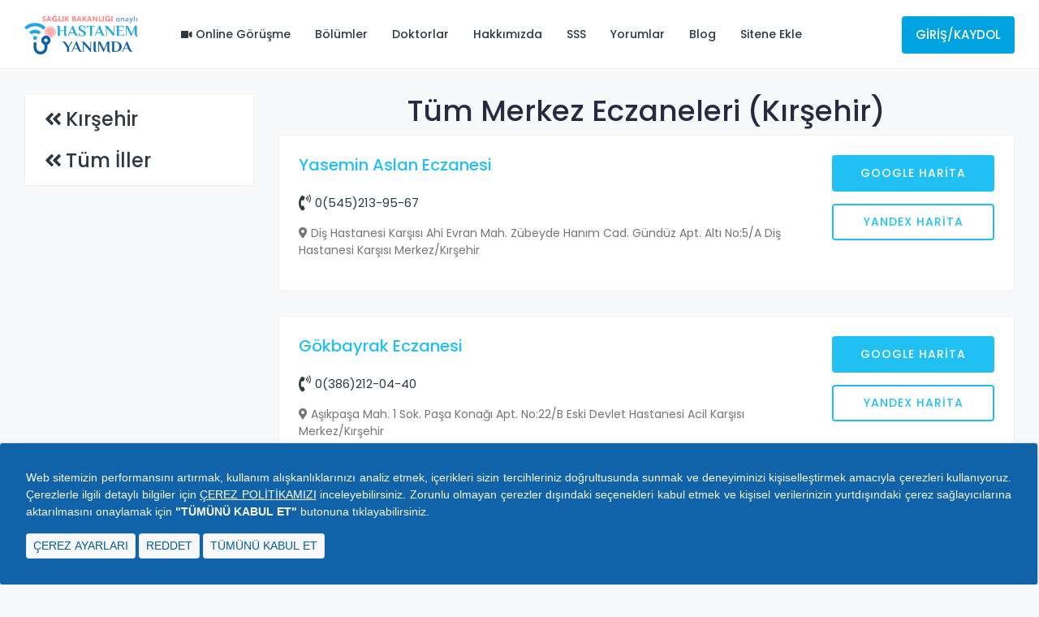

--- FILE ---
content_type: text/html; charset=UTF-8
request_url: https://www.hastanemyanimda.com/eczane/kirsehir/merkez
body_size: 29771
content:
<!DOCTYPE html> 
<html lang="tr">
	<head>

        <meta charset="utf-8">
        <!--meta name="viewport" content="width=device-width, initial-scale=1.0, user-scalable=0"-->
        <meta name="viewport" content="width=device-width, initial-scale=1.0">
		
		<!--if the page is a branch page-->
				<title>Merkez Eczaneleri (Kırşehir) | Hastanem Yanımda</title>
		<meta name="description" content="Merkez eczaneleri (Kırşehir), Merkez ilçesinde olan eczaneler.">
		
				
		<!--Used for ajax call on search-doc blade page-->
		<meta name="csrf-token" content="EQ8XxSehcN7sjiK3SqeP7zRWMuFwkzJvFktYmaK4" />
		
		<!--link type="image/x-icon" href="/assets/img/hastanem-yanimda-logo.png" rel="icon"-->
		<link rel="apple-touch-icon" sizes="180x180" href="/apple-touch-icon.png">
        <link rel="icon" type="image/png" sizes="32x32" href="/favicon-32x32.png">
        <link rel="icon" type="image/png" sizes="16x16" href="/favicon-16x16.png">
        <link rel="manifest" href="/site.webmanifest">
        <link rel="mask-icon" href="/safari-pinned-tab.svg" color="#5bbad5">
        <meta name="msapplication-TileColor" content="#da532c">
        <meta name="theme-color" content="#ffffff">
        
		<script async src="https://pagead2.googlesyndication.com/pagead/js/adsbygoogle.js?client=ca-pub-7956298392957764" crossorigin="anonymous"></script>
          <!--meta name="smartbanner:title" content="Mobil Uygulamamız">
          <meta name="smartbanner:author" content="Hastanem Yan. Sağ. Hzm. A.Ş.">
          <meta name="smartbanner:price" content="ÜCRETSİZ">
          <meta name="smartbanner:price-suffix-apple" content=" - App Store">
          <meta name="smartbanner:price-suffix-google" content=" - Google Play">
          <meta name="smartbanner:icon-apple" content="https://is4-ssl.mzstatic.com/image/thumb/Purple123/v4/17/96/c5/1796c5bb-fd24-d656-81e9-1819879a6053/AppIcon-0-1x_U007emarketing-0-0-GLES2_U002c0-512MB-sRGB-0-0-0-85-220-0-0-0-6.png/230x0w.jpg">
          <meta name="smartbanner:icon-google" content="/assets/img/google-play-pharmacy-icon.png">
          <meta name="smartbanner:button" content="İndir">
          <meta name="smartbanner:button-url-apple" content="https://apps.apple.com/tr/app/hastanem-yan%C4%B1mda/id1571157101?l=tr">
          <meta name="smartbanner:button-url-google" content="https://play.google.com/store/apps/details?id=com.hastanemyanimda">
          <meta name="smartbanner:enabled-platforms" content="android,ios">
          <meta name="smartbanner:close-label" content="Banner'i kapat"-->
		
		<!-- Bootstrap CSS -->
		<!--link rel="stylesheet" href="/assets/css/bootstrap.min.css"-->
		
		<style>:root{--blue:#007bff;--indigo:#6610f2;--purple:#6f42c1;--pink:#e83e8c;--red:#dc3545;--orange:#fd7e14;--yellow:#ffc107;--green:#28a745;--teal:#20c997;--cyan:#17a2b8;--white:#fff;--gray:#6c757d;--gray-dark:#343a40;--primary:#007bff;--secondary:#6c757d;--success:#28a745;--info:#17a2b8;--warning:#ffc107;--danger:#dc3545;--light:#f8f9fa;--dark:#343a40;--breakpoint-xs:0;--breakpoint-sm:576px;--breakpoint-md:768px;--breakpoint-lg:992px;--breakpoint-xl:1200px;--font-family-sans-serif:-apple-system,BlinkMacSystemFont,"Segoe UI",Roboto,"Helvetica Neue",Arial,"Noto Sans",sans-serif,"Apple Color Emoji","Segoe UI Emoji","Segoe UI Symbol","Noto Color Emoji";--font-family-monospace:SFMono-Regular,Menlo,Monaco,Consolas,"Liberation Mono","Courier New",monospace}*,::after,::before{box-sizing:border-box}html{font-family:sans-serif;line-height:1.15;-webkit-text-size-adjust:100%;-webkit-tap-highlight-color:transparent}article,aside,figcaption,figure,footer,header,hgroup,main,nav,section{display:block}body{margin:0;font-family:-apple-system,BlinkMacSystemFont,"Segoe UI",Roboto,"Helvetica Neue",Arial,"Noto Sans",sans-serif,"Apple Color Emoji","Segoe UI Emoji","Segoe UI Symbol","Noto Color Emoji";font-size:1rem;font-weight:400;line-height:1.5;color:#212529;text-align:left;background-color:#fff}h1,h2,h3,h4,h5,h6{margin-top:0;margin-bottom:.5rem}p{margin-top:0;margin-bottom:1rem}dl,ol,ul{margin-top:0;margin-bottom:1rem}ol ol,ol ul,ul ol,ul ul{margin-bottom:0}b,strong{font-weight:bolder}a{color:#007bff;text-decoration:none;background-color:transparent}a:not([href]){color:inherit;text-decoration:none}img{vertical-align:middle;border-style:none}svg{overflow:hidden;vertical-align:middle}table{border-collapse:collapse}.h1,.h2,.h3,.h4,.h5,.h6,h1,h2,h3,h4,h5,h6{margin-bottom:.5rem;font-weight:500;line-height:1.2}.h1,h1{font-size:2.5rem}.h2,h2{font-size:2rem}.h3,h3{font-size:1.75rem}.img-fluid{max-width:100%;height:auto}.container-fluid,.container-lg,.container-md,.container-sm,.container-xl{width:100%;padding-right:15px;padding-left:15px;margin-right:auto;margin-left:auto}.row{display:-ms-flexbox;display:flex;-ms-flex-wrap:wrap;flex-wrap:wrap;margin-right:-15px;margin-left:-15px}.col,.col-1,.col-10,.col-11,.col-12,.col-2,.col-3,.col-4,.col-5,.col-6,.col-7,.col-8,.col-9,.col-auto,.col-lg,.col-lg-1,.col-lg-10,.col-lg-11,.col-lg-12,.col-lg-2,.col-lg-3,.col-lg-4,.col-lg-5,.col-lg-6,.col-lg-7,.col-lg-8,.col-lg-9,.col-lg-auto,.col-md,.col-md-1,.col-md-10,.col-md-11,.col-md-12,.col-md-2,.col-md-3,.col-md-4,.col-md-5,.col-md-6,.col-md-7,.col-md-8,.col-md-9,.col-md-auto,.col-sm,.col-sm-1,.col-sm-10,.col-sm-11,.col-sm-12,.col-sm-2,.col-sm-3,.col-sm-4,.col-sm-5,.col-sm-6,.col-sm-7,.col-sm-8,.col-sm-9,.col-sm-auto,.col-xl,.col-xl-1,.col-xl-10,.col-xl-11,.col-xl-12,.col-xl-2,.col-xl-3,.col-xl-4,.col-xl-5,.col-xl-6,.col-xl-7,.col-xl-8,.col-xl-9,.col-xl-auto{position:relative;width:100%;padding-right:15px;padding-left:15px}.col-12{-ms-flex:0 0 100%;flex:0 0 100%;max-width:100%}.btn{display:inline-block;font-weight:400;color:#212529;text-align:center;vertical-align:middle;cursor:pointer;-webkit-user-select:none;-moz-user-select:none;-ms-user-select:none;user-select:none;background-color:transparent;border:1px solid transparent;padding:.375rem .75rem;font-size:1rem;line-height:1.5;border-radius:.25rem;transition:color .15s ease-in-out,background-color .15s ease-in-out,border-color .15s ease-in-out,box-shadow .15s ease-in-out}.btn-success{color:#fff;background-color:#28a745;border-color:#28a745}.btn-group-sm>.btn,.btn-sm{padding:.25rem .5rem;font-size:.875rem;line-height:1.5;border-radius:.2rem}.fade{transition:opacity .15s linear}.fade:not(.show){opacity:0}.nav{display:-ms-flexbox;display:flex;-ms-flex-wrap:wrap;flex-wrap:wrap;padding-left:0;margin-bottom:0;list-style:none}.navbar{position:relative;display:-ms-flexbox;display:flex;-ms-flex-wrap:wrap;flex-wrap:wrap;-ms-flex-align:center;align-items:center;-ms-flex-pack:justify;justify-content:space-between;padding:.5rem 1rem}.navbar-brand{display:inline-block;padding-top:.3125rem;padding-bottom:.3125rem;margin-right:1rem;font-size:1.25rem;line-height:inherit;white-space:nowrap}.card{position:relative;display:-ms-flexbox;display:flex;-ms-flex-direction:column;flex-direction:column;min-width:0;word-wrap:break-word;background-color:#fff;background-clip:border-box;border:1px solid rgba(0,0,0,.125);border-radius:.25rem}.card-body{-ms-flex:1 1 auto;flex:1 1 auto;min-height:1px;padding:1.25rem}.card-title{margin-bottom:.75rem}.card-header{padding:.75rem 1.25rem;margin-bottom:0;background-color:rgba(0,0,0,.03);border-bottom:1px solid rgba(0,0,0,.125)}.card-header:first-child{border-radius:calc(.25rem - 1px) calc(.25rem - 1px) 0 0}.breadcrumb{display:-ms-flexbox;display:flex;-ms-flex-wrap:wrap;flex-wrap:wrap;padding:.75rem 1rem;margin-bottom:1rem;list-style:none;background-color:#e9ecef;border-radius:.25rem}.breadcrumb-item+.breadcrumb-item{padding-left:.5rem}.breadcrumb-item+.breadcrumb-item::before{display:inline-block;padding-right:.5rem;color:#6c757d;content:"/"}.breadcrumb-item.active{color:#6c757d}.modal{position:fixed;top:0;left:0;z-index:1050;display:none;width:100%;height:100%;overflow:hidden;outline:0}.mb-0,.my-0{margin-bottom:0!important}.mr-1,.mx-1{margin-right:.25rem!important}.mt-2,.my-2{margin-top:.5rem!important}.mr-2,.mx-2{margin-right:.5rem!important}.mb-2,.my-2{margin-bottom:.5rem!important}.pt-3,.py-3{padding-top:1rem!important}</style>
		
		<link rel="preload" href="/assets/css/bootstrap.min.css" as="style" onload="this.onload=null;this.rel='stylesheet'">
        <noscript><link rel="stylesheet" href="/assets/css/bootstrap.min.css"></noscript>
        
        <!--link rel="preload" href="/assets/css/smartbanner.min.css" as="style" onload="this.onload=null;this.rel='stylesheet'">
        <noscript><link rel="stylesheet" href="/assets/css/smartbanner.min.css"></noscript-->
		
		<!-- Fontawesome CSS -->
		<!--link rel="stylesheet" href="/assets/plugins/fontawesome/css/fontawesome.min.css"-->
		<!--style>.fa,.fab,.fad,.fal,.far,.fas{-moz-osx-font-smoothing:grayscale;-webkit-font-smoothing:antialiased;display:inline-block;font-style:normal;font-variant:normal;text-rendering:auto;line-height:1}.fa-lg{font-size:1.33333em;line-height:.75em;vertical-align:-.0667em}.fa-facebook-f:before{content:"\f39e"}.fa-youtube:before{content:"\f167"}</style-->
		
		<!--link rel="preload" href="/assets/plugins/fontawesome/css/fontawesome.min.css" as="style" onload="this.onload=null;this.rel='stylesheet'">
        <noscript><link rel="stylesheet" href="/assets/plugins/fontawesome/css/fontawesome.min.css"></noscript-->
		
		<!--link rel="stylesheet" href="/assets/plugins/fontawesome/css/all.min.css"-->
		<style>.fa,.fab,.fad,.fal,.far,.fas{-moz-osx-font-smoothing:grayscale;-webkit-font-smoothing:antialiased;display:inline-block;font-style:normal;font-variant:normal;text-rendering:auto;line-height:1}.fa-lg{font-size:1.33333em;line-height:.75em;vertical-align:-.0667em}.fa-city:before{content:"\f64f"}.fa-instagram:before{content:"\f16d"}.fa-linkedin-in:before{content:"\f0e1"}.fa-map-marker-alt:before{content:"\f3c5"}.fa-phone-volume:before{content:"\f2a0"}.fa-route:before{content:"\f4d7"}.fa-twitter:before{content:"\f099"}.fa-youtube:before{content:"\f167"}.fab{font-family:"Font Awesome 5 Brands"}.fa,.far,.fas{font-family:"Font Awesome 5 Free"}.fa,.fas{font-weight:900}</style>
		
		<link rel="preload" href="/assets/plugins/fontawesome/css/all.min.css" as="style" onload="this.onload=null;this.rel='stylesheet'">
        <noscript><link rel="stylesheet" href="/assets/plugins/fontawesome/css/all.min.css"></noscript>
        
        <link rel="preload" href="https://cdnjs.cloudflare.com/ajax/libs/font-awesome/4.7.0/css/font-awesome.min.css" as="style" onload="this.onload=null;this.rel='stylesheet'">
        <noscript><link rel="stylesheet" href="https://cdnjs.cloudflare.com/ajax/libs/font-awesome/4.7.0/css/font-awesome.min.css"></noscript>
		
		<!-- Main CSS -->
		<!--link rel="stylesheet" href="/assets/css/style.css"-->
		<!--link rel="stylesheet" href="/assets/css/style.css?"-->
		<style>html{height:100%}body{background-color:#f8f9fa;color:#272b41;font-family:Poppins,sans-serif;font-size:.9375rem;height:100%;overflow-x:hidden}h1,h2,h3,h4,h5,h6{color:#272b41;font-weight:500}.h1,h1{font-size:2.25rem}.h2,h2{font-size:1.875rem}.h3,h3{font-size:1.5rem}a{color:#2e3842}a,button,input{transition:all .4s ease;-moz-transition:all .4s ease;-o-transition:all .4s ease;-ms-transition:all .4s ease;-webkit-transition:all .4s ease}.container-fluid{padding-left:30px;padding-right:30px}.content{min-height:200px;padding:30px 0 0}.btn-success{background-color:#00e65b;border:1px solid #00e65b}.card{border:1px solid #f0f0f0;margin-bottom:1.875rem}.card-body{padding:1.5rem}.card-title{margin-bottom:15px}.card-header{border-bottom:1px solid #f0f0f0;padding:1rem 1.5rem}.card .card-header{background-color:#fff;border-bottom:1px solid #f0f0f0}.card .card-header .card-title{margin-bottom:0}.modal{-webkit-overflow-scrolling:touch}.header-nav{-webkit-box-align:center;-ms-flex-align:center;align-items:center;background-color:#fff;border:0;border-bottom:1px solid #f0f0f0;display:-webkit-box;display:-ms-flexbox;display:flex;-ms-flex-wrap:wrap;flex-wrap:wrap;justify-content:space-between;-webkit-justify-content:space-between;-ms-flex-pack:space-between;position:relative;height:85px;padding:0 30px;margin-bottom:0}.main-nav{display:-webkit-box;display:-ms-flexbox;display:flex;list-style:none;margin:0;padding:0}.main-nav>li .submenu li a{display:block;padding:10px 15px;clear:both;white-space:nowrap;font-size:14px;color:#2d3b48;-webkit-transition:all .35s ease;transition:all .35s ease;width:100%;border-top:1px solid #f0f0f0}.main-nav>li .submenu li{position:relative}.main-nav li a{display:block;font-size:14px;font-weight:500}.main-nav li.login-link{display:none}.logo{display:inline-block;margin-right:30px;width:160px}.header-navbar-rht{margin:0;margin-left:auto;padding:0}.header-navbar-rht li{-webkit-box-align:center;-ms-flex-align:center;align-items:center;display:-webkit-inline-box;display:-ms-inline-flexbox;display:inline-flex;padding-right:20px;justify-content:center;-webkit-justify-content:center;-ms-flex-pack:center}.header-navbar-rht li:last-child{padding-right:0}.header-navbar-rht li a.header-login{border:2px solid #09e5ab;border-radius:4px;padding:10px 15px!important;text-align:center;font-size:15px;color:#09e5ab;text-transform:uppercase;font-weight:500}.header-top{display:flex;background:#09e5ab;color:#fff;padding:8px 30px}.top-icon{margin-right:5px}.sidebar-overlay{background-color:rgba(0,0,0,.6);display:none;height:100%;left:0;position:fixed;top:0;width:100%;z-index:1040}.menu-header{-webkit-box-align:center;-ms-flex-align:center;align-items:center;background-color:#fff;height:60px;padding:0 20px;justify-content:space-between;-webkit-justify-content:space-between;-ms-flex-pack:space-between;border-bottom:1px solid #f0f0f0;display:none}.menu-header{-webkit-box-align:center;-ms-flex-align:center;align-items:center;background-color:#fff;height:60px;padding:0 20px;justify-content:space-between;-webkit-justify-content:space-between;-ms-flex-pack:space-between;border-bottom:1px solid #f0f0f0;display:none}.menu-logo img{height:40px}.menu-close{font-size:18px}.bar-icon{display:inline-block;width:31px}.bar-icon span{background-color:#0de0fe;display:block;float:left;height:3px;margin-bottom:7px;width:31px;border-radius:2px}.bar-icon span:nth-child(2){width:16px}.bar-icon span:nth-child(3){margin-bottom:0}#mobile_btn{display:none;margin-right:30px}.footer{background-color:#15558d}.footer .footer-top{padding:40px 0}.footer-title{color:#fff;font-size:20px;font-weight:700;margin-bottom:30px;text-transform:capitalize}.footer .footer-widget.footer-menu ul{list-style:none;margin:0;padding:0;outline:0}.footer .footer-widget .footer-logo{margin-bottom:30px}.footer .footer-widget .footer-about-content p{color:#fff}.footer .footer-menu ul li{margin-bottom:10px;position:relative}.footer .footer-menu ul li:last-child{margin-bottom:0}.footer .footer-menu ul li a{color:#fff;font-size:15px;padding-left:20px;position:relative;transition:all .4s ease 0s}.footer .footer-menu ul li a::before{content:"\f101";font-family:"Font Awesome 5 Free";font-weight:900;left:0;margin-right:5px;position:absolute;top:0}.footer-contact-info{color:#fff;font-size:15px}.footer-contact-info p i{margin-right:15px}.footer .footer-bottom .copyright{border-top:1px solid #1663a6;padding:30px 0}.footer .footer-bottom .copyright-text p{color:#fff;font-size:15px}.footer .social-icon ul{display:-webkit-inline-box;display:-ms-inline-flexbox;display:inline-flex;list-style:none;padding:0;margin:0}.footer .social-icon ul li{margin-right:15px}.footer .social-icon ul li:last-child{margin-right:0}.footer .social-icon ul li a{color:#fff;display:-webkit-inline-box;display:-ms-inline-flexbox;display:inline-flex;font-size:20px;transition:all .4s ease 0s}.policy-menu{font-size:14px;margin:0;padding:0;text-align:right}.policy-menu li{display:inline-block;margin-right:15px}.policy-menu li:last-child{margin-right:0}.policy-menu li a{color:#fff}.policy-menu li::after{color:#fff;content:"|";font-weight:300;position:relative;left:10px}.policy-menu li:last-child::after{content:""}.breadcrumb-bar{background-color:#15558d;padding:15px 0}.breadcrumb-bar .breadcrumb-title{color:#fff;font-size:22px;font-weight:700;margin:5px 0 0}.page-breadcrumb ol{background-color:transparent;font-size:12px;margin-bottom:0;padding:0}.page-breadcrumb ol li a{color:#fff}.page-breadcrumb ol li.active{color:#fff}.page-breadcrumb .breadcrumb-item+.breadcrumb-item:before{color:#fff;font-size:10px}.filter-widget{margin-bottom:20px}.doctor-widget{display:-webkit-box;display:-ms-flexbox;display:flex}.doc-info-left{display:-webkit-box;display:-ms-flexbox;display:flex}.doc-info-right{margin-left:auto;-ms-flex:0 0 200px;flex:0 0 200px;max-width:200px}.doc-location{color:#757575;font-size:14px;margin-bottom:25px}.doctor-widget .doc-name{font-size:20px;font-weight:500;margin-bottom:3px}.clinic-details{margin-bottom:15px}.clini-infos{margin-bottom:15px}.clinic-booking a+a{margin-top:15px}.clinic-booking a{background-color:#fff;border:2px solid #20c0f3;border-radius:4px;color:#20c0f3;display:block;font-size:14px;font-weight:500;letter-spacing:1px;padding:10px 20px;text-align:center;text-transform:uppercase;width:100%}.clinic-booking a.apt-btn{background-color:#20c0f3;color:#fff}.clinic-booking a.view-pro-btn{width:100%;margin-bottom:15px}.clinic-booking a.apt-btn{width:100%}@media (min-width:992px){.main-nav>li{margin-right:30px}.main-nav>li:last-child{margin-right:0}.main-nav li{display:block;position:relative}.main-nav>li>a{line-height:85px;padding:0!important}.main-nav>li>a>i{font-size:12px;margin-left:3px}.main-nav li>ul{background-color:#fff;border-radius:5px;box-shadow:0 0 3px rgba(0,0,0,.1);display:block;font-size:14px;left:0;margin:0;min-width:200px;opacity:0;padding:0;position:absolute;-webkit-transition:all .2s ease;transition:all .2s ease;-webkit-transform:translateY(20px);-ms-transform:translateY(20px);transform:translateY(20px);top:100%;visibility:hidden;z-index:1000}.main-nav li .submenu::before{border:7px solid #fff;border-color:transparent transparent #fff #fff;box-shadow:-2px 2px 2px -1px rgba(0,0,0,.1);content:"";left:45px;position:absolute;top:2px;-webkit-transform-origin:0 0;transform-origin:0 0;-webkit-transform:rotate(135deg);transform:rotate(135deg)}.main-nav>li .submenu li:first-child a{border-top:0}}@media only screen and (max-width:991.98px){.main-nav{padding:0;-ms-flex-direction:column;flex-direction:column;padding-left:0;margin-bottom:0;list-style:none}.main-nav ul{background-color:#3474ac;display:none;list-style:none;margin:0;padding-left:0}.main-nav>li{border-bottom:1px solid #1663a6;margin-left:0}.main-nav li+li{margin-left:0}.main-nav>li>a{line-height:1.5;padding:15px 20px!important;color:#fff;font-size:14px;font-weight:500}.main-nav>li>a>i{float:right;margin-top:5px}.main-menu-wrapper{order:3;width:260px;position:fixed;top:0;bottom:0;left:0;overflow-x:hidden;overflow-y:auto;z-index:1060;transform:translateX(-260px);transition:all .4s;background-color:#15558d}.menu-header{display:-webkit-box;display:-ms-flexbox;display:flex}.navbar-header{-webkit-box-align:center;-ms-flex-align:center;align-items:center;display:-webkit-inline-box;display:-ms-inline-flexbox;display:inline-flex}#mobile_btn{display:inline-block}.footer-widget{margin-bottom:30px}.footer .footer-top{padding-bottom:10px}}@media only screen and (max-width:767.98px){body{font-size:.875rem}.h1,h1{font-size:2rem}.h2,h2{font-size:1.75rem}.h3,h3{font-size:1.375rem}.content{padding:15px 0 0}.container-fluid{margin-top:0;padding-left:15px;padding-right:15px}.card{margin-bottom:20px}.breadcrumb-bar{height:auto}.footer-title{font-size:1.125rem}.policy-menu{margin-top:10px;text-align:left}.support-btn{position:fixed;display:inline-block;bottom:-5px;right:26px;z-index:10000;transition:all .3s}.doctor-widget{-ms-flex-direction:column;flex-direction:column;text-align:center}.doc-info-right{margin-left:0;-ms-flex:0 0 100%;flex:0 0 100%;max-width:100%}.doc-info-left{-ms-flex-direction:column;flex-direction:column}.breadcrumb-bar .breadcrumb-title{font-size:18px}.doctor-widget .doc-name{font-size:18px}}@media only screen and (max-width:1199px){.header-nav{padding-left:20px;padding-right:20px}.container-fluid{padding-left:20px;padding-right:20px}.header-navbar-rht li.contact-item{display:none}}@media only screen and (max-width:575.98px){body{font-size:.8125rem}.h1,h1{font-size:1.75rem}.h2,h2{font-size:1.5rem}.h3,h3{font-size:1.25rem}.card{margin-bottom:.9375rem}.card-body{padding:1.25rem}.card-header{padding:.75rem 1.25rem}.header-nav{padding-left:15px;padding-right:15px}.header-navbar-rht{display:none}.main-nav li.login-link{display:block}.navbar-header{width:100%}#mobile_btn{left:0;margin-right:0;padding:0 15px;position:absolute;z-index:99}.navbar-brand.logo{width:100%;text-align:center;margin-right:0}.navbar-brand.logo img{height:40px}.footer-title{font-size:1.125rem}}@media only screen and (max-width:479px){.clinic-booking a.view-pro-btn{width:100%;margin-bottom:15px}.clinic-booking a.apt-btn{width:100%}}.support-btn{position:fixed;display:inline-block;bottom:-5px;right:26px;z-index:10000;transition:all .3s}.social-icon-top{color:#fff;display:inline-block}.content-desktop{display:block!important}.content-mobile{display:none!important}@media screen and (max-width:768px){.content-desktop{display:none!important}.content-mobile{display:block!important}}.content-small{display:none}@media only screen and (max-width:991.98px){.content-small{display:block}}.phone-mobile{color:#fff}</style>
		<link rel="preload" href="/assets/css/style.min.css?1697705421" as="style" onload="this.onload=null;this.rel='stylesheet'">
        <noscript><link rel="stylesheet" href="/assets/css/style.min.css?1697705421"></noscript>

		
		
		 <!-- Global site tag (gtag.js) - Google Analytics -->
        <!--script async src="https://www.googletagmanager.com/gtag/js?id=UA-172565537-1"></script>
        <script>
          window.dataLayer = window.dataLayer || [];
          function gtag(){dataLayer.push(arguments);}
          gtag('js', new Date());
        
          gtag('config', 'UA-172565537-1');
          gtag('config', 'AW-464751960');
          gtag('event', 'conversion', {'send_to': 'AW-464751960/ff2WCPfgpu4BENiazt0B'});
          gtag('config', 'GTM-NNZ6R9G');
        </script-->
        
        <!-- Google tag (gtag.js) -->
        
		
		<!-- Google Tag Manager -->
		
		<!-- End Google Tag Manager -->
		<!-- Google Tag Manager -->
		<script>(function(w,d,s,l,i){w[l]=w[l]||[];w[l].push({'gtm.start':
		new Date().getTime(),event:'gtm.js'});var f=d.getElementsByTagName(s)[0],
		j=d.createElement(s),dl=l!='dataLayer'?'&l='+l:'';j.async=true;j.src=
		'https://www.googletagmanager.com/gtm.js?id='+i+dl;f.parentNode.insertBefore(j,f);
		})(window,document,'script','dataLayer','GTM-M8MD4CW4');</script>
		<!-- End Google Tag Manager -->
		
        
        <!-- Facebook Pixel Code -->
        <!--script>
        !function(f,b,e,v,n,t,s)
        {if(f.fbq)return;n=f.fbq=function(){n.callMethod?
        n.callMethod.apply(n,arguments):n.queue.push(arguments)};
        if(!f._fbq)f._fbq=n;n.push=n;n.loaded=!0;n.version='2.0';
        n.queue=[];t=b.createElement(e);t.async=!0;
        t.src=v;s=b.getElementsByTagName(e)[0];
        s.parentNode.insertBefore(t,s)}(window, document,'script',
        'https://connect.facebook.net/en_US/fbevents.js');
        fbq('init', '4173206746036424');
        fbq('track', 'PageView');
        </script>
        <noscript><img height="1" width="1" style="display:none"
        src="https://www.facebook.com/tr?id=4173206746036424&ev=PageView&noscript=1"
        /></noscript--!>
        <!-- End Facebook Pixel Code -->
		<style>
			@media only screen and (max-width: 1370px) {
				.header-navbar-rht li.contact-item {
					display: none;
				}
			}
			
			.main-nav li.menu-display-level-1 {
				display: none;
			}
			.main-nav li.menu-display-level-2 {
				display: none;
			}
			.main-nav li.menu-display-level-3 {
				display: none;
			}
			
			@media only screen and (max-width: 1250px) and (min-width: 995px) {
				.main-nav li.comment-big-screen{
					display: none;
				}
				.main-nav li a.comment-big-screen {
					display: none!important;
				}
				.main-nav li.menu-display-level-1 {
					display: block;
				}

			}
			@media only screen and (max-width: 1250px) and (min-width: 995px){
				.main-nav li.only-small-big-screen{
					display: none;
				}
			}
			@media only screen and (max-width: 1120px) and (min-width: 995px) {
				.main-nav li.menu-display-level-2{
					display: block;
				}
				.main-nav li.menu-not-display-level-2{
					display: none;
				}

			}
			@media only screen and (max-width: 1025px) and (min-width: 995px) {
				.main-nav li.menu-display-level-3{
					display: block;
				}
				.main-nav li.menu-not-display-level-3{
					display: none;
				}

			}
		</style>
		                        <link rel='canonical'
                href='http://www.hastanemyanimda.com/eczane/kirsehir/merkez?page=1' />
                <style>
        .card-body .filter-widget ul li a::before {
            content: "\f101";
            font-family: "Font Awesome 5 Free";
            font-weight: 900;
            margin-right: 5px;
        }

        .card-body .filter-widget ul li a {
            font-size: 20px;
            padding-left: 10px;
            transition: all .4s ease 0s;
        }

        .card-body .filter-widget ul li a:hover {
            letter-spacing: .5px;
            padding-left: 30px;
        }

        .card-header a:before {
            content: "\f100";
            font-family: "Font Awesome 5 Free";
            font-weight: 900;
            margin-right: 5px;
        }

        .card-header a:hover {
            letter-spacing: .5px;
            padding-left: 20px;
            color: #20c0f3;
        }

        .doc-name a {
            color: #20C0F3;
        }

        .doc-name a:hover {
            color: #15558D;
        }

        ul.no-bullets {
            list-style-type: none;
            margin: 0;
            padding: 0;
        }

        ins.adsbygoogle[data-ad-status="unfilled"] {
            display: none !important;
        }
    </style>
		<style>
			li.login-link a.nav-link.header-login:hover {
				background-color: #0388bd !important;
				border-color: #0388bd !important;
			}	.bar-icon span {
				background-color: #1163a9;
			}
			/* footer{
				font-size: 0.875rem;
			}
			.footer .footer-menu ul li a {
				font-size: 13px;
			}
			.footer-contact-info {
				font-size: 13px;
			}
			.policy-menu {
				font-size: 13px;
			}
			.footer .footer-bottom .copyright-text p {
				font-size: 13px;
			}.footer{
                margin-top:20px;
            }
			
			@media only screen and (min-width:1000px){
                .social-icon{
                    margin-top: 3rem !important;
                }

            } */
		</style>
		<style>
			@media only screen and (max-width: 775px){
				.follower.small{
					display: inline-block !important;
					cursor: pointer;
					background-color: #1163a9;
					color: white;
					box-shadow: 5px 5px 10px #1163a9, -5px -5px 10px #faffff;
					/* box-shadow: rgba(1, 141, 197, 0.2) 0 -25px 18px -14px inset,rgba(1, 141, 197, .15) 0 1px 2px,rgba(1, 141, 197, .15) 0 2px 4px,rgba(1, 141, 197, .15) 0 4px 8px,rgba(1, 141, 197, .15) 0 8px 16px,rgba(1, 141, 197, .15) 0 16px 32px; */
					color: white;
					font-size: 12px;
					padding: 7px 20px;
					text-align: center;
					text-decoration: none;
					transition: all 250ms;
					border: 0;
					font-size: 12px;
					letter-spacing: 2px;
					user-select: none;
					-webkit-user-select: none;
					touch-action: manipulation;
					-webkit-animation: glow 2s linear infinite;
					animation: glow 2s linear infinite;
				}
				@-webkit-keyframes glow {
					from{
						box-shadow: 0px 5px 10px #1163a9, 0px -5px 10px #faffff;
					}
					to {
						box-shadow: inset 5px 5px 10px #1163a9, inset -2px -2px 10px #faffff;
					}
				}
				@keyframes glow {
					from{
						box-shadow: 0px 5px 10px #1163a9, 0px -5px 10px #faffff;
					}
					to {
						box-shadow: inset 5px 5px 10px #1163a9, inset -2px -2px 10px #faffff;
					}
				}
				.main-wrapper{
					margin-top: 45px;
					
				}
				body{
					background-color: white;
				}
				.sp-btn-dp-none{
					display: none;
				}
			}
			.sp-btn-dp-none{
				cursor: pointer;
				background-color: #2baee2;
				color: white;
				box-shadow: 5px 5px 10px #cee3f2, -5px -5px 10px #faffff;
				/* box-shadow: rgba(1, 141, 197, 0.2) 0 -25px 18px -14px inset,rgba(1, 141, 197, .15) 0 1px 2px,rgba(1, 141, 197, .15) 0 2px 4px,rgba(1, 141, 197, .15) 0 4px 8px,rgba(1, 141, 197, .15) 0 8px 16px,rgba(1, 141, 197, .15) 0 16px 32px; */
				color: white;
				/* font-size: 12px; */
				/* padding: 7px 20px; */
				text-align: center;
				text-decoration: none;
				transition: all 250ms;
				border: 0;
				/* font-size: 12px; */
				/* letter-spacing: 2px; */
				user-select: none;
				-webkit-user-select: none;
				touch-action: manipulation;
				-webkit-animation: glow2 2s linear infinite;
				animation: glow2 2s linear infinite;
			}
			.support-btn{
				padding: 8px;
			}
			.support-btn.sp-btn-dp-none{
				padding: 9px;
			}
			.support-btn.sp-btn-dp-none:hover{
				background-color: #01a2e0 !important;
				bottom: -5px;
				border: none;
			}
			@-webkit-keyframes glow2 {
					from{
						box-shadow: 0px 5px 10px transparent, 0px -5px 10px transparent;
					}
					to {
						box-shadow: inset 5px 5px 10px #73bfdd, inset -2px -2px 10px #faffff;
					}
				}
				@keyframes glow2 {
					from{
						box-shadow: 0px 5px 10px transparent, 0px -5px 10px transparent;
					}
					to {
						box-shadow: inset 5px 5px 10px #73bfdd, inset -2px -2px 10px #faffff;
					}
				}
		</style>
		<style>
			.toast-body{
				padding:2rem;
			}
			.bcbml{
				/* margin-left: auto; */
			}
			.support-btn {
				z-index: 1000;
			}
			.rotated-bcb{
				transform: rotate(180deg);
			}
			@media only screen and (max-width:520px){
				.toast{
					font-size: .6rem;
				}
				
				.toast .btn-sm{
					font-size: .6rem;
				}
				
				.toast-body{
					padding:1rem;
				}
				
				.bcbml{
					margin: 0 auto;
				}
			}
		</style>
		<style>
			
			.lang_not_show_small_curr{
				/* position: relative; */
				padding-right: 5px;
			}
			@media only screen and (max-width:991.98px){
				.lang_not_show_small{
					display: none;
				}
			}
			@media only screen and (min-width:991.98px){
				.lang_not_show_big{
					display: none !important;
				}
			}
		</style>
		<!-- HTML5 shim and Respond.js IE8 support of HTML5 elements and media queries -->
		<!--[if lt IE 9]>
			<script src="/assets/js/html5shiv.min.js"></script>
			<script src="/assets/js/respond.min.js"></script>
		<![endif]-->
	</head>
	<body class="">
	    
	    <!-- Google Tag Manager (noscript) -->
        
        <!-- End Google Tag Manager (noscript) -->

		<!-- Main Wrapper -->
		<div class="main-wrapper">
		
			<header class="header">
    <nav class="navbar navbar-expand-lg header-nav">
        <div class="navbar-header">
            <a id="mobile_btn" name="mobile_button" aria-label="Mobil buton" href="javascript:void(0);">
                <span class="bar-icon">
                    <span></span>
                    <span></span>
                    <span></span>
                </span>
            </a>
            <a href="/" class="navbar-brand logo">
                <img src="/assets/img/logo-140x40-min.webp?1738628892" width="140px" height="auto !important" class="img-fluid"
                    alt="Logo">
            </a>
        </div>
        <div class="main-menu-wrapper">
            <div class="menu-header">
                <a href="/" class="menu-logo">
                    <img src="/assets/img/logo-140x40-min.webp?1738628892" width="140px" height="auto !important" class="img-fluid"
                        alt="Logo">
                </a>
                <a id="menu_close" name="menu_close_button" aria-label="Menu kapat" class="menu-close"
                    href="javascript:void(0);">
                    <i class="fas fa-times"></i>
                </a>
            </div>
            <ul class="main-nav">
                <li>
                    <a href="/doktor-ara"><i class="fas fa-video"></i> Online Görüşme</a>
                </li>
                <li>
                    <a href="/bolumler" >Bölümler</a>
                </li>
                <li>
                    <a href="/doktorlar" >Doktorlar</a>
                </li>

                
                
                
                
                
                
                <li class="">
                    <a href="/hakkimizda">Hakkımızda</a>
                </li>
                

                <li class="menu-not-display-level-2">
                    <a href="/sikca-sorulan-sorular" class="content-desktop">SSS</a>
                    <a href="/sikca-sorulan-sorular" class="content-mobile">Sıkça Sorulan Sorular</a>
                </li>
                <li class=" only-small-big-screen">
                    <a href="/doktor-yorumlari">Yorumlar</a>
                </li>
                <li class="comment-big-screen"> 
                    <a href="/blog">Blog</a>
                </li>
                <li class="comment-big-screen"> 
                    <a href="/sitene-ekle-listesi">Sitene Ekle</a>
                </li>
                
                <li class="has-submenu menu-display-level-1">
                    <a id="other-sm" name="other-sm" href="javascript:void(0);">Diğer <i
                            class="fas fa-chevron-down"></i></a>
                    <ul class="submenu">
                        <li><a href="/blog">Blog</a></li>
                        <li><a href="/sitene-ekle-listesi">Sitene Ekle</a></li>
                        
                        
                        <li>
                            <a href="/doktor-yorumlari">Yorumlar</a>
                        </li>
                        <li  class="menu-display-level-2"><a href="/sikca-sorulan-sorular">Sıkça Sorulan Sorular</a></li>
                        
                    </ul>
                </li>
                 
                                <li class="has-submenu lang_not_show_big">
                    <a href="javascript:void(0);"><img src="/assets/img/flags/36_27/tr.webp" class="img-flag" style="width:20px;height:15px;"> Türkçe <i class="fas fa-chevron-down"></i></a>
                    <ul class="submenu">
                        <li><a href="/language/tr" disabled><img src="/assets/img/flags/36_27/tr.webp" class="img-flag" style="width:20px;height:15px;"> Türkçe</a></li>
                        <li><a href="/language/en"><img src="/assets/img/flags/36_27/gb.webp" class="img-flag" style="width:20px;height:15px;" disabled> English</a></li>
                    </ul>
                </li>
                                
                                    <li class="login-link">
                        <a href="https://www.hastanemyanimda.com/login">Giriş/Kaydol</a>
                    </li>
                            </ul>
        </div>
        <ul class="nav header-navbar-rht">
            <li class="nav-item contact-item">
                                <ul class="main-nav mr-1 lang_not_show_small">
                    <li class="has-submenu">
                        <a   href="javascript:void(0);"><img src="/assets/img/flags/36_27/tr.webp" class="img-flag" style="width:20px;height:15px;"></a>
                        <ul class="submenu" style="margin-left: -20px;">
                            <li><a href="/language/tr" disabled><img src="/assets/img/flags/36_27/tr.webp" class="img-flag" style="width:20px;height:15px;"> Türkçe</a></li>
                            <li><a href="/language/en"><img src="/assets/img/flags/36_27/gb.webp" class="img-flag" style="width:20px;height:15px;"> English</a></li>
                        </ul>
                    </li>
                </ul>
                                
                <div class="header-contact-detail">
                    <a href="/iletisim">İletişim</a>
                    
                </div>
            </li>
                            <li class="login-link">
                    <a class="nav-link header-login"
                        style="background-color:#01a2e0; border-color:#01a2e0; color:white;"
                        href="https://www.hastanemyanimda.com/login">Giriş/Kaydol</a>
                </li>
                    </ul>
    </nav>
</header>
<a class="text-white support-btn btn-success btn btn-sm"
    style="font-size: 1.125rem; background-color:#03c751;border-color:#03c751;"
    href="https://wa.me/905339726826/?text=Merhaba%20size%20bir%20sorum%20var" target="_blank"> <i
        class="fab fa-whatsapp"></i></a>
<a class="text-white support-btn sp-btn-dp-none btn-success btn btn-sm"
    style="font-size: 1.125rem; background-color:#1163a9 ;border-color:#1163a9; right:65px; padding-right:20px;padding-left:20px;"
    href="/doktor-ara?frombtn=1" target="_blank">Online Doktor Görüşmesi</a>


			<!-- Breadcrumb -->

<!-- /Breadcrumb -->
			
				

			
			
			    <div class="content">
        <div class="container-fluid">
            <div class="row">
                <div class="col-md-12 col-lg-4 col-xl-3 theiaStickySidebar">
                    <div class="card search-filter">
                        <div class="card-header">
                            <h3 class="card-title mb-0"><a
                                    href="/eczane/kirsehir">Kırşehir</a>
                            </h3>
                            <br />
                            <h3 class="card-title mb-0"><a href="/eczane/">Tüm İller</a></h3>
                        </div>
                    </div>
                </div>

                <div class="col-md-12 col-lg-8 col-xl-9">
                    <h1 style="text-align:center;">Tüm Merkez Eczaneleri (Kırşehir)</h1>

                    
                                            <div class="card">
                            <div class="card-body">
                                <div class="doctor-widget">
                                    <div class="doc-info-left">
                                        <div class="doc-info-cont">
                                            <h2 class="doc-name mb-2"><a
                                                    href="https://www.hastanemyanimda.com/eczane/kirsehir/merkez/yasemin-aslan-eczanesi">Yasemin Aslan Eczanesi</a>
                                            </h2>
                                            <div class="clinic-details">
                                                <div class="clini-infos pt-3">
                                                    <p><a class="" href="tel:0(545)213-95-67"><i
                                                                class="fas fa-phone-volume fa-lg top-icon"></i>0(545)213-95-67</a>
                                                    </p>
                                                    <p class="doc-location mb-2 text-ellipse"><i
                                                            class="fas fa-map-marker-alt mr-1"></i>Diş Hastanesi Karşısı Ahi Evran Mah. Zübeyde Hanım Cad. Gündüz Apt. Altı No:5/A Diş Hastanesi Karşısı Merkez/Kırşehir
                                                    </p>
                                                                                                                                                        </div>
                                            </div>
                                        </div>
                                    </div>
                                    <div class="doc-info-right">
                                        <div class="clinic-booking">
                                            <a class="apt-btn"
                                                href="https://google.com.tr/maps?q=39.156127,34.159385">Google Harita</a>
                                            <a class="view-pro-btn"
                                                href="https://yandex.com.tr/harita/?text=39.156127,34.159385">Yandex Harita</a>
                                        </div>
                                    </div>
                                </div>
                            </div>
                        </div>

                                                                            <script async src="https://pagead2.googlesyndication.com/pagead/js/adsbygoogle.js?client=ca-pub-7956298392957764"
                                crossorigin="anonymous"></script>
                            <ins class="adsbygoogle"
                                style="display: flex;height: 296px;align-items: center;justify-content: center;margin-bottom: 25px;"
                                data-ad-format="fluid" data-ad-layout-key="-fb+5w+4e-db+86"
                                data-ad-client="ca-pub-7956298392957764" data-ad-slot="9622632434"></ins>
                            <script>
                                (adsbygoogle = window.adsbygoogle || [])
                                .push({});
                            </script>
                                                                    <div class="card">
                            <div class="card-body">
                                <div class="doctor-widget">
                                    <div class="doc-info-left">
                                        <div class="doc-info-cont">
                                            <h2 class="doc-name mb-2"><a
                                                    href="https://www.hastanemyanimda.com/eczane/kirsehir/merkez/gokbayrak-eczanesi">Gökbayrak Eczanesi</a>
                                            </h2>
                                            <div class="clinic-details">
                                                <div class="clini-infos pt-3">
                                                    <p><a class="" href="tel:0(386)212-04-40"><i
                                                                class="fas fa-phone-volume fa-lg top-icon"></i>0(386)212-04-40</a>
                                                    </p>
                                                    <p class="doc-location mb-2 text-ellipse"><i
                                                            class="fas fa-map-marker-alt mr-1"></i>Aşıkpaşa Mah. 1 Sok. Paşa Konağı Apt. No:22/B Eski Devlet Hastanesi Acil Karşısı Merkez/Kırşehir
                                                    </p>
                                                                                                                                                        </div>
                                            </div>
                                        </div>
                                    </div>
                                    <div class="doc-info-right">
                                        <div class="clinic-booking">
                                            <a class="apt-btn"
                                                href="https://google.com.tr/maps?q=39.157045,34.162409">Google Harita</a>
                                            <a class="view-pro-btn"
                                                href="https://yandex.com.tr/harita/?text=39.157045,34.162409">Yandex Harita</a>
                                        </div>
                                    </div>
                                </div>
                            </div>
                        </div>

                                                                                            <div class="card">
                            <div class="card-body">
                                <div class="doctor-widget">
                                    <div class="doc-info-left">
                                        <div class="doc-info-cont">
                                            <h2 class="doc-name mb-2"><a
                                                    href="https://www.hastanemyanimda.com/eczane/kirsehir/merkez/hatunoglu-eczanesi">Hatunoglu Eczanesi</a>
                                            </h2>
                                            <div class="clinic-details">
                                                <div class="clini-infos pt-3">
                                                    <p><a class="" href="tel:0(386)213-35-41"><i
                                                                class="fas fa-phone-volume fa-lg top-icon"></i>0(386)213-35-41</a>
                                                    </p>
                                                    <p class="doc-location mb-2 text-ellipse"><i
                                                            class="fas fa-map-marker-alt mr-1"></i>Ankara Cad Musa Gül Hastanesi Cıvarı Ankara Cad. Bayhan Apt. No:19 Merkez/Kırşehir
                                                    </p>
                                                                                                                                                        </div>
                                            </div>
                                        </div>
                                    </div>
                                    <div class="doc-info-right">
                                        <div class="clinic-booking">
                                            <a class="apt-btn"
                                                href="https://google.com.tr/maps?q=39.148699,34.159922">Google Harita</a>
                                            <a class="view-pro-btn"
                                                href="https://yandex.com.tr/harita/?text=39.148699,34.159922">Yandex Harita</a>
                                        </div>
                                    </div>
                                </div>
                            </div>
                        </div>

                                                                                            <div class="card">
                            <div class="card-body">
                                <div class="doctor-widget">
                                    <div class="doc-info-left">
                                        <div class="doc-info-cont">
                                            <h2 class="doc-name mb-2"><a
                                                    href="https://www.hastanemyanimda.com/eczane/kirsehir/merkez/terme-eczanesi">Terme Eczanesi</a>
                                            </h2>
                                            <div class="clinic-details">
                                                <div class="clini-infos pt-3">
                                                    <p><a class="" href="tel:0(386)212-36-18"><i
                                                                class="fas fa-phone-volume fa-lg top-icon"></i>0(386)212-36-18</a>
                                                    </p>
                                                    <p class="doc-location mb-2 text-ellipse"><i
                                                            class="fas fa-map-marker-alt mr-1"></i>Terme Cad. Hukukcular Apt Altı Yenıce Mah. Terme Cad. Hukukcular Apt. No:14 Merkez/Kırşehir
                                                    </p>
                                                                                                                                                        </div>
                                            </div>
                                        </div>
                                    </div>
                                    <div class="doc-info-right">
                                        <div class="clinic-booking">
                                            <a class="apt-btn"
                                                href="https://google.com.tr/maps?q=39.142707,34.159828">Google Harita</a>
                                            <a class="view-pro-btn"
                                                href="https://yandex.com.tr/harita/?text=39.142707,34.159828">Yandex Harita</a>
                                        </div>
                                    </div>
                                </div>
                            </div>
                        </div>

                                                                                            <div class="card">
                            <div class="card-body">
                                <div class="doctor-widget">
                                    <div class="doc-info-left">
                                        <div class="doc-info-cont">
                                            <h2 class="doc-name mb-2"><a
                                                    href="https://www.hastanemyanimda.com/eczane/kirsehir/merkez/gokbulut-eczanesi">Gökbulut Eczanesi</a>
                                            </h2>
                                            <div class="clinic-details">
                                                <div class="clini-infos pt-3">
                                                    <p><a class="" href="tel:0(386)213-33-68"><i
                                                                class="fas fa-phone-volume fa-lg top-icon"></i>0(386)213-33-68</a>
                                                    </p>
                                                    <p class="doc-location mb-2 text-ellipse"><i
                                                            class="fas fa-map-marker-alt mr-1"></i>Terme Cad. Eski Belediye Ek Binası Yanı Gökbulut Ecz. Mehmet Alı Yapıcı Bul No:2 Terme Caddesi Döviz Bürosu Yanı. Merkez/Kırşehir
                                                    </p>
                                                                                                                                                        </div>
                                            </div>
                                        </div>
                                    </div>
                                    <div class="doc-info-right">
                                        <div class="clinic-booking">
                                            <a class="apt-btn"
                                                href="https://google.com.tr/maps?q=39.145781,34.160336">Google Harita</a>
                                            <a class="view-pro-btn"
                                                href="https://yandex.com.tr/harita/?text=39.145781,34.160336">Yandex Harita</a>
                                        </div>
                                    </div>
                                </div>
                            </div>
                        </div>

                                                                    
                    <div class="d-flex">
                        <nav>
        <ul class="pagination">
            
                            <li class="page-item disabled" aria-disabled="true" aria-label="pagination.previous">
                    <span class="page-link" aria-hidden="true">&lsaquo;</span>
                </li>
                                                
            
            
            

            
            
                                                                        <li class="page-item active" aria-current="page"><span
                                class="page-link">1</span></li>
                                                                                                            <li class="page-item"><a class="page-link"
                                href="https://www.hastanemyanimda.com/eczane/kirsehir/merkez?page=2">2</a></li>
                                                                                                                                                                                                                                                                                                                                                    
            
                            <li class="page-item disabled" aria-disabled="true"><span class="page-link">...</span></li>
                                        <li class="page-item"><a class="page-link"
                        href="https://www.hastanemyanimda.com/eczane/kirsehir/merkez?page=12">12</a></li>
                        
                            <li class="page-item">
                    <a class="page-link" href="https://www.hastanemyanimda.com/eczane/kirsehir/merkez?page=2" rel="next"
                        aria-label="pagination.next">&rsaquo;</a>
                </li>
                    </ul>
    </nav>

                    </div>
                </div>
            </div>
        </div>
    </div>

			
			<!-- Footer -->
			
			<!-- /Footer -->
		   
	   </div>
	   <!-- /Main Wrapper -->
	  
		<!-- jQuery -->
		<script src="/assets/js/jquery-3.6.1.min.js"></script>
		
		<!-- Bootstrap Core JS -->
		<script src="/assets/js/popper.min.js"></script>
		<script src="/assets/js/bootstrap.min.js"></script>
		
		<!-- Slick JS -->
		<script src="/assets/js/slick.js"></script>
		
		
		<!-- smartbanner -->
		<!--script src="/assets/js/smartbanner.min.js"></script-->
		
		<script> 
            $('#playVideo').click(function() {
                document.getElementById("menu_close").click();
                // $("#neden-hastanemyanimda-video").modal('show');
            });
            function pauseVideo(id) {
    		    document.getElementById(id).pause();
    	    }
        	function playVideo(id) {    		
        		document.getElementById(id).load(); //reload from the beginning
        		document.getElementById(id).play();
        	}
        </script>
		<script>
			$(document).on("mouseover",".sp-btn-two-line",function () {
				$(".nonhoverds").show();
			});
			$(document).on("mouseleave",".sp-btn-two-line",function () {
				$(".nonhoverds").hide();
			});
		</script>
				<!-- Custom JS -->
		<script src="/assets/js/script.js"></script>
		
				<div class="modal" tabindex="-1" role="dialog" id="cookies_policy">
			<div class="modal-dialog modal-lg" role="document">
				<div class="modal-content">
				<div class="modal-header">
					<h5 class="modal-title">Çerez Politikası</h5>
					<button type="button" class="close" data-dismiss="modal" aria-label="Kapat">
					<span aria-hidden="true">&times;</span>
					</button>
				</div>
				<div class="modal-body">
										<p><p><strong>1. AMA&Ccedil;&nbsp;</strong></p>

<p>Bu politika, hangi &ccedil;erezlerin kullanıldığını ve ziyaret&ccedil;ilerin bu konudaki tercihlerini nasıl y&ouml;netebileceğini a&ccedil;ıklamak amacıyla hazırlanmıştır. Web sitesi (<a href="http://www.hastanemyanimda.com/">www.hastanemyanimda.com</a>) ve mobil platformlarına &Ccedil;erez Politikası, Web sitesi (<a href="http://www.hastanemyanimda.com/">www.hastanemyanimda.com</a>) ve mobil platformlarına gelen ziyaret&ccedil;ilere kişisel i&ccedil;erik ve reklamlar g&ouml;stermek, Web sitesi (<a href="http://www.hastanemyanimda.com/">www.hastanemyanimda.com</a>) ve mobil platformları &uuml;zerinde trafik analizi ger&ccedil;ekleştirmek ve ziyaret&ccedil;i kullanım alışkanlıklarını anlamak amacıyla kullanılan &ccedil;erezler ile ilgili politikaları tanımlamaktadır.&nbsp;</p>

<p><strong>2. KAPSAM&nbsp;</strong></p>

<p>Bu politika, Web sitesi (<a href="http://www.hastanemyanimda.com/">www.hastanemyanimda.com</a>) ve mobil platformlarına ait b&uuml;t&uuml;n sayfaları kapsamaktadır.&nbsp;</p>

<p><strong>3. TANIMLAR&nbsp;</strong></p>

<p>&Ccedil;erezler, ziyaret ettiğiniz internet siteleri tarafından tarayıcılar aracılığıyla bilgisayarınıza (ya da akıllı telefon veya tablet gibi diğer cihazlarınıza) kaydedilen ve genelde harf ve rakamlardan oluşan &ccedil;ok k&uuml;&ccedil;&uuml;k metin dosyalarıdır. &Ccedil;erezler, ziyaret&ccedil;ilere ilişkin isim, cinsiyet veya adres gibi kişisel verileri i&ccedil;ermezler. &Ccedil;erezler, ziyaret ettiğiniz web sitesini y&ouml;neten sunucular tarafından oluşturulurlar. B&ouml;ylelikle ziyaret&ccedil;i aynı siteyi ziyaret ettiğinde sunucu bunu anlayabilir. &Ccedil;erezler, web sitesi sahiplerine aynı ziyaret&ccedil;inin siteyi yeniden ziyaret ettiğini g&ouml;steren kimlik kartlarına benzetilebilir. &Ccedil;erezler konusundan daha detaylı bilgi i&ccedil;in www.aboutcookies.org ve www.allaboutcookies.org adreslerini ziyaret edebilirisiniz. İşbu web sitesi (<a href="http://www.hastanemyanimda.com/">www.hastanemyanimda.com</a>) ve mobil platformları &Ccedil;erez Politikası&rsquo;nda kullanılan &ccedil;erez tiplerine ilişkin tanımlamalar aşağıdaki belirtilmiştir.&nbsp;</p>

<p><strong>3.1.</strong> Ge&ccedil;ici &Ccedil;erezler, Oturum &ccedil;erezleri, ziyaret&ccedil;ilerin web sitesi (<a href="http://www.hastanemyanimda.com/">www.hastanemyanimda.com</a>) sayfalarını ve mobil platformları ziyaretleri s&uuml;resince kullanılan, tarayıcı kapatıldıktan sonra silinen ge&ccedil;ici olarak tutulan &ccedil;erezlerdir. Bu t&uuml;r &ccedil;erezlerin kullanılmasının temel amacı ziyaretiniz s&uuml;resince web sitesi (<a href="http://www.hastanemyanimda.com/">www.hastanemyanimda.com</a>) sayfalarını ve mobil platformlarını d&uuml;zg&uuml;n bir bi&ccedil;imde &ccedil;alışmasını sağlamaktır. &Ouml;rnek olarak; web sitesi (<a href="http://www.hastanemyanimda.com/">www.hastanemyanimda.com</a>) ve mobil platformlarında birden fazla sayfadan oluşan &ccedil;evrimi&ccedil;i formların otomatik olarak doldurulması bu tip &ccedil;erezler sayesinde kolaylıkla yapılmaktadır.&nbsp;</p>

<p><strong>3.2.</strong> Kalıcı &Ccedil;erezler, Kalıcı &ccedil;erezler, web sitesi (<a href="http://www.hastanemyanimda.com/">www.hastanemyanimda.com</a>) sayfalarının ve mobil platformlarının işlevselliğini artırmak, ziyaret&ccedil;ilerimize daha hızlı ve iyi bir hizmet sunmak amacıyla kullanılan &ccedil;erez t&uuml;rleridir. Bu t&uuml;r &ccedil;erezler ziyaret&ccedil;i tercihlerini hatırlamak i&ccedil;in kullanılır ve tarayıcılar vasıtasıyla kullanılan cihazda depolanır. Kalıcı &ccedil;erezlerin bazı t&uuml;rleri web sitesi (<a href="http://www.hastanemyanimda.com/">www.hastanemyanimda.com</a>) sayfalarını ve mobil platformlarını kullanım amacınız gibi hususlar g&ouml;z &ouml;n&uuml;nde bulundurarak sizlere &ouml;zel &ouml;neriler sunulması i&ccedil;in kullanılabilmektedir. Kalıcı &ccedil;erezler sayesinde web sitesi (<a href="http://www.hastanemyanimda.com/">www.hastanemyanimda.com</a>) sayfaları ve mobil platformları, aynı cihazla tekrardan ziyaret etmeniz durumunda, cihazınızda web sitesi (<a href="http://www.hastanemyanimda.com/">www.hastanemyanimda.com</a>) sayfaları ve mobil platformları tarafından oluşturulmuş bir &ccedil;erez olup olmadığı kontrol edilir ve var ise, sizin siteyi daha &ouml;nce ziyaret ettiğiniz anlaşılır ve size iletilecek i&ccedil;erik bu doğrultuda belirlenir ve b&ouml;ylelikle sizlere daha iyi ve kaliteli bir hizmet sunulur.&nbsp;</p>

<p><strong>3.3.</strong>&nbsp;Teknik &Ccedil;erezler Teknik &ccedil;erezler ile web sitesi (<a href="http://www.hastanemyanimda.com/">www.hastanemyanimda.com</a>) sayfalarının ve mobil platformlarının &ccedil;alışması sağlanmakta, internet sitesinin &ccedil;alışmayan sayfaları ve alanları tespit edilmektedir.</p>

<p><strong>3.4.</strong> Doğrulama &Ccedil;erezleri Ziyaret&ccedil;ilerin şifrelerini kullanarak web sitesi (<a href="http://www.hastanemyanimda.com/">www.hastanemyanimda.com</a>) sayfalarına ve mobil platformlarına giriş yapmaları durumunda, bu t&uuml;r &ccedil;erezler ile ziyaret&ccedil;inin web sitesi (<a href="http://www.hastanemyanimda.com/">www.hastanemyanimda.com</a>) sayfalarında ve mobil platformlarında ziyaret ettiği her bir sayfada site kullanıcısı olduğu belirlenerek, kullanıcının her sayfada şifresini yeniden girmesi &ouml;nlenir.&nbsp;</p>

<p><strong>3.5.</strong> Hedefleme/Reklam &Ccedil;erezleri web sitesi (<a href="http://www.hastanemyanimda.com/">www.hastanemyanimda.com</a>) sayfalarında ve mobil platformlarında kullanıcılara sunulan reklamları &ouml;zelleştirmek ve zaten g&ouml;r&uuml;nt&uuml;lenmiş reklamların tekrar g&ouml;sterilmesini engellemek i&ccedil;in kullanılan &ccedil;erez t&uuml;rleridir.&nbsp;&nbsp;</p>

<p><strong>3.6.</strong> Kişiselleştirme &Ccedil;erezleri Kullanıcı tercihlerinin farklı web sitesi (<a href="http://www.hastanemyanimda.com/">www.hastanemyanimda.com</a>) sayfalarının ve mobil platformlarının ziyaret edilmesi durumunda tekrardan hatırlamak i&ccedil;in kullanılan &ccedil;erezlerdir. &Ouml;rneğin, se&ccedil;miş olduğunuz dil tercihinizin hatırlanması bu t&uuml;r &ccedil;erezler ile sağlanır.&nbsp;</p>

<p><strong>3.7.</strong> Analitik &Ccedil;erezler Analitik &ccedil;erezler ile web sitesi (<a href="http://www.hastanemyanimda.com/">www.hastanemyanimda.com</a>) sayfalarını ve mobil platformlarını ziyaret edenlerin sayıları, g&ouml;r&uuml;nt&uuml;lenen sayfaların tespiti, ziyaret saatleri ve web sitesi (<a href="http://www.hastanemyanimda.com/">www.hastanemyanimda.com</a>) sayfaları ve mobil platformları kaydırma hareketleri gibi analitik sonu&ccedil;ların &uuml;retimini sağlayan &ccedil;erezlerdir.&nbsp;</p>

<p><strong>4. KULLANILAN &Ccedil;EREZLER&nbsp;</strong></p>

<p>&Ccedil;erezler, sahipleri, kullanım &ouml;m&uuml;rleri ve kullanım ama&ccedil;ları bakımından sınıflandırılabilir.</p>

<p>Sahibine g&ouml;re: web sitesi (<a href="http://www.hastanemyanimda.com/">www.hastanemyanimda.com</a>) sayfaları ve mobil platformları &ccedil;erezleri ve &uuml;&ccedil;&uuml;nc&uuml; taraf &Ccedil;erezler kullanılmaktadır. Web sitesi (<a href="http://www.hastanemyanimda.com/">www.hastanemyanimda.com</a>) sayfaları ve mobil platformları &ccedil;erezleri, web sitesi (<a href="http://www.hastanemyanimda.com/">www.hastanemyanimda.com</a>) ve mobil platformları tarafından y&ouml;netilirken, &uuml;&ccedil;&uuml;nc&uuml; taraf &ccedil;erezlerini farklı firmalar y&ouml;netmektedir.</p>

<p>Kullanım &ouml;mr&uuml;ne g&ouml;re: Oturum &ccedil;erezleri ve kalıcı &ccedil;erezler kullanılmaktadır. Oturum &ccedil;erezleri ziyaret&ccedil;inin web sitesi (<a href="http://www.hastanemyanimda.com/">www.hastanemyanimda.com</a>) sayfalarını ve mobil platformlarını terk etmesiyle birlikte silinirken, kalıcı &ccedil;erezler değişen s&uuml;relerle ziyaret&ccedil;ilerin cihazlarında kalmaktadır.</p>

<p>Kullanım ama&ccedil;larına g&ouml;re: web sitesi (<a href="http://www.hastanemyanimda.com/">www.hastanemyanimda.com</a>) sayfalarında ve mobil platformlarında teknik &ccedil;erezler, doğrulama &ccedil;erezleri, hedefleme/reklam &ccedil;erezleri ile kişiselleştirme &ccedil;erezleri ve analitik &ccedil;erezler kullanılmaktadır.&nbsp;</p>

<p><strong>4.1.</strong> &Ccedil;erezler Neden Kullanılmaktadır?&nbsp;</p>

<p>Web sitesi (<a href="http://www.hastanemyanimda.com/">www.hastanemyanimda.com</a>) sayfalarında ve mobil platformlarında, &Ccedil;erezler kişiselleştirme, hedefleme ve reklamcılık faaliyeti ger&ccedil;ekleştirmek amacıyla kullanılmaktadır. &Ouml;rneğin, ziyaret&ccedil;ilerin g&ouml;r&uuml;nt&uuml;ledikleri sayfa ve &uuml;r&uuml;nler &uuml;zerinden ziyaret&ccedil;ilerin ilgi alanlarıyla ilgili reklam g&ouml;sterilir.&nbsp;</p>

<p><strong>4.2.</strong> &Ccedil;erez Tercihleri Nasıl Y&ouml;netilir?&nbsp;</p>

<p>Ziyaret&ccedil;ilerin kendilerine ait hangi kişisel verilerin toplanabildiği konusunda tercihlerini serbest&ccedil;e kullanabilmesi Web sitesi (<a href="http://www.hastanemyanimda.com/">www.hastanemyanimda.com</a>) ve mobil platformları i&ccedil;in son derece &ouml;nemlidir. Bununla birlikte, web sitesi (<a href="http://www.hastanemyanimda.com/">www.hastanemyanimda.com</a>) sayfalarının ve mobil platformlarının &ccedil;alışması i&ccedil;in zorunlu olan &Ccedil;erezler konusunda tercih y&ouml;netimi m&uuml;mk&uuml;n olamamaktadır. Web sitesi (<a href="http://www.hastanemyanimda.com/">www.hastanemyanimda.com</a>) sayfalarında ve mobil platformlarında kullanılan &Ccedil;erezlere dair tercihlerini ne şekilde y&ouml;netebileceğinize ilişkin bilgiler aşağıdaki gibidir:</p>

<p>Ziyaret&ccedil;iler, web sitesi (<a href="http://www.hastanemyanimda.com/">www.hastanemyanimda.com</a>) sayfalarını ve mobil platformlarını g&ouml;r&uuml;nt&uuml;ledikleri tarayıcı ayarlarını değiştirerek &ccedil;erezlere ilişkin tercihlerini kişiselleştirme imk&acirc;nına sahiptirler. Eğer, kullanılmakta olan tarayıcı bu imk&acirc;nı sunmaktaysa, tarayıcı ayarları &uuml;zerinden &Ccedil;erezlere ilişkin tercihleri değiştirmek m&uuml;mk&uuml;nd&uuml;r. B&ouml;ylelikle, tarayıcının sunmuş olduğu imk&acirc;nlara g&ouml;re farklılık g&ouml;sterebilmekle birlikte, veri sahiplerinin &ccedil;erezlerin kullanılmasını engelleme, &ccedil;erez kullanılmadan &ouml;nce uyarı almayı tercih etme veya sadece bazı &Ccedil;erezleri devre dışı bırakma ya da silme imk&acirc;nları bulunmaktadır. Bu konudaki tercihler kullanılan tarayıcıya g&ouml;re değişiklik g&ouml;stermekle birlikte genel a&ccedil;ıklamaya <a href="https://www.aboutcookies.org/">https://www.aboutcookies.org/</a> adresinden ulaşmak m&uuml;mk&uuml;nd&uuml;r. &Ccedil;erezlere ilişkin tercihlerin, ziyaret&ccedil;inin web sitesi (<a href="http://www.hastanemyanimda.com/">www.hastanemyanimda.com</a>) sayfalarına ve mobil platformlarına erişim sağladığı her bir cihaz &ouml;zelinde ayrı ayrı yapılması gerekebilecektir. Google Analytics tarafından y&ouml;netilen &Ccedil;erezleri kapatmak i&ccedil;in tıklayınız. Google tarafından sağlanan kişiselleştirilmiş reklam deneyimini y&ouml;netmek i&ccedil;in tıklayınız. Bir&ccedil;ok firmanın reklam faaliyetleri i&ccedil;in kullandığı &ccedil;erezler bakımından tercihler Your Online Choices &uuml;zerinden y&ouml;netilebilir. Mobil cihazlar &uuml;zerinden &Ccedil;erezleri y&ouml;netmek i&ccedil;in mobil cihaza ait ayarlar men&uuml;s&uuml; kullanılabilir.</p>

<p><strong>4.3.</strong> Ziyaret&ccedil;iler Hangi Haklara Sahip?&nbsp;</p>

<p>6698 Sayılı Kişisel Verilerin Korunması Kanunu uyarınca ziyaret&ccedil;iler, web sitesi (<a href="http://www.hastanemyanimda.com/">www.hastanemyanimda.com</a>) ve mobil platformları Veri Sorumlusuna başvurarak kendileriyle ilgili 6698 Sayılı Kanun&rsquo;un 11. Maddesinde belirtilen yasal haklarını kullanabilirler. S&ouml;z konusu haklar, kişisel veri sahipleri tarafından yazılı olarak ya da kayıtlı elektronik posta adresi &uuml;zerinden iletildiğinde her h&acirc;l&uuml;k&acirc;rda 30 (otuz) g&uuml;n i&ccedil;erisinde değerlendirilerek sonu&ccedil;landırılacaktır. Taleplere ilişkin olarak herhangi bir &uuml;cret talep edilmemesi esas olmakla birlikte, web sitesi (<a href="http://www.hastanemyanimda.com/">www.hastanemyanimda.com</a>) ve mobil platformları Kişisel Verileri Koruma Kurulu tarafından belirlenen &uuml;cret tarifesi &uuml;zerinden &uuml;cret talep etme hakkını saklı tutar.&nbsp;</p>

<p><strong>4.4.</strong> Rıza ve Politikadaki Değişiklikler web sitesi (<a href="http://www.hastanemyanimda.com/">www.hastanemyanimda.com</a>) ve mobil platformları Politika ile ziyaret&ccedil;ilerine &Ccedil;erez kullanımı konusunda detaylı a&ccedil;ıklama sunmayı ve &Ccedil;erez tercihleri konusunda bilgilendirmede bulunmayı hedeflemiştir. Bu bakımdan, web sitesi (<a href="http://www.hastanemyanimda.com/">www.hastanemyanimda.com</a>) sayfalarında ve mobil platformlarında yer alan &Ccedil;erez bilgilendirme uyarısının kapatılması ve web sitesi (<a href="http://www.hastanemyanimda.com/">www.hastanemyanimda.com</a>) sayfalarının ve mobil platformlarının kullanmaya devam edilmesi halinde &Ccedil;erez kullanımına rıza verildiği kabul edilmektedir. Ziyaret&ccedil;ilerin &Ccedil;erez tercihlerini değiştirme imk&acirc;nı her zaman saklıdır. Web sitesi (<a href="http://www.hastanemyanimda.com/">www.hastanemyanimda.com</a>) ve mobil platformları Politika h&uuml;k&uuml;mlerini dilediği zaman değiştirebilir. G&uuml;ncel Politika web sitesi (<a href="http://www.hastanemyanimda.com/">www.hastanemyanimda.com</a>) sayfalarında ve mobil platformlarında yayınlandığı tarihte y&uuml;r&uuml;rl&uuml;k kazanır.&nbsp;</p>

<p><strong>4.5.</strong> &Ccedil;erezleri nasıl kontrol edebilir veya silebilirim?&nbsp;</p>

<p>Bir&ccedil;ok internet tarayıcısı, varsayılan olarak &Ccedil;erezleri otomatik olarak kabul etmeye ayarlıdır. Bu ayarlar, &Ccedil;erezleri engelleyecek veya cihazlara &Ccedil;erez g&ouml;nderildiğinde uyarı verecek şekilde değiştirilebilir. &Ccedil;erezleri y&ouml;netmenin birka&ccedil; yolu bulunmaktadır. G&uuml;ncel s&uuml;r&uuml;m tarayıcılardaki ayarların nasıl d&uuml;zenleyeceği hakkında ayrıntılı bilgi aşağıda alt başlıklar olarak verilmiştir. Web sitesi (<a href="http://www.hastanemyanimda.com/">www.hastanemyanimda.com</a>) sayfalarını ve mobil platformlarını g&ouml;r&uuml;nt&uuml;lemek i&ccedil;in farklı cihazlar kullanılıyorsa</p>

<p>(&Ouml;rneğin; bilgisayar, akıllı telefon, tablet vb.), bu cihazlar &uuml;zerindeki tarayıcının &Ccedil;erez tercihlerinin uygun bir şekilde ayarlanmış olduğundan emin olunması gerekmektedir.&nbsp;</p>

<p><strong>4.5.1.</strong> Internet Explorer 9.0+ Y&uuml;klenmiş yeni &ccedil;erezleri engellemek i&ccedil;in:&nbsp;</p>

<p>&bull; Ara&ccedil;lar (Tools) men&uuml;s&uuml;ne girilir.&nbsp;</p>

<p>&bull; İnternet Ayarları (Internet Options) kısmına tıklanır.&nbsp;</p>

<p>&bull; En yukarıda yer alan Privacy sekmesine (Privacy tab) tıklanır.&nbsp;</p>

<p>&bull; &ldquo;T&uuml;m &Ccedil;erezleri Engelleyin&rdquo; (&ldquo;Block all Cookies&rdquo;) butonunu kaydırılarak yukarıya doğru hareket ettirilir.&nbsp;</p>

<p>Var olan &ccedil;erezleri silmek i&ccedil;in:&nbsp;</p>

<p>&bull; Ara&ccedil;lar (Tools) men&uuml;s&uuml;ne girilir.&nbsp;</p>

<p>&bull; İnternet Ayarları (Internet Options) kısmına tıklanır.&nbsp;</p>

<p>&bull; Ge&ccedil;miş Sayfalar sekmesinin (Browsing History) altında yer alan Genel Sekmeye (General tab) tıklanır.&nbsp;</p>

<p>&bull; Sil (Delete) butonuna tıklanır.</p>

<p><strong>4.5.2.</strong> Firefox 2.0+, 3.0+, 4.0+ Y&uuml;klenmiş yeni &ccedil;erezleri engellemek i&ccedil;in:&nbsp;</p>

<p>&bull; Ara&ccedil;lar (Tools) men&uuml;s&uuml;ne girilir.&nbsp;</p>

<p>&bull; Ayarlar (Options) kısmına tıklanır.&nbsp;</p>

<p>&bull; Gizlilik sekmesine (Privacy tab) tıklanır.&nbsp;</p>

<p>&bull; Bu sitelerdeki &ccedil;erezleri kabul edin (Accept Cookies From sites) sekmesini etkin hale getirilir.&nbsp;</p>

<p>Var olan &ccedil;erezleri silmek i&ccedil;in:&nbsp;</p>

<p>&bull; Ara&ccedil;lar (Tools) men&uuml;s&uuml;ne girilir.&nbsp;</p>

<p>&bull; Ayarlar (Options) kısmına tıklanır.&nbsp;</p>

<p>&bull; Gizlilik sekmesine (Privacy tab) tıklanır.&nbsp;</p>

<p>&bull; Şimdi Temizleyin (Clear Now) butonuna tıklanır.&nbsp;</p>

<p>&bull; &Ccedil;erezleri (Cookies) silinir.&nbsp;</p>

<p>&bull; &Ouml;zel verileri şimdi silin (Clear Private Data Now) butonuna tıklanır.&nbsp;</p>

<p><strong>4.5.3.</strong> Google Chrome+ Y&uuml;klenmiş yeni &ccedil;erezleri engellemek i&ccedil;in:&nbsp;</p>

<p>&bull; Sağ &uuml;st k&ouml;şede yer alan &ldquo;Google Chrome&rsquo;u &ouml;zelleştirin ve kontrol edin&rdquo; botununa tıklanır.&nbsp;</p>

<p>&bull; Ayarlar b&ouml;l&uuml;m&uuml;ne tıklanır.&nbsp;</p>

<p>&bull; &ldquo;Under the Bonnet&rdquo; (UK) / &ldquo;Under the Hood&rdquo; (US) b&ouml;l&uuml;m&uuml;ne tıklanır.&nbsp;</p>

<p>&bull; Gizlilik sekmesinde yer alan İ&ccedil;erik Ayarları (Content settings) b&ouml;l&uuml;m&uuml;ne tıklanır.&nbsp;</p>

<p>&bull; Herhangi bir veri ayarlamasında yer alan siteleri engellemek (Block sites from setting any data) b&ouml;l&uuml;m&uuml;ne tıklanır. Var olan &ccedil;erezleri silmek i&ccedil;in:&nbsp;</p>

<p>&bull; Sağ &uuml;st k&ouml;şede yer alan &ldquo;Google Chrome&rsquo;u &ouml;zelleştirin ve kontrol edin&rdquo; botununa tıklanır.&nbsp;</p>

<p>&bull; Ayarlar b&ouml;l&uuml;m&uuml;ne tıklanır.&nbsp;</p>

<p>&bull; &ldquo;Under the Bonnet&rdquo; (UK) / &ldquo;Under the Hood&rdquo; (US) b&ouml;l&uuml;m&uuml;ne tıklanır.&nbsp;</p>

<p>&bull; Gizlilik sekmesinde yer alan İ&ccedil;erik Ayarları (Content settings) b&ouml;l&uuml;m&uuml;ne tıklanır.</p>

<p>&bull; T&uuml;m tarayıcı verilerini temizleyin (Clear browsing data) butonuna tıklanır.&nbsp;</p>

<p><strong>4.5.4.</strong> Safari Y&uuml;klenmiş ve var olan yeni &ccedil;erezleri engellemek ve silmek i&ccedil;in:&nbsp;</p>

<p>&bull; Safari men&uuml;s&uuml;nde sağ &uuml;st k&ouml;şede yer alan ikona tıklanır.&nbsp;</p>

<p>&bull; Tercihler b&ouml;l&uuml;m&uuml; se&ccedil;ilir.&nbsp;</p>

<p>&bull; A&ccedil;ılan pop-up sayfasındaki G&uuml;venlik İkonunu (Security Icon) se&ccedil;ilir.&nbsp;</p>

<p>&bull; &Ccedil;erezleri Kabul Edin (Accept Cookies) altında yer alan &ldquo;Asla&rdquo; butonuna tıklanır.&nbsp;</p>

<p>Bunun yanı sıra, tarayıcı ayarları aracılığıyla da kısmen kontrol sağlanabilmektedir. Sık kullanılan tarayıcılarda çerezlerin yönetimine ilişkin bilgilere aşağıdaki bağlantılar aracılığıyla erişebilirsiniz.</p>

<p>Google Chrome</p>

<p><a href="https://support.google.com/accounts/answer/61416?co=GENIE.Platform%3DDesktop&amp;hl=en">https://support.google.com/accounts/answer/61416?co=GENIE.Platform%3DDesktop&amp;hl=en</a></p>

<p>Mozilla Firefox</p>

<p><a href="https://support.mozilla.org/en-US/kb/enhanced-tracking-protection-firefox-desktop?redirectslug=enable-and-disable-cookies-website-%20preferences&amp;redirectlocale=en-US">https://support.mozilla.org/en-US/kb/enhanced-tracking-protection-firefox-desktop?redirectslug=enable-and-disable-cookies-website-%20preferences&amp;redirectlocale=en-US</a><br />
<br />
Microsoft Internet Explorer</p>

<p><a href="https://support.microsoft.com/en-gb/windows/delete-and-manage-cookies-168dab11-0753-043d-7c16-ede5947fc64d">https://support.microsoft.com/en-gb/windows/delete-and-manage-cookies-168dab11-0753-043d-7c16-ede5947fc64d</a></p>

<p>Opera</p>

<p><a href="https://help.opera.com/en/latest/web-preferences/">https://help.opera.com/en/latest/web-preferences/</a></p>

<p>Safari</p>

<p><a href="https://help.apple.com/safari/mac/9.0/#/sfri40732">https://help.apple.com/safari/mac/9.0/#/sfri40732</a></p>

<p><a href="http://www.hastanemyanimda.com/">www.hastanemyanimda.com</a> ve mobil platformları</p></p>
					
				</div>
				</div>
			</div>
		</div>
				<div class="modal" tabindex="-1" role="dialog" id="user_agreement">
			<div class="modal-dialog modal-lg" role="document">
				<div class="modal-content">
				<div class="modal-header">
					<h5 class="modal-title">Üyelik, Kullanıcı ve Mesafeli Hizmet Sözleşmesi</h5>
					<button type="button" class="close" data-dismiss="modal" aria-label="Kapat">
					<span aria-hidden="true">&times;</span>
					</button>
				</div>
				<div class="modal-body">
										<p><p><strong>HİZMET VERENE İLİŞKİN BİLGİLER:</strong></p>

<p><strong>&Uuml;nvanı&nbsp;&nbsp; : </strong>Hastanem Yanımda Sağlık Hizmetleri A.Ş.</p>

<p><strong>Adres&nbsp; &nbsp; &nbsp;: </strong>Kurtuluş Mahallesi, Vatan Caddesi, No: 53/9, 26090, Odunpazarı/Eskişehir</p>

<p><strong>Telefon&nbsp; &nbsp;: </strong>+90 (533) 972 68 26</p>

<p><strong>E-Posta</strong>&nbsp;<strong>:</strong> <a href="mailto: info@hastanemyanimda.com">info@hastanemyanimda.com</a></p>

<p>1. Hizmet Veren tarafından verilen online hasta danışmanlık hizmeti kapsamında aşağıda isimleri verilen taraflar web sitesi (<a href="http://www.hastanemyanimda.com/">www.hastanemyanimda.com</a>) ve mobil platformları (IOS ve Android mobil uygulamaları) &uuml;zerinde yer alan işbu s&ouml;zleşmeyi kabul etmişlerdir.</p>

<p><strong>I.TANIMLAR</strong></p>

<p>2. İşbu s&ouml;zleşmede;</p>

<p>&ldquo;<strong>Şirket</strong>&rdquo;: Kurtuluş Mahallesi, Vatan Caddesi, No: 53/9, 26090, Odunpazarı/Eskişehir adresinde mukim, web sitesi(<a href="http://www.hastanemyanimda.com/">www.hastanemyanimda.com</a>) ve uygulamaların (IOS ve Android mobil uygulamaları) sahibi <strong>Hastanem Yanımda Sağlık Hizmetleri A.Ş.,</strong></p>

<p>&ldquo;<strong>Web Sitesi</strong>&rdquo;: (<a href="http://www.hastanemyanimda.com/">www.hastanemyanimda.com</a>) sitesi,</p>

<p>&ldquo;<strong>Uygulama</strong>&rdquo;: Şirket hizmetlerine erişilen mobil platformlar ile bu platformlara bağlı alt alan adlarından oluşan platformlar,</p>

<p>&quot;<strong>Kullanıcı</strong>&quot;: Web sitesi ve uygulamalara &ccedil;evrimi&ccedil;i (online) ortamdan erişen her ger&ccedil;ek veya t&uuml;zel kişi,</p>

<p>&quot;<strong>&Uuml;ye</strong>&quot;: web sitesi ve uygulamalar d&acirc;hilinde sunulan hizmetlerden işbu s&ouml;zleşmede belirtilen koşullar d&acirc;hilinde yararlanan ger&ccedil;ek ve/veya t&uuml;zel kişiler,</p>

<p>&ldquo;<strong>&Uuml;yelik</strong>&rdquo;: web sitesi ve uygulamaların ilgili b&ouml;l&uuml;m&uuml;nden &ldquo;&Uuml;ye&rdquo; olmak isteyen Kullanıcı tarafından &uuml;ye olmak i&ccedil;in gerekli olan &uuml;yelik formunun doldurulması, gerekli onayların ve kimlik bilgilerinin verilmesi, kimlik bilgilerinin doğruluğunun onaylanması suretiyle kayıt işleminin yaptırılması ve Şirket tarafından kayıt işleminin onaylanması,</p>

<p>&ldquo;<strong>Uzman</strong>&rdquo;: Hasta danışmanlık hizmetini veren sağlık &ccedil;alışanı, anlamında kullanılacaktır.</p>

<p><strong>II.TARAFLAR</strong></p>

<p>3. İşbu s&ouml;zleşmenin tarafları; bir tarafta <strong>Şirket</strong>; diğer tarafta; web sitesi ve uygulamalara &uuml;ye olan/olacak kişi (bundan b&ouml;yle kısaca &ldquo;<strong>&Uuml;ye</strong>&rdquo; olarak anılacaktır) olup işbu s&ouml;zleşme, Tarafların hak ve y&uuml;k&uuml;ml&uuml;l&uuml;klerinin; web sitesi ve uygulamalar &uuml;zerinde sunulan hizmetlerin, işlemlerin ve i&ccedil;eriklerin kullanılması koşullarının ve tarafların sorumluluklarının belirlenmesi amacıyla oluşturulmuştur.</p>

<p>&nbsp;4. &Uuml;yelik işlemi tamamlanmadan işbu s&ouml;zleşmede tanımlanan &quot;&Uuml;ye&quot; olma hak ve yetkisine sahip olunamaz.</p>

<p><strong>III. İNTERNET SİTESİ &Uuml;YELİK SİSTEMİ</strong></p>

<p>5. Kullancı, web sitesi ve uygulamalara &Uuml;ye olmak isterse, &ouml;nce web sitesi ve uygulamalar &uuml;zerinde yayınlanan &Uuml;yelik Forumu&rsquo;nu doğru bilgiler ile doldurmalı, gerekli onayları vermeli ve işbu s&ouml;zleşme h&uuml;k&uuml;mlerine uymayı kabul ve taahh&uuml;t etmelidir. &quot;Kullanıcı Adı&quot; &Uuml;ye&rsquo; ye &ouml;zeldir ve aynı &quot;Kullanıcı Adı&quot; iki farklı &uuml;yeye verilmez. &quot;Şifre&quot; sadece kullanıcı tarafından bilinir. Kullanıcı dilediği zaman şifresini değiştirebilir. Şifrenin se&ccedil;imi ve korunması tamamıyla kullanıcının sorumluluğundadır. Web sitesi ve uygulamalar, &Uuml;ye&rsquo; nin şifre kullanımı ile ilgili kullanıcı hataları sebebiyle doğacak m&uuml;spet veya menfi hi&ccedil;bir zarardan sorumlu değildir.</p>

<p><strong>IV. WEB SİTESİ VE UYGULAMALARIN KULLANIMI İLE İLGİLİ H&Uuml;K&Uuml;MLER</strong></p>

<p>6. &Uuml;ye, web sitesi ve uygulamalara erişim hakkını yetkisiz &uuml;&ccedil;&uuml;nc&uuml; şahıs / kurum kullanımından korumakla y&uuml;k&uuml;ml&uuml; olduğunu ve yetkisi olmadan başkası tarafından kullanılamayacağını, kendisinin de yetkisi olmayan alanlara girmeyeceğini kabul ve garanti etmektedir. Aksi durumda Şirketin uğrayabileceği t&uuml;m m&uuml;spet veya menfi zararları tazmin etmeyi kabul, beyan ve taahh&uuml;t eder.</p>

<p>7. &Uuml;ye, web sitesi ve uygulamalarda yer alan dok&uuml;man, g&ouml;r&uuml;nt&uuml;, rapor ve benzer i&ccedil;eriği hi&ccedil;bir şekilde kendi ve/veya bir başkasının web sitesinde veya diğer herhangi bir mecrada yayınlayamaz. &Uuml;ye&rsquo;nin bu y&uuml;k&uuml;ml&uuml;l&uuml;ğe uymaması sebebiyle şirketin m&uuml;spet veya menfi herhangi bir zarara uğraması halinde zararın doğduğu anda muaccel olacağını, doğan zararları Şirketin ilk talebinde herhangi bir ihtara veya ihbara gerek kalmaksızın def&rsquo;aten tazmin etmeyi &Uuml;ye kabul, beyan ve taahh&uuml;t eder.</p>

<p>8. &Uuml;ye, web sitesi ve uygulamalara y&uuml;klediği mevcut dosyalarının vir&uuml;slerden, wormlardan, truva atlarından veya bunlar gibi diğer her t&uuml;rl&uuml; k&ouml;t&uuml; ve zarar verme ama&ccedil;lı kodlardan veya materyallerden arındırılmış olduğunu garanti eder. Bu tip k&ouml;t&uuml; ve zarar verme ama&ccedil;lı kodların veya materyallerin &ouml;nlenmesi, veri giriş -&ccedil;ıkışlarının doğruluğu veya herhangi bir kayıp verinin geri kazanılması i&ccedil;in uhdesinde bulundurduğu ve/veya kullandığı elektronik cihazlar i&ccedil;in gereken t&uuml;m yazılım ve donanım ihtiya&ccedil;larını karşılamak, bakımını ve g&uuml;ncellemelerini yapmak tamamen &Uuml;ye&rsquo;nin sorumluluğundadır. Bu t&uuml;r k&ouml;t&uuml; ama&ccedil;lı kodlar veya materyaller, veri yanlışlıkları veya kayıplarından dolayı &Uuml;ye&rsquo;nin veya &uuml;&ccedil;&uuml;nc&uuml; şahısların uğrayabileceği hi&ccedil;bir zarardan Şirket sorumlu değildir. Şirket, &Uuml;ye&rsquo;nin izni olmadık&ccedil;a, y&uuml;klenen mevcut dosyaların gizliliğini koruyacağını taahh&uuml;t eder.</p>

<p>9. &Uuml;ye, Web sitesi ve uygulamaların kullanımından doğan t&uuml;m sorumluluğu ve riski &uuml;stlendiğini kabul eder.</p>

<p>10. &Uuml;ye, web sitesi ve uygulamaların kullanımı ile bağlantılı olarak şu hususları kabul ve taahh&uuml;t etmektedir:</p>

<ol>
	<li>&Uuml;ye, Web sitesi ve uygulamaların i&ccedil;eriğini ve web sitesi ve uygulamalara dahil edilen herhangi bir materyali değiştirmeyecek veya silmeyecektir.</li>
	<li>&Uuml;ye, kendi eklemiş olduğu dosyaların sorumluluğunu ve riskini &uuml;stlenmektedir.</li>
	<li>&Uuml;ye, s&ouml;z konusu materyalleri sadece kullanım amacına uygun olarak kullanacaktır ve herhangi bir şekilde kendi profilini ve /veya eklediği diğer profilleri kişisel ama&ccedil;lar i&ccedil;in kullanmayacaktır.</li>
	<li>&Uuml;ye, vir&uuml;sler, truva atları, casus programlar ve dialer programları gibi her t&uuml;rl&uuml; k&ouml;t&uuml; ama&ccedil;lı kodları ve materyalleri yerleştirmeyecek veya iletmeyecektir.</li>
	<li>&Uuml;ye, Web sitesi ve uygulamaların iletişim &ouml;zelliklerini, Web sitesi ve uygulamaların kaynaklarını herhangi bir y&ouml;ntemle diğer &uuml;yelerin ulaşımını kısıtlayacak veya yok edecek bi&ccedil;imde kullanmayacaktır.</li>
	<li>&Uuml;ye, Web sitesi ve uygulamaların kullanımından kaynaklanan, &uuml;yelerin veya &uuml;&ccedil;&uuml;nc&uuml; şahısların fiillerinden doğabilecek zarar, ziyan, masraf ve diğer her t&uuml;rl&uuml; talepten doğrudan veya dolaylı olarak Şirket&rsquo;e karşı hak iddia etmeyecektir.</li>
	<li>&Uuml;ye, &Ccedil;ağrı Merkezi ile yapmış olduğu telefon g&ouml;r&uuml;şmelerinde Web sitesi ve uygulamalar ile ilgili verdiği her onaydan sorumlu olduğunu, gerektiğinde bu telefon g&ouml;r&uuml;şme kayıtlarının delil olarak kullanılabileceğini kabul etmektedir.</li>
	<li>&Uuml;ye, sisteme girdiği, y&uuml;klediği, paylaştığı sağlık dahil t&uuml;m verilerinin tam ve doğru olduğunu, bu verilerde değişiklik olması halinde derhal g&uuml;ncelleyeceğini, verilerin eksik, yanlış girilmesinin yahut zamanında g&uuml;ncellenmemesinin doğuracağı herhangi bir sorumlulukta yalnızca kendisinin sorumlu olduğunu kabul ve taahh&uuml;t etmektedir.</li>
	<li>&Uuml;ye, verilen hizmetle ilişkili olarak &uuml;&ccedil;&uuml;nc&uuml; kişinin verisini paylaşması halinde &uuml;&ccedil;&uuml;nc&uuml; kişinin rızasını aldığını kabul, beyan ve taahh&uuml;t eder.</li>
</ol>

<p><strong>V. ŞİRKETİN</strong> <strong>SORUMLULUĞUNUN SINIRLARI</strong></p>

<p>11. Web sitesi ve uygulamaların kullanılmasından veya kullanılmamasından, Web sitesi ve uygulamalar &uuml;zerinden sağlanan veya indirilen (download edilen) herhangi bir bilgi, veri ve diğer her t&uuml;rl&uuml; materyal veya bu tip bir bilgi veya servisin gecikmesinden doğan; k&acirc;r kaybı, işin yarıda kesilmesinden, programların veya bilgilerin kaybından doğan zararlar da dahil fakat bunlarla sınırlı olmamak kaydıyla hi&ccedil;bir tesad&uuml;fi, risk nedeniyle oluşan veya dolaylı zararlardan&nbsp; Şirket veya yetkili temsilcileri haberdar edilmiş olsalar dahi sorumlu olmayacaktır.</p>

<p>12. Şirket, Web sitesi ve uygulamalar i&ccedil;indeki hatalar, atlamalar veya diğer kusurlardan ve/veya Web sitesi ve uygulamalar yoluyla indirilen (download edilen) materyal veya bilgilerden kaynaklanan herhangi bir talepten sorumlu olmayacaktır.</p>

<p>13. Kullanıcı t&uuml;m telefon, bilgisayar donanımı, internet ve bilgisayar g&uuml;venliği ve siteye erişim ve siteyi kullanım i&ccedil;in gerekli her t&uuml;rl&uuml; ekipmanın iyi &ccedil;alışmasından, bakımından, g&uuml;ncellenmesinden ve bu ekipmanların her t&uuml;rl&uuml; &uuml;cretlendirilmesinden, vergilerinden ve her t&uuml;rl&uuml; y&uuml;k&uuml;ml&uuml;l&uuml;klerinden sorumludur. Kullanıcının bu y&uuml;k&uuml;ml&uuml;l&uuml;klere uymamasından dolayı uğrayabileceği her t&uuml;rl&uuml; zarardan, her t&uuml;rl&uuml; dava ve talepten tamamen Kullanıcı sorumludur.</p>

<p>14. &Uuml;ye, Web sitesi ve uygulamaların kullanımı nedeniyle bu s&ouml;zleşmenin herhangi bir maddesini ihlal ederse bu ihlalden kaynaklanan dava har&ccedil; ve masrafları ile avukatlık &uuml;cretleri de dahil olmak &uuml;zere, t&uuml;m kayıp, harcama, zarar ve masraflardan sorumludur. Şirket hi&ccedil;bir şekilde bu kalemlerden sorumlu tutulamaz.</p>

<p>15. Şirket, Web sitesi ve uygulamaların sistemlerinin &ccedil;alışmasını herhangi bir zamanda, ge&ccedil;ici bir s&uuml;re askıya alabilir veya tamamen durdurabilir. Sistemin ge&ccedil;ici bir s&uuml;re askıya alınması veya tamamen durdurulmasından dolayı Şirketin &uuml;yelere veya &uuml;&ccedil;&uuml;nc&uuml; şahıslara karşı doğrudan veya dolaylı hi&ccedil;bir sorumluluğu olmayacaktır.</p>

<p>16. Şirket, Web sitesi ve uygulamaların hizmetlerinde meydana gelecek teknik arızalar nedeniyle &Uuml;ye&rsquo;nin uğrayacağı zarardan sorumlu değildir. Şirket, servislerinin her zaman ve her şart altında zamanında, g&uuml;venli ve hatasız olarak sunulacağını, servis kullanımından elde edilen sonu&ccedil;ların her zaman doğru ve g&uuml;venilir olacağını, servis kalitesinin herkesin beklentilerine cevap vereceğini taahh&uuml;t etmez. Şirket, web sitesi ve uygulamalar &uuml;zerinden yapılan ve zarar doğurabilecek her t&uuml;rl&uuml; haberleşmeyi, yayını, bilgi aktarımını istediği zaman kesme hakkını ve gereken koşullar oluştuğu takdirde &uuml;ye mesajlarını silme, &uuml;yeyi servislerden men etme ve &uuml;yeliğine son verme hakkını saklı tutar.</p>

<p>17. &Uuml;yelerin sisteme girdiği bilgilerin, paylaştığı dosyaların, y&uuml;klediği belgelerin doğruluğu, g&uuml;ncelliği, tamlığı konusunda tek sorumludur. &Uuml;yelerin bilgilerini, dosyalarını, belgelerini g&uuml;ncellememesi, eksik girmesi halinde herhangi bir sorumluluk doğması durumunda, tek sorumlu &uuml;yedir. Şirket&rsquo;in herhangi bir sorumluluğu yoktur. Şirkete sorumluluk y&ouml;neltilmesi halinde ise, Şirket&rsquo;in &Uuml;ye&rsquo;ye r&uuml;cu hakkı saklıdır.</p>

<p><strong>VI. ULUSLARARASI KULLANIM</strong></p>

<p>18. İnternetin k&uuml;resel doğasının farkında olarak, &Uuml;ye; internet, veri, elektronik posta veya gizlilikle ilgili kurallar da dahil fakat bunlarla sınırlı olmaksızın, T&uuml;rkiye Cumhuriyeti mevuzatına, &Uuml;ye&rsquo;nin web sitesi ve uygulamaları kullandığı &uuml;lkedeki t&uuml;m yerel mevzuata ve Uluslararası hukuk kurallarına uymayı kabul eder.</p>

<p><strong>VII. ONLİNE RANDEVU VE G&Ouml;R&Uuml;ŞME</strong></p>

<p>19. İşlemlerinin tamamlanabilmesi i&ccedil;in &uuml;ye, &uuml;cretler b&ouml;l&uuml;m&uuml;nden se&ccedil;ilen ilgili &ouml;deme tutarını kredi kartı, banka kartı yahut sistemsel olarak izin verilen &ouml;deme y&ouml;ntemlerinden biri ile &ouml;demelidir. &Ouml;demesi yapılan online randevu i&ccedil;in Uzmanlar ile belirlenen saatte randevu yapılacaktır. Randevu alan &uuml;ye tarafından randevu 24 saat &ouml;ncesine kadar yalnız sistem &uuml;zerinden iptal edilebilir. İptal edilen randevu i&ccedil;in randevu alan dilerse farklı bir uzman ile, farklı bir g&uuml;n ve saatte kendisine verilen admin randevusuyla yeni bir randevu ger&ccedil;ekleştirebilir ya da randevu işlemini tamamen iptal ederek &ouml;denen miktarı, yapılan &ouml;deme t&uuml;r&uuml;ne g&ouml;re geri alabilir. Randevu saatine 24 saatten az bir s&uuml;re kala randevular iptal edilemez ve para iadesi yapılmaz. Online g&ouml;r&uuml;şmeler, uzmanların belirlediği s&uuml;re kadardır, &ouml;demesi yapılan s&uuml;re g&ouml;r&uuml;şme sırasında &ccedil;eşitli sebeplerle kesildiğinde, kalan s&uuml;re &uuml;yeye promosyon olarak iade edilecek ve &uuml;ye dilediği zaman kalan s&uuml;resini, sadece g&ouml;r&uuml;şmede kesinti yaşadığı Uzman ile kullanabilecektir. Rapor danışmaları rapor yollandıktan sonra iptal edilemez ve para iadesi yapılmaz.</p>

<p><strong>VIII. Gizlilik</strong></p>

<p>20. Şirket, &uuml;yelerin gizliliğini korumak ve kullanılmakta bulunan teknolojik altyapıdan en &uuml;st seviyede yararlanmalarını sağlayabilmek amacıyla; kişisel bilgi ve veri g&uuml;venliği i&ccedil;in &ccedil;eşitli gizlilik ilkeleri benimsemiştir. Bu gizlilik ilkeleri, web sitesinde ve uygulamalarda veri toplanması ve/veya kullanımı konusunda uygulanmak &uuml;zere belirlenmiştir.</p>

<p>21. Web sitesi ve uygulamaları ziyaret etmekle ve/veya kullanmakla ve/veya &uuml;ye olmakla belirtilen bu ilkelerin t&uuml;m&uuml; Kullanıcı tarafından kabul edilmiş sayılır.</p>

<p>22. &Uuml;ye, Web sitesi ve uygulamalarda belirtilen iletişim adreslerinden birisi ile kendisine yapılacak geri bildirimler doğrultusunda, &quot;Gizlilik Bildirimi&quot; b&ouml;l&uuml;m&uuml;nde d&uuml;zeltme ve g&uuml;ncelleme gibi işlemleri, &ouml;nceden bildirmeksizin her zaman yapabilir.</p>

<p>23. Şirket, &quot;Gizlilik Bildirimi&quot; maddesini belli aralıklarla g&uuml;ncelleyebilir ve kullanıcı herhangi bir zamanda bu maddeyi ziyaret ederek yeni gelişmelerden haberdar olabilir.</p>

<p>24. Web sitesi ve uygulamalardaki sistemle ilgili sorunların tanımlanabilmesi ve &ccedil;ıkabilecek muhtemel sorunların acil olarak giderilmesi i&ccedil;in Şirket, gerektiğinde kullanıcıların IP adresini kaydedebilir ve bu kayıtları anılan ama&ccedil;larla kullanabilir. Bu IP adresleri, Şirket tarafından kullanıcılarını ve ziyaret&ccedil;ilerini genel anlamda tanımlamak ve kapsamlı şekilde demografik veri toplayabilmek amacıyla kullanılabilir.</p>

<p>25. Şirketin 5651 sayılı yasada belirtilen trafik verisi saklama y&uuml;k&uuml;ml&uuml;l&uuml;kleri ayrıca saklıdır.</p>

<p>26. Şirket, web sitesi ve uygulamalar i&ccedil;erisinde başkaca sitelere link(bağlantı) sağlayabilir. Anlaşmalı olduğu 3. partilerin reklamlarını ve/veya &ccedil;eşitli hizmetlere ilişkin başvuru formlarını yayınlayabilir, Kullanıcıları bu formlar ve reklamlar aracılığıyla reklam veren veya anlaşmalı 3. partilerin sitesine y&ouml;nlendirebilir. Şirket, bu bağlantı yoluyla erişilen diğer sitelerin gizlilik politikalarına ya da barındırdıkları i&ccedil;eriklere y&ouml;nelik hi&ccedil;bir sorumluluk taşımamaktadır.</p>

<p>27. Şirket, kendisine verilen gizli bilgileri kesinlikle &ouml;zel ve gizli tutmayı, bunu bir sır olarak saklamayı y&uuml;k&uuml;ml&uuml;l&uuml;k olarak kabul ettiğini ve gizliliğin sağlanıp s&uuml;rd&uuml;r&uuml;lmesi, gizli bilginin tamamının veya herhangi bir par&ccedil;asının kamu alanına girmesini veya yetkisiz kullanımını veya &uuml;&ccedil;&uuml;nc&uuml; bir kişiye a&ccedil;ıklanmasını &ouml;nleme gereği olan gerekli t&uuml;m tedbirleri almayı ve &uuml;zerine d&uuml;şen t&uuml;m &ouml;zeni tam olarak g&ouml;stermeyi işbu bildirimle taahh&uuml;t etmektedir.</p>

<p>28. Şirket, kullanıcılar ve kullanıcıların Web sitesi ve uygulamaların kullanımı hakkındaki bilgileri, teknik bir iletişim dosyası olan &ccedil;erezler (Cookie) kullanarak elde edebilir. Bahsi ge&ccedil;en teknik iletişim dosyaları, ana bellekte saklanmak &uuml;zere bir internet sitesinin, kullanıcının tarayıcısına (browser) g&ouml;nderdiği minik metin dosyalarından ibarettir. Teknik iletişim dosyası bir internet sitesi hakkında kullanıcının bilgisayarındaki ilgili durum ve basit tercih ayarlarını saklayarak internet kullanımını bu anlamda kolaylaştırır. Bu bahsedilen teknik iletişim dosyası, internet sitesini zamansal oranlamalı olarak ka&ccedil; kişinin kullandığını, bir kişinin ilgili internet sitesini hangi ama&ccedil;la, ka&ccedil; kez ziyaret ettiği ve ne kadar kaldığı hakkında istatistiki bilgiler elde etmeye ve kullanıcılar i&ccedil;in &ouml;zel olarak tasarlanmış kullanıcı sayfalarından dinamik &ccedil;eşitlilikle reklam ve i&ccedil;erik &uuml;retilmesine yardımcı olmak &uuml;zere tasarlanmakta ve kullanılmaktadır. Teknik iletişim dosyası, ana bellekten başkaca herhangi bir kişisel bilgi almak i&ccedil;in tasarlanmamıştır. Tarayıcıların pek &ccedil;oğu kurulum aşamasında bu teknik iletişim dosyasını kabul eder bi&ccedil;imde hazırlanmışlardır, ancak kullanıcılar dilerlerse teknik iletişim dosyasının bilgisayarlarına yerleştirilmemesi veya bu t&uuml;rden bir dosyasının g&ouml;nderildiğinde ikaz verilmesini sağlayacak bi&ccedil;imde tarayıcılarının ayarlarını her zaman değiştirebilirler.</p>

<p>29. Şirket tarafından web sitesi ve uygulamalar i&ccedil;erisinde d&uuml;zenlenebilecek periyodik veya periyodik olmayan anketlere cevap veren kullanıcılardan talep edilebilecek bilgiler de, Şirket ve işbirliği i&ccedil;indeki kişi ya da kurumlar tarafından bu kullanıcılara doğrudan pazarlama yapmak, istatistiki analizler yapmak ve &ouml;zel bir veri tabanı oluşturmak amacıyla kullanılabilmektedir.</p>

<p><strong>IX. ŞİRKET</strong> <strong>KAYITLARININ GE&Ccedil;ERLİLİĞİ</strong></p>

<p>30. &Uuml;ye işbu s&ouml;zleşmeden doğabilecek ihtilaflarda Şirketin defter kayıtlarıyla, mikrofilm, mikro fiş ve bilgisayar kayıtlarının 6100 Sayılı HMK 193. Madde anlamında muteber, bağlayıcı, kesin ve m&uuml;nhasır delil teşkil edeceğini ve bu maddenin delil s&ouml;zleşmesi niteliğinde olduğunu beyan ve taahh&uuml;t eder.</p>

<p><strong>X. M&Uuml;CBİR SEBEPLER</strong></p>

<p>31. M&uuml;cbir sebep terimi; yasalarca kabul edilen hallere ilave olarak, doğal afet, grev, salgın hastalık, iletişim sorunları, altyapı ve internet arızaları, siber saldırı, sisteme ilişkin iyileştirme veya yenileştirme &ccedil;alışmaları, bu sebeple meydana gelebilecek arızalar, elektrik kesintisi, k&ouml;t&uuml; hava koşulları da d&acirc;hil ancak bunlarla sınırlı olmamak kaydıyla, Şirketin kontrol&uuml; dışında gelişen ve gerekli &ouml;zeni g&ouml;stermesine rağmen &ouml;nleyemediği olaylar olarak yorumlanacaktır.</p>

<p>32. Şirket, bu şekildeki herhangi bir m&uuml;cbir sebep halinde, işbu s&ouml;zleşmedeki edimlerini ifa ile y&uuml;k&uuml;ml&uuml; olmayacak; edimlerin tamamen veya kısmen, ge&ccedil; veya eksik ifa edildiği ileri s&uuml;r&uuml;lerek herhangi bir bi&ccedil;im ve seviyede sorumlu tutulmayacaktır. &Uuml;ye, bu ve benzeri hi&ccedil;bir durumu gerek&ccedil;e g&ouml;stererek şirketten herhangi bir nam altında menfi ya da m&uuml;spet zararların giderilmesini talep etmeyeceğini kabul ve taahh&uuml;t eder.</p>

<p><strong>XI. UYGULANACAK HUKUK VE YARGI YERİ</strong></p>

<p>33. Bu s&ouml;zleşmeyle ilgili olarak &ccedil;ıkabilecek ihtilaflarda, s&ouml;zleşmenin b&uuml;t&uuml;n&uuml;n&uuml;n veya kısımlarının uygulanmasında ve yorumlanmasında kanunlar ihtilafı h&uuml;k&uuml;mlerine bakılmaksızın T&uuml;rk Hukuku uygulanacak ve Eskişehir Mahkemeleri ile İcra Daireleri m&uuml;nhasır yetkili olacaktır.</p>

<p><strong>XII. TEBLİGAT</strong></p>

<p>34. &Uuml;yenin, web sitesi ve uygulamalarda bildirdiği elektronik posta adresi, işbu s&ouml;zleşme ile ilgili olarak yapılacak her t&uuml;rl&uuml; bildirim i&ccedil;in yasal posta adresi olarak kabul edilir. &Uuml;ye, mevcut elektronik posta adreslerindeki değişiklikleri, yazılı olarak 3 (&uuml;&ccedil;) g&uuml;n i&ccedil;inde bildirmedik&ccedil;e, eski elektronik postalara yapılacak bildirimlerin ge&ccedil;erli olacağını ve bildirimlerin kendilerine yapılmış sayılacağını kabul eder.</p>

<p>35. &Uuml;yenin sistem i&ccedil;inde giriş yaparken kullandığı telefon numarasına g&ouml;nderilen SMS&rsquo;lerin de &uuml;yeliğin kullanım ve iptali bakımından tebligat yapılmaya elverişli olması durumunda kullanımına onay vermiş sayılır.</p>

<p><strong>XIII. Y&Uuml;R&Uuml;RL&Uuml;K</strong></p>

<p>36. Kullanıcı Kayıt Formu&#39;nu doldurup formun altında bulunan &quot;Kabul Ediyorum&quot; butonunu tıkladığında bu s&ouml;zleşme taraflar arasında s&uuml;resiz olarak y&uuml;r&uuml;rl&uuml;ğe girer. &Uuml;ye, işbu s&ouml;zleşmede yer alan maddelerin t&uuml;m&uuml;n&uuml; okuduğunu, anladığını, kabul ettiğini; kendisiyle ilgili verdiği bilgilerin doğruluğunu onayladığını kabul, beyan ve taahh&uuml;t eder.</p>

<p><strong>XIV. S&Ouml;ZLEŞMENİN FESHİ</strong></p>

<p>37.Taraflardan herhangi biri dilediği zaman işbu s&ouml;zleşmeyi sona erdirebilir. S&ouml;zleşmeyi sona erdiren &Uuml;ye, fesihten sonra Şirket hizmetlerini kullanamaz. Fesihte bulunan &Uuml;ye, hizmetleri tekrar kullanmak i&ccedil;in s&ouml;zleşmeyi yeniden onaylamalıdır.</p>

<p><strong>XVI. MUHTELİF H&Uuml;K&Uuml;MLER</strong></p>

<p>38. Şirketin bu s&ouml;zleşmenin herhangi bir maddesinin uygulanmasını talep etmesindeki eksikliği herhangi bir h&uuml;k&uuml;m veya haktan vazge&ccedil;tiği anlamına gelmez.</p>

<p>39. İşbu s&ouml;zleşmedeki herhangi bir h&uuml;km&uuml;n ge&ccedil;ersiz hale gelmesi, s&ouml;zleşmenin geri kalanının ge&ccedil;erliliğini etkilemez.</p>

<p>40. Şirket, bu s&ouml;zleşmeyi bildirimsiz olarak istediği zaman kısmen veya b&uuml;t&uuml;n&uuml;yle devredebilir. Ancak &Uuml;ye bu s&ouml;zleşmeyi veya herhangi bir kısmını &uuml;&ccedil;&uuml;nc&uuml; bir kişiye devredemez.</p>

<p>41. Şirket, işbu s&ouml;zleşmede ge&ccedil;en gizlilik bildirimleri h&uuml;k&uuml;mlerini gerekli g&ouml;rd&uuml;ğ&uuml; anlarda Web sitesinde ve uygulamalarda yayınlamak şartıyla değiştirebilir. Şirketin değişiklik yaptığı gizlilik bildirimi h&uuml;k&uuml;mleri, web sitesinde ve/veya uygulamalarda yayınlandığı tarihte y&uuml;r&uuml;rl&uuml;ğe girmiş kabul edilirler.</p>

<p>42. Şirket işbu s&ouml;zleşme h&uuml;k&uuml;mlerini, yeniden bir ek protokol ile onaya sunmak kaydıyla herhangi bir zamanda değiştirebilir, bazı h&uuml;k&uuml;mleri kaldırabilir yahut yeni h&uuml;k&uuml;mler getirebilir.</p>

<p>43. Şirket, &uuml;yelik gerektirmeyen hizmetleri zaman i&ccedil;erisinde &uuml;yelik gerektiren bir duruma d&ouml;n&uuml;şt&uuml;r&uuml;lebilir.</p>

<p>44. KVKK Aydınlatma Metni, Aydınlatılmış Onam ve &Ouml;n Bilgilendirme Formu ve &Ccedil;erez Politikası işbu s&ouml;zleşmenin birer eki niteliğinde olup taraflar bunları okumuş, anlamış ve kabul etmişlerdir.</p></p>
					
				</div>
				</div>
			</div>
		</div>
				<div class="modal" tabindex="-1" role="dialog" id="confirmation">
			<div class="modal-dialog modal-lg" role="document">
				<div class="modal-content">
				<div class="modal-header">
					<h5 class="modal-title">Aydınlatılmış Onam ve Ön Bilgilendirme Formu</h5>
					<button type="button" class="close" data-dismiss="modal" aria-label="Kapat">
					<span aria-hidden="true">&times;</span>
					</button>
				</div>
				<div class="modal-body">
										<p><p>Hastanem Yanımda web sitesi (<a href="http://www.hastanemyanimda.com/">www.hastanemyanimda.com</a>) ve mobil platformları (IOS ve Android mobil uygulamaları) aracılığıyla online ve uzaktan tedavi danışmanlığı verilebilmesi i&ccedil;in hastadan veya yasal olarak yetkilendirilmiş veli/vasisinden imzalanmış onam formu alınması şarttır. Bu form aynı zamanda hekim tarafından da imzalanarak Hastanem Yanımda web sitesi (<a href="http://www.hastanemyanimda.com/">www.hastanemyanimda.com</a>) ve mobil platformları (IOS ve Android mobil uygulamaları) y&ouml;netimi ve bağlı bulunduğu Kurtuluş Mahallesi, Vatan Caddesi, No: 53/9, 26090, Odunpazarı/Eskişehir adresinde mukim HASTANEM YANIMDA SAĞLIK HİZMETLERİ Anonim Şirketine teslim edilmektedir. Yukarıda verilen bilgilerin tarafınıza ait olduğunu ve onayladığınızı, verilerin paylaşımı ve saklanması noktasında a&ccedil;ık rıza verdiğinizi kabul etmiş sayılmaktasınız. Verdiğiniz onay ile;</p>

<ul>
	<li>Şahsınıza veya yasal olarak velisi/vasisi olduğunuz kişiye uygulanan Hastanem Yanımda web (<a href="http://www.hastanemyanimda.com/">www.hastanemyanimda.com</a>) ve mobil platformları (IOS ve Android mobil uygulamaları) aracılığıyla online danışmanlık bilgilendirme formu, &ouml;n onam formunu, uzaktan hizmet s&ouml;zleşmesini, KVKK aydınlatma metnini okuduğunuzu ve gerekli a&ccedil;ıklamaların tarafınıza yapıldığını kabul etmektesiniz. S&ouml;z konusu a&ccedil;ıklamalar aşağıda verilen bilgilendirmelerden ibaret olup, başkaca bir durum s&ouml;z konusu değildir. Taraflar bu a&ccedil;ıklamalar &ccedil;er&ccedil;evesinde y&uuml;k&uuml;ml&uuml;l&uuml;klerini yerine getirir.</li>
	<li>Bu onam formu ile online danışmanlık, danışmanlık s&uuml;re&ccedil;leri, bunların nasıl ger&ccedil;ekleşeceği ve hekim tavsiyeleri ile ilgili bilgileri almış sayılmaktasınız. Online tıbbi danışmanlık, doğrudan fiziki olarak bir hekim ile temas etmeden, internet veya mobil uygulamalar ile cep telefonu/bilgisayar g&ouml;r&uuml;şmesi ile planlanan bir saatte tarafınızın sağlık sorunlarına ilişkin, uzman hekim tarafından &ouml;n bilgilendirme ve &ouml;n tedavi s&uuml;re&ccedil;lerini i&ccedil;eren danışmanlık hizmetidir. Bu s&uuml;re&ccedil; i&ccedil;erisindeki verilen hizmetin bir sağlık danışmanlığı hizmeti olduğunu, verilen &ouml;nerilerin uzaktan verilen hekim danışmanlığı kapsamında olduğunu, konulan teşhisin bilgilendirme ama&ccedil;lı olduğunu, hekim tarafından tedavi amacıyla bir başka sağlık kuruluşuna test, doğrudan tedavi amacıyla y&ouml;nlendirme yapılması durumunda bu konudaki tavsiyelere ilişkin sorumluluğun tarafınızda olduğunu kabul ederek s&uuml;re&ccedil; i&ccedil;inde &ccedil;alışmayı kabul etmiş sayılmaktasınız. Bu doğrultuda uzman hekimin tarafınıza sunduğu online tıbbi danışmanlık hizmetinin, sadece bir &ouml;n bilgilendirme olduğunu, bu bilgilendirme sonrasında sağlık sorunlarınıza ilişkin sorumluluğun tarafınızda olduğunu kabul etmektesiniz.</li>
	<li>Bu formu imzalayarak, Hastanem Yanımda web (<a href="http://www.hastanemyanimda.com/">www.hastanemyanimda.com</a>) ve mobil platformları (IOS ve Android mobil uygulamaları) tarafından verilen danışmanlık hizmeti kapsamında t&uuml;m bilgilendirme tarafınıza yapılmaktadır. Danışmanlık hizmeti kapsamında yukarıda verilen bilgilerin tarafınıza ait olduğunu kabul etmektesiniz. Bu bilgiler &ccedil;er&ccedil;evesinde danışmanlığına başvurduğunuz hekim tarafından tedavi s&uuml;recinin y&ouml;nlendirilmesi yapılacaktır. Bilgilerde hata veya yanlış olması durumunda yapılan hekim danışmanlığı kapsamında doğacak zarar tarafınıza ait olacaktır.</li>
	<li>Bu formu imzalayarak; sağlık meslek mensubunun kendisi ile fiziksel olarak aynı ortamda bulunmayacağınızı, uzaktan sağlık hizmetinin y&uuml;z y&uuml;ze verilen sağlık hizmetinin muadili olamayacağını, uzaktan sağlık hizmeti ile uygulamalı tedavilerin farklı olduğunu, devam eden bir tedaviyi aksatacak şekilde uzaktan sağlık hizmetinden faydalanılamayacağını, acil tıbb&icirc; durumlarda uzaktan sağlık hizmeti yerine en yakın acil servise başvurulması gerektiğini, uzaktan sağlık hizmetinin herhangi bir sağlık sigortası kapsamında karşılanmayabileceğini kabul ve beyan etmektesiniz.</li>
	<li>Yukarıda verilen bilgiler ile şahsınıza ait kişisel verileri Hastanem Yanımda web (<a href="http://www.hastanemyanimda.com/">www.hastanemyanimda.com</a>) ve mobil platformları (IOS ve Android mobil uygulamaları) ile paylaşmaktasınız. Bu konudaki kişisel verilerin paylaşılmasına a&ccedil;ık rıza vermektesiniz. Tarafınızın saklanmasına, Hastanem Yanımda web (<a href="http://www.hastanemyanimda.com/">www.hastanemyanimda.com</a>) ve mobil platformları (IOS ve Android mobil uygulamaları) tarafından kullanılmasına a&ccedil;ık rıza verdiğiniz kişisel bilgiler; şahsınızın ve/veya velisi/vasisi olduğunuz kişinin sağlık verileri, adı, soyadı, doğum tarihi ve sağlık verileri, tıbbi &ouml;l&ccedil;&uuml;m ve test sonu&ccedil;larıdır. Nedenini belirtmeksizin herhangi bir zamanda onayınız ile t&uuml;m kişisel verilerinizi tamamen veya kısmen geri &ccedil;ekebileceğiniz ve danışmanlık hizmetinden vazge&ccedil;me hakkına sahip olduğunuz bilgisini vermek isteriz.</li>
	<li>Şahsınızın ve/veya velisi/vasisi olduğunuz kişinin verileri istediğiniz zaman imha edilebilir. Buna ilişkin taleplerinizi Hastanem Yanımda web (<a href="http://www.hastanemyanimda.com/">www.hastanemyanimda.com</a>) ve mobil platformları (IOS ve Android mobil uygulamaları) &uuml;zerinde yer alan kişisel verilerin imhası ve gizlenmesi formu ile şirketimize başvurmanız yeterlidir.</li>
	<li>Online danışmanlık i&ccedil;in verilen t&uuml;m sağlık verileri, kişisel bilgilerin saklı kalması koşulu ile muhafaza edilir ve gerektiğinde tıbbi hizmetlerin geliştirilmesi, ar-ge ve tedavi hizmetlerinin geliştirilmesi amacıyla kullanılabilir. Bu onam formunu kabul ederek, onaylayarak bu konuda a&ccedil;ık rıza vermektesiniz.</li>
	<li>Online danışmanlık i&ccedil;in verilen t&uuml;m sağlık verileriniz gerektiğinde tıbbi kons&uuml;ltasyon amacıyla başka bir tabip ile paylaşılabilir.</li>
	<li>Online danışmanlık i&ccedil;in doktorunuz tarafından ge&ccedil;miş tıbbi bilgilerinize ulaşılabilir.</li>
	<li>Online danışmanlık i&ccedil;in verilen t&uuml;m sağlık verilerinin bilimsel ama&ccedil;larla istatistiki bir veri tabanında saklanması ve kullanılması i&ccedil;in A&Ccedil;IK RIZA g&ouml;stermektesiniz. Veri analizlerinizin kişisel bilgiler TAMAMEN gizlenerek Hastanem Yanımda web sitesi (<a href="http://www.hastanemyanimda.com/">www.hastanemyanimda.com</a>) ve mobil platformları (IOS ve Android mobil uygulamaları) tarafından herhangi bir rapor ya da yayında kullanılabilir.</li>
</ul>

<p>Şahsınıza veya velisi/vasisi olduğunuz kişiye verilen hizmete ilişkin; Hastanem Yanımda web sitesi (<a href="http://www.hastanemyanimda.com/">www.hastanemyanimda.com</a>) ve mobil platformları (IOS ve Android mobil uygulamaları) aracılığıyla online danışmanlık bilgilendirme formu, &ouml;n onam formunu, uzaktan hizmet s&ouml;zleşmesini ve KVKK aydınlatma metnini okumuş ve gerekli a&ccedil;ıklamaların tarafınıza yapılmış olduğunu kabul etmektesiniz.</p>

<p>İşbu aydınlatılmış onam metnini kabul ederek, KVKK aydınlatma metninde belirtilen kişisel verilerinizin, aydınlatma metninde belirtilen ama&ccedil;larla ve bunlarla sınırlı olarak, kaydedileceğini, işleneceği, fiziki ve dijital ortamlarda depolanacağını, yine aydınlatma metninde belirtilen kişi ve gruplara aydınlatma metninde belirtilen ama&ccedil;larla aktarılacağını kabul etmektesiniz.</p>

<p>İşbu aydınlatılmış onam ve &ouml;n bilgilendirme formunu kabul ederek, onaylayarak, formun altında bulunan &quot;Kabul Ediyorum&quot; butonunu tıkladığında t&uuml;m bu hususları okuduğunuza, anladığınıza ve kabul ettiğinize ilişkin a&ccedil;ık rıza vermektesiniz.</p></p>
					
				</div>
				</div>
			</div>
		</div>
				<!--followers-->
		<a id="phr-meet-online" href="/doktor-ara?frombtn=1" class="follower small text-center" style="display: none; width:152px; padding:5px 15px; right: 15px;line-height:14px; height: 40px;font-weight:500; border-radius: 0 0 10px 10px;">ONLİNE DOKTOR<br>GÖRÜŞMESİ</a>
		<script>
			/**
			 * Makes the element follow the screen (within the element's parent 
			 * or nearest ancestor having a position) as the user scrolls up and down 
			 * a page.  Optionally, you can specify stopping points within the parent
			 * where the element will cease following (e.g. at a header or footer).
			 */
			(function($) {
				function _pegToScreenTop($element) {
					$element.css({
						'top': 0,
						'bottom': '',
						// 'border-radius': '10px 10px 0 0 !important'
						// 'border-radius': '0 !important'
					});
				};
	
				function _pegToScreenBottom($element) {
					$element.css({
						'top': '',
						'bottom': 0,
						// 'border-radius': '10px 10px 0 0 !important'
					});
				};
	
				function _pegToFollowTop($element, followTop, screenTop) {
					$element.css({
						'top': followTop - screenTop,
						'bottom': '',
						// 'border-radius': '0 !important'
					});
	
				};
	
				function _pegToFollowBottom($element, followBottom, screenBottom) {
					$element.css({
						'top': '',
						'bottom': screenBottom - followBottom,
						// 'border-radius': '10px 10px 0 0 !important'
					});
				};
	
				function _scrollEl($element, distance) {
					var oldTop = $element.offset().top - $(window).scrollTop();
					$element.css({
						'top': oldTop - (distance || 0),
						'bottom': ''
					});
				}
	
				function follow(event) {
					var $window = $(window),
						settings = event.data.settings,
						$element = event.data.follower,
						elHeight = $element.outerHeight(),
						elTop = $element.offset().top,
						elBottom = elTop + elHeight,
						isShorterThanScreen = elHeight < $window.height(),
						screenTop = $window.scrollTop(),
						screenBottom = screenTop + $window.height(),
						isFollowTopPxVisible = screenTop - settings.topPixel <= 0,
						isFollowBottomPxVisible = settings.bottomPixel - screenBottom <= 0,
						prevScreenTop = ($element.data('followScreen') || 0),
						scrollDistance = screenTop - prevScreenTop;
	
					if (elHeight < settings.bottomPixel - settings.topPixel) { //El is capable of scrolling
						if (isShorterThanScreen) {
							if (isFollowTopPxVisible) {
								_pegToFollowTop($element, settings.topPixel, screenTop);
							} else if (isFollowBottomPxVisible && (settings.bottomPixel - screenTop < elHeight)) {
								_pegToFollowBottom($element, settings.bottomPixel, screenBottom);
							} else {
								_pegToScreenTop($element);
							}
						} else { //El is bigger than screen
							if (isFollowBottomPxVisible) {
								_pegToFollowBottom($element, settings.bottomPixel, screenBottom);
							} else if (isFollowTopPxVisible) {
								_pegToFollowTop($element, settings.topPixel, screenTop);
							} else { //We're between the designated top and bottom following points
								if (scrollDistance < 0) { //Scrolling up
									if (Math.abs(scrollDistance) > (screenTop -
										elTop)) { //Not enough of the element left off-screen to scroll the whole distance
										_pegToScreenTop($element);
									} else {
										_scrollEl($element,
										scrollDistance); //Scroll the element up the same distance the user scrolled
									}
								} else { //Scrolling down
									if (Math.abs(scrollDistance) > (elBottom -
										screenBottom)) { //Not enough of the element left off-screen to scroll the whole distance
										_pegToScreenBottom($element);
									} else {
										_scrollEl($element,
										scrollDistance); //Scroll the element down the same distance the user scrolled
									}
								}
							}
						}
					}
	
					//Store for next time
					$element.data('followScreen', screenTop);
				}
	
				$.fn.followScreen = function(options) {
					var eventNumber = Math.floor(Math.random() * 10 ^ 5),
						settings = $.extend({
							'topPixel': 0,
							'bottomPixel': Infinity
						}, options),
						prevEventNumber = this.data('fsn');
	
					//Remove previous followScreen listener from this element
					if (prevEventNumber) {
						$(window).off('scroll.followScreen.' + prevEventNumber, follow);
					}
	
					//Set listeners for scroll events
					return this.each(function() {
						var data = {
							follower: $(this),
							settings: settings
						};
						$(this).data('fsn', eventNumber).css('position', 'fixed');
						$(window).on('scroll.followScreen.' + eventNumber, data, follow);
						follow({
							data: data
						});
					});
				}
			})(jQuery)
	
			/************************************************
			 * The following code sets up the example
			 *************************************************/
			$(document).ready(function() {
				//Add filler to the background
				// var filler, text =
				//     "Lorem ipsum dolor sit amet, consectetur adipisicing elit, sed do eiusmod tempor incididunt ut labore et dolore magna aliqua. Ut enim ad minim veniam, quis nostrud exercitation ullamco laboris nisi ut aliquip ex ea commodo consequat. Duis aute irure dolor in reprehenderit in voluptate velit esse cillum dolore eu fugiat nulla pariatur. Excepteur sint occaecat cupidatat non proident, sunt in culpa qui officia deserunt mollit anim id est laborum. <br/><br/>";
				// for (var i = 0; i < 6; i++) {
				//     filler += text;
				// }
				// $('.background-filler').html(filler);
	
				// var bottomPxOfHeader = $('.example-header').offset().top + $('.example-header').outerHeight(),
				//     topPxOfFooter = $('.example-footer').offset().top;
	
				//Make the follower div follow
				$('.follower.small').followScreen();
				// $('.follower.large').followScreen();
				// $('.follower.offset').followScreen({
				//     topPixel: bottomPxOfHeader,
				//     bottomPixel: topPxOfFooter
				});
			// });
		</script>
		<div class="modal" id="bcbCookie" tabindex="-1" role="dialog">
			<div class="modal-dialog modal-lg" role="document">
				<div class="modal-content">
					<div class="modal-header">
						<h5 class="modal-title">Çerez Ayarları</h5>
						<button type="button" class="close" data-dismiss="modal" aria-label="Close">
							<span aria-hidden="true">&times;</span>
						</button>
					</div>
					<div class="modal-body" style="max-height: 75vh; overflow-y:scroll;">
						<div class="bcb-body-text text-justify" style="">
							<p>
								Aşağıdaki panel üzerinden sitemizdeki çerez kullanım tercihlerinizi belirleyebilirsiniz. Topladığımız bilgiler ve
								bunların nasıl paylaşıldığı hakkında daha fazla bilgi için <a
									href="https://www.hastanemyanimda.com/cerez-politikasi">Çerez Politikası</a>.</p>
						</div>
						<div id="bcbaccord">
							<div class="card">
								<div class="card-header d-flex justify-content-between align-items-center" id="headingOne">
									<div class="collapse-icon" style="cursor: pointer;">
										<i class="fa fa-angle-down" data-toggle="collapse" data-target="#bcbOne" aria-expanded="true" aria-controls="bcbOne" aria-hidden="true"></i>
									</div>
									<h5 class="mb-0">
									<button class="btn btn-link" data-toggle="collapse" data-target="#bcbOne" aria-expanded="true" aria-controls="bcbOne">
										Zorunlu Çerezler
									</button>
									</h5>
									<div class="custom-control custom-checkbox mb-1">
										<input type="checkbox" checked="" disabled="" class="custom-control-input"
											id="checkboxNecessary">
										<label class="custom-control-label" for="checkboxNecessary"></label>
									</div>
								</div>
							
								<div id="bcbOne" class="collapse bcb-collapse" aria-labelledby="bcbHeadingOne" data-parent="#bcbaccord">
									<div class="card-body">
										Bu çerezler, internet sitesinin temel işlevselliğini sağlamak ve düzgün bir şekilde çalışmasını temin etmek amacıyla kullanılan zorunlu çerezlerdir. Tarayıcı ayarlarınızı değiştirerek bu çerezleri devre dışı bırakabilirsiniz, ancak bu durumda internet sitesinin temel işlevlerini yerine getiremeyebilir veya düzgün bir şekilde çalışamayabilir. Bu çerezler olmadan, sitemizin bazı bölümleri kullanılamayabilir veya beklenen performansı göstermeyebilir. Detaylı bilgi için <a
										href="https://www.hastanemyanimda.com/cerez-politikasi">Çerez Politikamızı</a> inceleyebilirsiniz.
									</div>
								</div>
							</div>
							<div class="card">
							<div class="card-header d-flex justify-content-between align-items-center" id="headingTwo">
								<div class="collapse-icon" style="cursor: pointer;">
									<i class="fa fa-angle-down" data-toggle="collapse" data-target="#bcbTwo" aria-expanded="false" aria-controls="bcbTwo" aria-hidden="true"></i>
								</div>
								<h5 class="mb-0">
								<button class="btn btn-link collapsed" data-toggle="collapse" data-target="#bcbTwo" aria-expanded="false" aria-controls="bcbTwo">
									Analiz Çerezleri
								</button>
								</h5>
								<div class="custom-control custom-checkbox mb-1">
									<input type="checkbox" class="custom-control-input" id="checkboxAnalyses">
									<label class="custom-control-label" for="checkboxAnalyses"></label>
								</div>
							</div>
							<div id="bcbTwo" class="collapse bcb-collapse" aria-labelledby="bcbHeadingTwo" data-parent="#bcbaccord">
								<div class="card-body">
									<p>Bu çerezler, internet sitesini ziyaret eden kullanıcı sayısını takip etmeye ve site trafiğini analiz etmeye olanak tanır. Bu sayede, hangi bölgelerin sık veya seyrek ziyaret edildiği gibi bilgileri elde ederek internet sitesinin trafiğini optimize edebiliriz. Bu çerezlerin bazı sağlayıcıları yurtdışında bulunmaktadır, bu nedenle çerezleri etkinleştirdiğinizde, çerezler aracılığıyla işlenen kişisel verileriniz yurtdışına transfer edilecektir. Detaylı bilgi için <a
									href="https://www.hastanemyanimda.com/cerez-politikasi">Çerez Politikamızı</a> inceleyebilirsiniz.</p>
									<table class="table table-hover">
										<thead>
										<tr>
											<th scope="col">Çerez</th>
											<th scope="col">Sağlayıcı</th>
											<th scope="col">Amacı</th>
											<th scope="col">Süresi</th>
										</tr>
										</thead>
										<tbody>
										<tr>
											<td>_ga</td>
											<td>Google Analytics</td>
											<td>İstatistik</td>
											<td>1 yıl</td>
										</tr>
										<tr>
											<td>_ga_*</td>
											<td>Google Analytics</td>
											<td>İstatistik</td>
											<td>1 yıl</td>
										</tr>
										<tr>
											<td>_gcl_au</td>
											<td>Google Adsense</td>
											<td>Pazarlama</td>
											<td>Kalıcı</td>
										</tr>
										<tr>
											<td>_ym_visorc</td>
											<td>Yandex Metrica</td>
											<td>İstatistik</td>
											<td>En az 1 oturum</td>
										</tr>
										<tr>
											<td>_ym_d</td>
											<td>Yandex Metrica</td>
											<td>İstatistik</td>
											<td>1 yıl</td>
										</tr>
										<tr>
											<td>_ym_uid</td>
											<td>Yandex Metrica</td>
											<td>İstatistik</td>
											<td>1 yıl</td>
										</tr>
										<tr>
											<td>_ym_isad</td>
											<td>Yandex Metrica</td>
											<td>İstatistik</td>
											<td>2 gün</td>
										</tr>
										</tbody>
									</table>
								</div>
							</div>
							</div>
						</div>
					</div>
					<div class="modal-footer">
						<button id="btnCookieChoiceReject" type="button" class="btn btn-light text-dark chy-btn">Reddet</button>
						<button id="btnCookieChoiceAccept" type="button" class="btn btn-light text-dark chy-btn">Tümünü Kabul Et</button>
						<button id="btnCookieChoiceSave" type="button" class="btn btn-light text-dark chy-btn">Tercihleri Kaydet</button>
					</div>
				</div>
			</div>
		</div>

					<div id="chy-banner" class="fixed-bottom" style="">
				<div class="toast text-light w-100 mw-100 shadow fade show" id="chy-banner-toast" style="position: relative; top:1px;left:-1px; background-color:#1163a9 !important;" role="alert" data-autohide="false">
					<div class="toast-body  d-flex flex-column"   style="font-family: sans-serif !important;">
						
						<p style="text-align:justify;">
							Web sitemizin performansını artırmak, kullanım alışkanlıklarınızı analiz etmek, içerikleri sizin tercihleriniz doğrultusunda sunmak ve deneyiminizi kişiselleştirmek amacıyla çerezleri kullanıyoruz. Çerezlerle ilgili detaylı bilgiler için <a
							href="https://www.hastanemyanimda.com/cerez-politikasi" style="color:white; text-decoration:underline;">ÇEREZ POLİTİKAMIZI</a> inceleyebilirsiniz. Zorunlu olmayan çerezler dışındaki seçenekleri kabul etmek ve kişisel verilerinizin yurtdışındaki çerez sağlayıcılarına aktarılmasını onaylamak için <strong>"TÜMÜNÜ KABUL ET"</strong> butonuna tıklayabilirsiniz.
						</p>
						<div class="bcbml">
							<button style="color: #015ba7;" type="button" data-toggle="modal" data-target="#bcbCookie" class="btn btn-light btn-sm " id="btnCookieModal">
								ÇEREZ AYARLARI
							</button>
							<button style="color: #015ba7;" type="button" class="btn btn-light btn-sm chy-btn" id="btnRejectCookie">
								REDDET
							</button>
							<button style="color: #015ba7;" type="button" class="btn btn-light btn-sm chy-btn" id="btnAcceptCookie">
								TÜMÜNÜ KABUL ET
							</button>
						</div>
					</div>
				</div>
			</div>

			
				<script>
			function setCookieHy(name, value, daysToExpire, path) {
				var expirationDate = new Date();
				expirationDate.setDate(expirationDate.getDate() + daysToExpire);

				var cookieValue = encodeURIComponent(name) + '=' + encodeURIComponent(value) + '; expires=' + expirationDate.toUTCString();

				if (path) {
					cookieValue += '; path=' + path;
				}

				document.cookie = cookieValue;
			}
			$(".bcb-collapse").on('show.bs.collapse', function () {
				$(this).siblings('.card-header').find(".collapse-icon").addClass('rotated-bcb');
			});

			$('.bcb-collapse').on('hide.bs.collapse', function () {
				$(this).siblings('.card-header').find(".collapse-icon").removeClass('rotated-bcb');
			});
			$("#btnCookieChoiceReject").click(function () {
				// Create a form element
				// var form = $("<form>").attr({
				// 	method: 'post', // You can change this to 'get' if needed
				// 	action: '/save-cookie-choice' // Replace with your form submission URL
				// });

				// // Create an input element
				// var cookieInput = $("<input>").attr({
				// 	type: 'text',
				// 	name: 'cookie_choice',
				// 	value: 'NotApproved'
				// });

				// // Append the input to the form
				// form.append(cookieInput);

				// // Add CSRF token input using Laravel <input type="hidden" name="_token" value="EQ8XxSehcN7sjiK3SqeP7zRWMuFwkzJvFktYmaK4" autocomplete="off"> directive
				// form.append('<input type="hidden" name="_token" value="EQ8XxSehcN7sjiK3SqeP7zRWMuFwkzJvFktYmaK4" autocomplete="off">');
				// // Append the form to the body (or another container)
				// $("body").append(form);

				// // Submit the form
				// form.submit();
				// Create the data to be sent in the fetch request
				var formData = new FormData();
				formData.append('cookie_choice', 'NotApproved');
				formData.append('_token', $('meta[name="csrf-token"]').attr('content')); // Assuming you have a CSRF token meta tag

				// Fetch request options
				var requestOptions = {
					method: 'POST',
					body: formData
					// You may need to add headers or other options based on your server requirements
				};

				// Replace '/save-cookie-choice' with your actual API endpoint
				fetch('/save-cookie-choice-json', requestOptions)
					.then(response => {
					if (!response.ok) {
						throw new Error('Network response was not ok');
					}
					return response.json(); // You may want to parse the response based on your server's response format
					})
					.then(data => {
					// Handle the response data if needed
					console.log(data);
					$("#bcbCookie").modal("hide");
					$("#chy-banner").hide();
					if (data.set) {
						// JSON object
						var gaConsentObject = {"ga": false};

						// Convert JSON object to a string
						var gaConsentString = JSON.stringify(gaConsentObject);

						// Set the "hy_ga_consent" cookie with the JSON object as a value
						setCookieHy('hy_ga_consent', gaConsentString, 730, '/');
					}
					
					location.reload();
					})
					.catch(error => {
					// Handle errors
					console.error('There was a problem with the fetch operation:', error);
					});

				
				
			});
			$("#btnCookieChoiceAccept").click(function () {
				// Create a form element
				// var form = $("<form>").attr({
				// 	method: 'post', // You can change this to 'get' if needed
				// 	action: '/save-cookie-choice' // Replace with your form submission URL
				// });

				// // Create an input element
				// var cookieInput = $("<input>").attr({
				// 	type: 'text',
				// 	name: 'cookie_choice',
				// 	value: 'Approved'
				// });

				// // Append the input to the form
				// form.append(cookieInput);

				// // Add CSRF token input using Laravel <input type="hidden" name="_token" value="EQ8XxSehcN7sjiK3SqeP7zRWMuFwkzJvFktYmaK4" autocomplete="off"> directive
				// form.append('<input type="hidden" name="_token" value="EQ8XxSehcN7sjiK3SqeP7zRWMuFwkzJvFktYmaK4" autocomplete="off">');

				// // Append the form to the body (or another container)
				// $("body").append(form);

				// // Submit the form
				// form.submit();

				//////
				
				// Create the data to be sent in the fetch request
				var formData = new FormData();
				formData.append('cookie_choice', 'Approved');
				formData.append('_token', $('meta[name="csrf-token"]').attr('content')); // Assuming you have a CSRF token meta tag

				// Fetch request options
				var requestOptions = {
					method: 'POST',
					body: formData
					// You may need to add headers or other options based on your server requirements
				};

				// Replace '/save-cookie-choice' with your actual API endpoint
				fetch('/save-cookie-choice-json', requestOptions)
					.then(response => {
					if (!response.ok) {
						throw new Error('Network response was not ok');
					}
					return response.json(); // You may want to parse the response based on your server's response format
					})
					.then(data => {
					// Handle the response data if needed
					console.log(data);
					$("#bcbCookie").modal("hide");
					$("#chy-banner").hide();
					if (data.set) {
						// JSON object
						var gaConsentObject = {"ga": true};

						// Convert JSON object to a string
						var gaConsentString = JSON.stringify(gaConsentObject);

						// Set the "hy_ga_consent" cookie with the JSON object as a value
						setCookieHy('hy_ga_consent', gaConsentString, 730, '/');
					}
					location.reload();
					})
					.catch(error => {
					// Handle errors
					console.error('There was a problem with the fetch operation:', error);
					});

				
			});
			$("#btnRejectCookie").click(function () {
				// Create a form element
				// var form = $("<form>").attr({
				// 	method: 'post', // You can change this to 'get' if needed
				// 	action: '/save-cookie-choice' // Replace with your form submission URL
				// });

				// // Create an input element
				// var cookieInput = $("<input>").attr({
				// 	type: 'text',
				// 	name: 'cookie_choice',
				// 	value: 'NotApproved'
				// });

				// // Append the input to the form
				// form.append(cookieInput);

				// // Add CSRF token input using Laravel <input type="hidden" name="_token" value="EQ8XxSehcN7sjiK3SqeP7zRWMuFwkzJvFktYmaK4" autocomplete="off"> directive
				// form.append('<input type="hidden" name="_token" value="EQ8XxSehcN7sjiK3SqeP7zRWMuFwkzJvFktYmaK4" autocomplete="off">');

				// // Append the form to the body (or another container)
				// $("body").append(form);

				// // Submit the form
				// form.submit();
				
				// Create the data to be sent in the fetch request
				var formData = new FormData();
				formData.append('cookie_choice', 'NotApproved');
				formData.append('_token', $('meta[name="csrf-token"]').attr('content')); // Assuming you have a CSRF token meta tag

				// Fetch request options
				var requestOptions = {
					method: 'POST',
					body: formData
					// You may need to add headers or other options based on your server requirements
				};

				// Replace '/save-cookie-choice' with your actual API endpoint
				fetch('/save-cookie-choice-json', requestOptions)
					.then(response => {
					if (!response.ok) {
						throw new Error('Network response was not ok');
					}
					return response.json(); // You may want to parse the response based on your server's response format
					})
					.then(data => {
					// Handle the response data if needed
					console.log(data);
					$("#bcbCookie").modal("hide");
					$("#chy-banner").hide();
					if (data.set) {
						// JSON object
						var gaConsentObject = {"ga": false};

						// Convert JSON object to a string
						var gaConsentString = JSON.stringify(gaConsentObject);

						// Set the "hy_ga_consent" cookie with the JSON object as a value
						setCookieHy('hy_ga_consent', gaConsentString, 730, '/');
					}
					location.reload();
					})
					.catch(error => {
					// Handle errors
					console.error('There was a problem with the fetch operation:', error);
					});

			});
			$("#btnAcceptCookie").click(function () {
				// Create a form element
				// var form = $("<form>").attr({
				// 	method: 'post', // You can change this to 'get' if needed
				// 	action: '/save-cookie-choice' // Replace with your form submission URL
				// });

				// // Create an input element
				// var cookieInput = $("<input>").attr({
				// 	type: 'text',
				// 	name: 'cookie_choice',
				// 	value: 'Approved'
				// });

				// // Append the input to the form
				// form.append(cookieInput);

				// // Add CSRF token input using Laravel <input type="hidden" name="_token" value="EQ8XxSehcN7sjiK3SqeP7zRWMuFwkzJvFktYmaK4" autocomplete="off"> directive
				// form.append('<input type="hidden" name="_token" value="EQ8XxSehcN7sjiK3SqeP7zRWMuFwkzJvFktYmaK4" autocomplete="off">');

				// // Append the form to the body (or another container)
				// $("body").append(form);

				// // Submit the form
				// form.submit();
				
				// Create the data to be sent in the fetch request
				var formData = new FormData();
				formData.append('cookie_choice', 'Approved');
				formData.append('_token', $('meta[name="csrf-token"]').attr('content')); // Assuming you have a CSRF token meta tag

				// Fetch request options
				var requestOptions = {
					method: 'POST',
					body: formData
					// You may need to add headers or other options based on your server requirements
				};

				// Replace '/save-cookie-choice' with your actual API endpoint
				fetch('/save-cookie-choice-json', requestOptions)
					.then(response => {
					if (!response.ok) {
						throw new Error('Network response was not ok');
					}
					return response.json(); // You may want to parse the response based on your server's response format
					})
					.then(data => {
					// Handle the response data if needed
					console.log(data);
					$("#bcbCookie").modal("hide");
					$("#chy-banner").hide();
					if (data.set) {
						// JSON object
						var gaConsentObject = {"ga": true};

						// Convert JSON object to a string
						var gaConsentString = JSON.stringify(gaConsentObject);

						// Set the "hy_ga_consent" cookie with the JSON object as a value
						setCookieHy('hy_ga_consent', gaConsentString, 730, '/');
					}
					location.reload();
					})
					.catch(error => {
					// Handle errors
					console.error('There was a problem with the fetch operation:', error);
					});
			});
			$("#btnCookieChoiceSave").click(function () {
				// Create a form element
				var form = $("<form>").attr({
					method: 'post', // You can change this to 'get' if needed
					action: '/save-cookie-choice' // Replace with your form submission URL
				});
				if ($("#checkboxAnalyses").prop("checked")) {
					// If checked, add an input element with name 'acc_s' and value 'n'
					// var accInput = $("<input>").attr({
					// 	type: 'text',
					// 	name: 'cookie_choice',
					// 	value: 'Approved'
					// });

					// // Append the input to the form
					// form.append(accInput);
					
					// Create the data to be sent in the fetch request
					var formData = new FormData();
					formData.append('cookie_choice', 'Approved');
					formData.append('_token', $('meta[name="csrf-token"]').attr('content')); // Assuming you have a CSRF token meta tag

					// Fetch request options
					var requestOptions = {
						method: 'POST',
						body: formData
						// You may need to add headers or other options based on your server requirements
					};

					// Replace '/save-cookie-choice' with your actual API endpoint
					fetch('/save-cookie-choice-json', requestOptions)
						.then(response => {
						if (!response.ok) {
							throw new Error('Network response was not ok');
						}
						return response.json(); // You may want to parse the response based on your server's response format
						})
						.then(data => {
						// Handle the response data if needed
						console.log(data);
						$("#bcbCookie").modal("hide");
						$("#chy-banner").hide();
						if (data.set) {
							// JSON object
							var gaConsentObject = {"ga": true};

							// Convert JSON object to a string
							var gaConsentString = JSON.stringify(gaConsentObject);

							// Set the "hy_ga_consent" cookie with the JSON object as a value
							setCookieHy('hy_ga_consent', gaConsentString, 730, '/');
						}
						location.reload();
						})
						.catch(error => {
						// Handle errors
						console.error('There was a problem with the fetch operation:', error);
						});
				}else{
					// If checked, add an input element with name 'acc_s' and value 'n'
					// var accInput = $("<input>").attr({
					// 	type: 'text',
					// 	name: 'cookie_choice',
					// 	value: 'NotApproved'
					// });

					// // Append the input to the form
					// form.append(accInput);
					
					// Create the data to be sent in the fetch request
					var formData = new FormData();
					formData.append('cookie_choice', 'NotApproved');
					formData.append('_token', $('meta[name="csrf-token"]').attr('content')); // Assuming you have a CSRF token meta tag

					// Fetch request options
					var requestOptions = {
						method: 'POST',
						body: formData
						// You may need to add headers or other options based on your server requirements
					};

					// Replace '/save-cookie-choice' with your actual API endpoint
					fetch('/save-cookie-choice-json', requestOptions)
						.then(response => {
						if (!response.ok) {
							throw new Error('Network response was not ok');
						}
						return response.json(); // You may want to parse the response based on your server's response format
						})
						.then(data => {
						// Handle the response data if needed
						console.log(data);
						$("#bcbCookie").modal("hide");
						$("#chy-banner").hide();
						if (data.set) {
							// JSON object
							var gaConsentObject = {"ga": false};

							// Convert JSON object to a string
							var gaConsentString = JSON.stringify(gaConsentObject);

							// Set the "hy_ga_consent" cookie with the JSON object as a value
							setCookieHy('hy_ga_consent', gaConsentString, 730, '/');
						}
						location.reload();
						})
						.catch(error => {
						// Handle errors
						console.error('There was a problem with the fetch operation:', error);
						});
				}


				// // Add CSRF token input using Laravel <input type="hidden" name="_token" value="EQ8XxSehcN7sjiK3SqeP7zRWMuFwkzJvFktYmaK4" autocomplete="off"> directive
				// form.append('<input type="hidden" name="_token" value="EQ8XxSehcN7sjiK3SqeP7zRWMuFwkzJvFktYmaK4" autocomplete="off">');
				// // Append the form to the body (or another container)
				// $("body").append(form);

				// // Submit the form
				// form.submit();
			});
			// $(document).ready(function () {
			// 				// 		$("#chy-banner-toast").toast("show");
			// 				// });
		</script>
	
	</body>
	
	<!-- Google Tag Manager (noscript) -->
	
	<!-- End Google Tag Manager (noscript) -->
<!-- Google Tag Manager (noscript) -->
<noscript><iframe src="https://www.googletagmanager.com/ns.html?id=GTM-M8MD4CW4"
    height="0" width="0" style="display:none;visibility:hidden"></iframe></noscript>
<!-- End Google Tag Manager (noscript) -->
	
</html>

--- FILE ---
content_type: text/html; charset=utf-8
request_url: https://www.google.com/recaptcha/api2/aframe
body_size: 205
content:
<!DOCTYPE HTML><html><head><meta http-equiv="content-type" content="text/html; charset=UTF-8"></head><body><script nonce="lo99OHJpP3svV-udrw2knw">/** Anti-fraud and anti-abuse applications only. See google.com/recaptcha */ try{var clients={'sodar':'https://pagead2.googlesyndication.com/pagead/sodar?'};window.addEventListener("message",function(a){try{if(a.source===window.parent){var b=JSON.parse(a.data);var c=clients[b['id']];if(c){var d=document.createElement('img');d.src=c+b['params']+'&rc='+(localStorage.getItem("rc::a")?sessionStorage.getItem("rc::b"):"");window.document.body.appendChild(d);sessionStorage.setItem("rc::e",parseInt(sessionStorage.getItem("rc::e")||0)+1);localStorage.setItem("rc::h",'1763438620250');}}}catch(b){}});window.parent.postMessage("_grecaptcha_ready", "*");}catch(b){}</script></body></html>

--- FILE ---
content_type: text/css
request_url: https://www.hastanemyanimda.com/assets/css/style.min.css?1697705421
body_size: 19776
content:
@import url(https://fonts.googleapis.com/css?family=Poppins:300,400,500,700,900);@font-face{font-family:'Material Icons';font-style:normal;font-weight:400;src:url(../fonts/MaterialIcons-Regular.eot);src:local('Material Icons'),local('MaterialIcons-Regular'),url(../fonts/MaterialIcons-Regular.woff2) format('woff2'),url(../fonts/MaterialIcons-Regular.woff) format('woff'),url(../fonts/MaterialIcons-Regular.ttf) format('truetype')}.material-icons{font-family:'Material Icons';font-weight:400;font-style:normal;font-size:24px;display:inline-block;line-height:1;text-transform:none;letter-spacing:normal;word-wrap:normal;white-space:nowrap;direction:ltr;-webkit-font-smoothing:antialiased;text-rendering:optimizeLegibility;-moz-osx-font-smoothing:grayscale;font-feature-settings:'liga'}html{height:100%}body{background-color:#f8f9fa;color:#272b41;font-family:"Poppins",sans-serif;font-size:.9375rem;height:100%;overflow-x:hidden}h1,h2,h3,h4,h5,h6{color:#272b41;font-weight:500}.h1,h1{font-size:2.25rem}.h2,h2{font-size:1.875rem}.h3,h3{font-size:1.5rem}.h4,h4{font-size:1.125rem}.h5,h5{font-size:1rem}.h6,h6{font-size:.875rem}a{color:#2E3842}a:hover{color:#1faae3}a:hover,a:active,a:focus{outline:none;text-decoration:none}input:-webkit-autofill,input:-webkit-autofill:hover,input:-webkit-autofill:focus{-webkit-box-shadow:0 0 0 1000px #fff inset!important}input,button,a{transition:all 0.4s ease;-moz-transition:all 0.4s ease;-o-transition:all 0.4s ease;-ms-transition:all 0.4s ease;-webkit-transition:all 0.4s ease}button:focus{outline:0}input[type=text],input[type=password]{-webkit-appearance:none;-moz-appearance:none;appearance:none}.btn.focus,.btn:focus{box-shadow:inherit}.form-control{border-color:#dcdcdc;color:#333;font-size:15px;min-height:46px;padding:6px 15px}.table .form-control{font-size:14px;min-height:38px}.container-fluid{padding-left:30px;padding-right:30px}.form-control::-webkit-input-placeholder{color:#858585;font-size:14px}.form-control::-moz-placeholder{color:#858585;font-size:14px}.form-control:-ms-input-placeholder{color:#858585;font-size:14px}.form-control::-ms-input-placeholder{color:#858585;font-size:14px}.form-control::placeholder{color:#858585;font-size:14px}.list-group-item{border:1px solid #f0f0f0}.content{min-height:200px;padding:30px 0 0}.table{color:#272b41;max-width:100%;margin-bottom:0;width:100%}.table-striped>tbody>tr:nth-of-type(2n+1){background-color:#f8f9fa}.table.no-border>tbody>tr>td,.table>tbody>tr>th,.table.no-border>tfoot>tr>td,.table.no-border>tfoot>tr>th,.table.no-border>thead>tr>td,.table.no-border>thead>tr>th{border-top:0;padding:10px 8px}.table-nowrap td,.table-nowrap th{white-space:nowrap}.table.dataTable{border-collapse:collapse!important}table.table td h2{display:inline-block;font-size:inherit;font-weight:400;margin:0;padding:0;vertical-align:middle}table.table td h2.table-avatar{-webkit-box-align:center;-ms-flex-align:center;align-items:center;display:-webkit-inline-box;display:-ms-inline-flexbox;display:inline-flex;font-size:inherit;font-weight:400;margin:0;padding:0;vertical-align:middle;white-space:nowrap}table.table td h2 a{color:#272b41}table.table td h2 a:hover{color:#09dca4}table.table td h2 span{color:#888;display:block;font-size:12px;margin-top:3px}.table thead{border-bottom:1px solid rgba(0,0,0,.03)}.table thead tr th{border-bottom:1px solid rgba(0,0,0,.05)}.table tbody tr{border-bottom:1px solid rgba(0,0,0,.05)}.table tbody tr:last-child{border-color:transparent}.table.table-center td,.table.table-center th{vertical-align:middle}.table-hover tbody tr:hover{background-color:#f7f7f7}.table-hover tbody tr:hover td{color:#474648}.table-striped thead tr{border-color:transparent}.table-striped tbody tr{border-color:transparent}.table-striped tbody tr:nth-of-type(even){background-color:rgba(255,255,255,.3)}.table-striped tbody tr:nth-of-type(odd){background-color:rgba(235,235,235,.4)}.table-bordered{border:1px solid rgba(0,0,0,.05)!important}.table-bordered th,.table-bordered td{border-color:rgba(0,0,0,.05)}.card-table .card-body{padding:0}.card-table .card-body .table>thead>tr>th{border-top:0}.card-table .table tr td:first-child,.card-table .table tr th:first-child{padding-left:1.5rem}.card-table .table tr td:last-child,.card-table .table tr th:last-child{padding-right:1.5rem}.card-table .table td,.card-table .table th{border-top:1px solid #e2e5e8;padding:1rem .75rem;white-space:nowrap}.btn.focus,.btn:focus{box-shadow:unset}.btn-white{background-color:#fff;border:1px solid #ccc;color:#272b41}.btn.btn-rounded{border-radius:50px}.bg-primary,.badge-primary{background-color:#09e5ab!important}a.bg-primary:focus,a.bg-primary:hover,button.bg-primary:focus,button.bg-primary:hover{background-color:#09dca4!important}.bg-success,.badge-success{background-color:#00e65b!important}a.bg-success:focus,a.bg-success:hover,button.bg-success:focus,button.bg-success:hover{background-color:#00cc52!important}.bg-info,.badge-info{background-color:#009efb!important}a.bg-info:focus,a.bg-info:hover,button.bg-info:focus,button.bg-info:hover{background-color:#028ee1!important}.bg-warning,.badge-warning{background-color:#ffbc34!important}a.bg-warning:focus,a.bg-warning:hover,button.bg-warning:focus,button.bg-warning:hover{background-color:#e9ab2e!important}.bg-danger,.badge-danger{background-color:#ff0100!important}a.bg-danger:focus,a.bg-danger:hover,button.bg-danger:focus,button.bg-danger:hover{background-color:#e63333!important}.bg-white{background-color:#fff}.bg-purple,.badge-purple{background-color:#9368e9!important}.text-primary,.dropdown-menu>li>a.text-primary{color:#09e5ab!important}.text-success,.dropdown-menu>li>a.text-success{color:#00cc52!important}.text-danger,.dropdown-menu>li>a.text-danger{color:#ff0100!important}.text-info,.dropdown-menu>li>a.text-info{color:#009efb!important}.text-warning,.dropdown-menu>li>a.text-warning{color:#ffbc34!important}.text-purple,.dropdown-menu>li>a.text-purple{color:#7460ee!important}.text-muted{color:#757575!important}.btn-primary{background-color:#09e5ab;border:1px solid #09e5ab}.btn-primary:hover,.btn-primary:focus,.btn-primary.active,.btn-primary:active,.open>.dropdown-toggle.btn-primary{background-color:#09dca4;border:1px solid #09dca4}.btn-primary.active.focus,.btn-primary.active:focus,.btn-primary.active:hover,.btn-primary.focus:active,.btn-primary:active:focus,.btn-primary:active:hover,.open>.dropdown-toggle.btn-primary.focus,.open>.dropdown-toggle.btn-primary:focus,.open>.dropdown-toggle.btn-primary:hover{background-color:#09dca4;border:1px solid #09dca4}.btn-primary.active:not(:disabled):not(.disabled),.btn-primary:active:not(:disabled):not(.disabled),.show>.btn-primary.dropdown-toggle{background-color:#09dca4;border-color:#09dca4;color:#fff}.btn-primary.active:focus:not(:disabled):not(.disabled),.btn-primary:active:focus:not(:disabled):not(.disabled),.show>.btn-primary.dropdown-toggle:focus{box-shadow:unset}.btn-primary.disabled,.btn-primary:disabled{background-color:#09e5ab;border-color:#09e5ab;color:#fff}.btn-secondary.active:focus:not(:disabled):not(.disabled),.btn-secondary:active:focus:not(:disabled):not(.disabled),.show>.btn-secondary.dropdown-toggle:focus{box-shadow:unset}.btn-success{background-color:#00e65b;border:1px solid #00e65b}.btn-success:hover,.btn-success:focus,.btn-success.active,.btn-success:active,.open>.dropdown-toggle.btn-success{background-color:#00cc52;border:1px solid #00cc52;color:#fff}.btn-success.active.focus,.btn-success.active:focus,.btn-success.active:hover,.btn-success.focus:active,.btn-success:active:focus,.btn-success:active:hover,.open>.dropdown-toggle.btn-success.focus,.open>.dropdown-toggle.btn-success:focus,.open>.dropdown-toggle.btn-success:hover{background-color:#00cc52;border:1px solid #00cc52}.btn-success.active:not(:disabled):not(.disabled),.btn-success:active:not(:disabled):not(.disabled),.show>.btn-success.dropdown-toggle{background-color:#00cc52;border-color:#00cc52;color:#fff}.btn-success.active:focus:not(:disabled):not(.disabled),.btn-success:active:focus:not(:disabled):not(.disabled),.show>.btn-success.dropdown-toggle:focus{box-shadow:unset}.btn-success.disabled,.btn-success:disabled{background-color:#00e65b;border-color:#00e65b;color:#fff}.btn-info{background-color:#009efb;border:1px solid #009efb}.btn-info:hover,.btn-info:focus,.btn-info.active,.btn-info:active,.open>.dropdown-toggle.btn-info{background-color:#028ee1;border:1px solid #028ee1}.btn-info.active.focus,.btn-info.active:focus,.btn-info.active:hover,.btn-info.focus:active,.btn-info:active:focus,.btn-info:active:hover,.open>.dropdown-toggle.btn-info.focus,.open>.dropdown-toggle.btn-info:focus,.open>.dropdown-toggle.btn-info:hover{background-color:#028ee1;border:1px solid #028ee1}.btn-info.active:not(:disabled):not(.disabled),.btn-info:active:not(:disabled):not(.disabled),.show>.btn-info.dropdown-toggle{background-color:#028ee1;border-color:#028ee1;color:#fff}.btn-info.active:focus:not(:disabled):not(.disabled),.btn-info:active:focus:not(:disabled):not(.disabled),.show>.btn-info.dropdown-toggle:focus{box-shadow:unset}.btn-info.disabled,.btn-info:disabled{background-color:#009efb;border-color:#009efb;color:#fff}.btn-warning{background-color:#ffbc34;border:1px solid #ffbc34}.btn-warning:hover,.btn-warning:focus,.btn-warning.active,.btn-warning:active,.open>.dropdown-toggle.btn-warning{background-color:#e9ab2e;border:1px solid #e9ab2e}.btn-warning.active.focus,.btn-warning.active:focus,.btn-warning.active:hover,.btn-warning.focus:active,.btn-warning:active:focus,.btn-warning:active:hover,.open>.dropdown-toggle.btn-warning.focus,.open>.dropdown-toggle.btn-warning:focus,.open>.dropdown-toggle.btn-warning:hover{background-color:#e9ab2e;border:1px solid #e9ab2e}.btn-warning.active:not(:disabled):not(.disabled),.btn-warning:active:not(:disabled):not(.disabled),.show>.btn-warning.dropdown-toggle{background-color:#e9ab2e;border-color:#e9ab2e;color:#fff}.btn-warning.active:focus:not(:disabled):not(.disabled),.btn-warning:active:focus:not(:disabled):not(.disabled),.show>.btn-warning.dropdown-toggle:focus{box-shadow:unset}.btn-warning.disabled,.btn-warning:disabled{background-color:#ffbc34;border-color:#ffbc34;color:#fff}.btn-danger{background-color:#ff0100;border:1px solid #ff0100}.btn-danger:hover,.btn-danger:focus,.btn-danger.active,.btn-danger:active,.open>.dropdown-toggle.btn-danger{background-color:#e63333;border:1px solid #e63333}.btn-danger.active.focus,.btn-danger.active:focus,.btn-danger.active:hover,.btn-danger.focus:active,.btn-danger:active:focus,.btn-danger:active:hover,.open>.dropdown-toggle.btn-danger.focus,.open>.dropdown-toggle.btn-danger:focus,.open>.dropdown-toggle.btn-danger:hover{background-color:#e63333;border:1px solid #e63333}.btn-danger.active:not(:disabled):not(.disabled),.btn-danger:active:not(:disabled):not(.disabled),.show>.btn-danger.dropdown-toggle{background-color:#e63333;border-color:#e63333;color:#fff}.btn-danger.active:focus:not(:disabled):not(.disabled),.btn-danger:active:focus:not(:disabled):not(.disabled),.show>.btn-danger.dropdown-toggle:focus{box-shadow:unset}.btn-danger.disabled,.btn-danger:disabled{background-color:#f62d51;border-color:#f62d51;color:#fff}.btn-light.active:focus:not(:disabled):not(.disabled),.btn-light:active:focus:not(:disabled):not(.disabled),.show>.btn-light.dropdown-toggle:focus{box-shadow:unset}.btn-dark.active:focus:not(:disabled):not(.disabled),.btn-dark:active:focus:not(:disabled):not(.disabled),.show>.btn-dark.dropdown-toggle:focus{box-shadow:unset}.btn-outline-primary{color:#09e5ab;border-color:#09e5ab}.btn-outline-primary:hover{background-color:#09e5ab;border-color:#09e5ab}.btn-outline-primary:focus,.btn-outline-primary.focus{box-shadow:none}.btn-outline-primary.disabled,.btn-outline-primary:disabled{color:#09e5ab;background-color:transparent}.btn-outline-primary:not(:disabled):not(.disabled):active,.btn-outline-primary:not(:disabled):not(.disabled).active,.show>.btn-outline-primary.dropdown-toggle{background-color:#09e5ab;border-color:#09e5ab}.btn-outline-primary:not(:disabled):not(.disabled):active:focus,.btn-outline-primary:not(:disabled):not(.disabled).active:focus,.show>.btn-outline-primary.dropdown-toggle:focus{box-shadow:none}.btn-outline-success{color:#00e65b;border-color:#00e65b}.btn-outline-success:hover{background-color:#00e65b;border-color:#00e65b}.btn-outline-success:focus,.btn-outline-success.focus{box-shadow:none}.btn-outline-success.disabled,.btn-outline-success:disabled{color:#00e65b;background-color:transparent}.btn-outline-success:not(:disabled):not(.disabled):active,.btn-outline-success:not(:disabled):not(.disabled).active,.show>.btn-outline-success.dropdown-toggle{background-color:#00e65b;border-color:#00e65b}.btn-outline-success:not(:disabled):not(.disabled):active:focus,.btn-outline-success:not(:disabled):not(.disabled).active:focus,.show>.btn-outline-success.dropdown-toggle:focus{box-shadow:none}.btn-outline-info{color:#009efb;border-color:#009efb}.btn-outline-info:hover{color:#fff;background-color:#009efb;border-color:#009efb}.btn-outline-info:focus,.btn-outline-info.focus{box-shadow:none}.btn-outline-info.disabled,.btn-outline-info:disabled{background-color:transparent;color:#009efb}.btn-outline-info:not(:disabled):not(.disabled):active,.btn-outline-info:not(:disabled):not(.disabled).active,.show>.btn-outline-info.dropdown-toggle{background-color:#009efb;border-color:#009efb}.btn-outline-info:not(:disabled):not(.disabled):active:focus,.btn-outline-info:not(:disabled):not(.disabled).active:focus,.show>.btn-outline-info.dropdown-toggle:focus{box-shadow:none}.btn-outline-warning{color:#ffbc34;border-color:#ffbc34}.btn-outline-warning:hover{color:#212529;background-color:#ffbc34;border-color:#ffbc34}.btn-outline-warning:focus,.btn-outline-warning.focus{box-shadow:none}.btn-outline-warning.disabled,.btn-outline-warning:disabled{background-color:transparent;color:#ffbc34}.btn-outline-warning:not(:disabled):not(.disabled):active,.btn-outline-warning:not(:disabled):not(.disabled).active,.show>.btn-outline-warning.dropdown-toggle{color:#212529;background-color:#ffbc34;border-color:#ffbc34}.btn-outline-warning:not(:disabled):not(.disabled):active:focus,.btn-outline-warning:not(:disabled):not(.disabled).active:focus,.show>.btn-outline-warning.dropdown-toggle:focus{box-shadow:none}.btn-outline-danger{color:#ff0100;border-color:#ff0100}.btn-outline-danger:hover{color:#fff;background-color:#ff0100;border-color:#ff0100}.btn-outline-danger:focus,.btn-outline-danger.focus{box-shadow:none}.btn-outline-danger.disabled,.btn-outline-danger:disabled{background-color:transparent;color:#ff0100}.btn-outline-danger:not(:disabled):not(.disabled):active,.btn-outline-danger:not(:disabled):not(.disabled).active,.show>.btn-outline-danger.dropdown-toggle{background-color:#ff0100;border-color:#ff0100}.btn-outline-danger:not(:disabled):not(.disabled):active:focus,.btn-outline-danger:not(:disabled):not(.disabled).active:focus,.show>.btn-outline-danger.dropdown-toggle:focus{box-shadow:none}.btn-outline-light{color:#ababab;border-color:#e6e6e6}.btn-outline-light.disabled,.btn-outline-light:disabled{color:#ababab}.pagination>.active>a,.pagination>.active>a:focus,.pagination>.active>a:hover,.pagination>.active>span,.pagination>.active>span:focus,.pagination>.active>span:hover{background-color:#20c0f3;border-color:#20c0f3}.pagination>li>a,.pagination>li>span{color:#20c0f3}.page-link:hover{color:#20c0f3}.page-link:focus{box-shadow:unset}.page-item.active .page-link{background-color:#20c0f3;border-color:#20c0f3}.dropdown-menu{background-color:#fff;border:1px solid rgba(0,0,0,.1);border-radius:3px;box-shadow:inherit;font-size:14px;transform-origin:left top 0}.dropdown-item.active,.dropdown-item:active{background-color:#0de0fe}.navbar-nav .open .dropdown-menu{border:0;box-shadow:0 0 10px rgba(0,0,0,.1);background-color:#fff}.card{border:1px solid #f0f0f0;margin-bottom:1.875rem}.card-body{padding:1.5rem}.card-title{margin-bottom:15px}.card-header{border-bottom:1px solid #f0f0f0;padding:1rem 1.5rem}.card-footer{background-color:#fff;border-top:1px solid #f0f0f0;padding:1rem 1.5rem}.card .card-header{background-color:#fff;border-bottom:1px solid #f0f0f0}.card .card-header .card-title{margin-bottom:0}.btn-light{border-color:#e6e6e6;color:#a6a6a6}.bootstrap-datetimepicker-widget table td.active,.bootstrap-datetimepicker-widget table td.active:hover{background-color:#20c0f3;text-shadow:unset}.bootstrap-datetimepicker-widget table td.today::before{border-bottom-color:#20c0f3}.bg-info-light{background-color:rgba(2,182,179,.12)!important;color:#1db9aa!important}.bg-primary-light{background-color:rgba(17,148,247,.12)!important;color:#2196f3!important}.bg-danger-light{background-color:rgba(242,17,54,.12)!important;color:#e63c3c!important}.bg-warning-light{background-color:rgba(255,152,0,.12)!important;color:#f39c12!important}.bg-success-light{background-color:rgba(15,183,107,.12)!important;color:#26af48!important}.bg-purple-light{background-color:rgba(197,128,255,.12)!important;color:#c580ff!important}.bg-default-light{background-color:rgba(40,52,71,.12)!important;color:#283447!important}.text-xs{font-size:.75rem!important}.text-sm{font-size:.875rem!important}.text-lg{font-size:1.25rem!important}.text-xl{font-size:1.5rem!important}.form-control:focus{border-color:#bbb;box-shadow:none;outline:0 none}.form-group{margin-bottom:1.25rem}.avatar{position:relative;display:inline-block;width:3rem;height:3rem}.avatar>img{width:100%;height:100%;-o-object-fit:cover;object-fit:cover}.avatar-title{width:100%;height:100%;background-color:#20c0f3;color:#fff;display:-webkit-box;display:-ms-flexbox;display:flex;-webkit-box-align:center;-ms-flex-align:center;align-items:center;justify-content:center;-webkit-justify-content:center;-ms-flex-pack:center}.avatar-away::before,.avatar-offline::before,.avatar-online::before{position:absolute;right:0;bottom:0;width:25%;height:25%;border-radius:50%;content:'';border:2px solid #fff}.avatar-online::before{background-color:#00e65b}.avatar-offline::before{background-color:#ff0100}.avatar-away::before{background-color:#ffbc34}.avatar .border{border-width:3px!important}.avatar .rounded{border-radius:6px!important}.avatar .avatar-title{font-size:18px}.avatar-xs{width:1.65rem;height:1.65rem}.avatar-xs .border{border-width:2px!important}.avatar-xs .rounded{border-radius:4px!important}.avatar-xs .avatar-title{font-size:12px}.avatar-xs.avatar-away::before,.avatar-xs.avatar-offline::before,.avatar-xs.avatar-online::before{border-width:1px}.avatar-sm{width:2.5rem;height:2.5rem}.avatar-sm .border{border-width:3px!important}.avatar-sm .rounded{border-radius:4px!important}.avatar-sm .avatar-title{font-size:15px}.avatar-sm.avatar-away::before,.avatar-sm.avatar-offline::before,.avatar-sm.avatar-online::before{border-width:2px}.avatar-lg{width:3.75rem;height:3.75rem}.avatar-lg .border{border-width:3px!important}.avatar-lg .rounded{border-radius:8px!important}.avatar-lg .avatar-title{font-size:24px}.avatar-lg.avatar-away::before,.avatar-lg.avatar-offline::before,.avatar-lg.avatar-online::before{border-width:3px}.avatar-xl{width:5rem;height:5rem}.avatar-xl .border{border-width:4px!important}.avatar-xl .rounded{border-radius:8px!important}.avatar-xl .avatar-title{font-size:28px}.avatar-xl.avatar-away::before,.avatar-xl.avatar-offline::before,.avatar-xl.avatar-online::before{border-width:4px}.avatar-xxl{width:5.125rem;height:5.125rem}.avatar-xxl .border{border-width:6px!important}.avatar-xxl .rounded{border-radius:8px!important}.avatar-xxl .avatar-title{font-size:30px}.avatar-xxl.avatar-away::before,.avatar-xxl.avatar-offline::before,.avatar-xxl.avatar-online::before{border-width:4px}.avatar-group{display:-webkit-inline-box;display:-ms-inline-flexbox;display:inline-flex}.avatar-group .avatar+.avatar{margin-left:-.75rem}.avatar-group .avatar-xs+.avatar-xs{margin-left:-.40625rem}.avatar-group .avatar-sm+.avatar-sm{margin-left:-.625rem}.avatar-group .avatar-lg+.avatar-lg{margin-left:-1rem}.avatar-group .avatar-xl+.avatar-xl{margin-left:-1.28125rem}.avatar-group .avatar:hover{z-index:1}.select2-results__option{padding:6px 15px}.select2-container .select2-selection--single{border:1px solid #dcdcdc;height:46px}.select2-container--default .select2-selection--single .select2-selection__arrow{height:44px;right:7px}.select2-container--default .select2-selection--single .select2-selection__arrow b{border-color:#dcdcdc transparent transparent;border-style:solid;border-width:6px 6px 0;height:0;left:50%;margin-left:-10px;margin-top:-2px;position:absolute;top:50%;width:0}.select2-container--default.select2-container--open .select2-selection--single .select2-selection__arrow b{border-color:transparent transparent #dcdcdc;border-width:0 6px 6px}.select2-container .select2-selection--single .select2-selection__rendered{padding-right:30px;padding-left:15px}.select2-container--default .select2-selection--single .select2-selection__rendered{color:#272b41;font-size:15px;font-weight:400;line-height:44px}.select2-container--default .select2-results__option--highlighted[aria-selected]{background-color:#20c0f3}.select2-container--default .select2-selection--multiple{border:1px solid #dcdcdc;min-height:46px}.select2-dropdown{border-color:#dcdcdc}.nav-tabs{border-bottom:1px solid #f0f0f0}.card-header-tabs{border-bottom:0}.nav-tabs>li>a{margin-right:0;color:#888;border-radius:0}.nav-tabs>li>a:hover,.nav-tabs>li>a:focus{border-color:transparent;color:#272b41}.nav-tabs.nav-tabs-solid>li>a{color:#272b41}.nav-tabs.nav-tabs-solid>.active>a,.nav-tabs.nav-tabs-solid>.active>a:hover,.nav-tabs.nav-tabs-solid>.active>a:focus{background-color:#20c0f3;border-color:#20c0f3;color:#fff}.tab-content{padding-top:20px}.nav-tabs .nav-link{border-radius:0}.nav-tabs .nav-link:focus,.nav-tabs .nav-link:hover{background-color:#eee;border-color:transparent;color:#272b41}.nav-tabs.nav-justified>li>a{border-radius:0;margin-bottom:0}.nav-tabs.nav-justified>li>a:hover,.nav-tabs.nav-justified>li>a:focus{border-bottom-color:#ddd}.nav-tabs.nav-justified.nav-tabs-solid>li>a{border-color:transparent}.nav-tabs.nav-tabs-solid>li>a{color:#272b41}.nav-tabs.nav-tabs-solid>li>a.active,.nav-tabs.nav-tabs-solid>li>a.active:hover,.nav-tabs.nav-tabs-solid>li>a.active:focus{background-color:#20c0f3;border-color:#20c0f3;color:#fff}.nav-tabs.nav-tabs-solid.nav-tabs-rounded{border-radius:50px}.nav-tabs.nav-tabs-solid.nav-tabs-rounded>li>a{border-radius:50px}.nav-tabs.nav-tabs-solid.nav-tabs-rounded>li>a.active,.nav-tabs.nav-tabs-solid.nav-tabs-rounded>li>a.active:hover,.nav-tabs.nav-tabs-solid.nav-tabs-rounded>li>a.active:focus{border-radius:50px}.nav-tabs-justified>li>a{border-radius:0;margin-bottom:0}.nav-tabs-justified>li>a:hover,.nav-tabs-justified>li>a:focus{border-bottom-color:#ddd}.nav-tabs-justified.nav-tabs-solid>li>a{border-color:transparent}.nav-tabs.nav-justified.nav-tabs-top{border-bottom:1px solid #ddd}.nav-tabs.nav-justified.nav-tabs-top>li>a,.nav-tabs.nav-justified.nav-tabs-top>li>a:hover,.nav-tabs.nav-justified.nav-tabs-top>li>a:focus{border-width:2px 0 0 0}.nav-tabs.nav-tabs-top>li{margin-bottom:0}.nav-tabs.nav-tabs-top>li>a,.nav-tabs.nav-tabs-top>li>a:hover,.nav-tabs.nav-tabs-top>li>a:focus{border-width:2px 0 0 0}.nav-tabs.nav-tabs-top>li.open>a,.nav-tabs.nav-tabs-top>li>a:hover,.nav-tabs.nav-tabs-top>li>a:focus{border-top-color:#ddd}.nav-tabs.nav-tabs-top>li+li>a{margin-left:1px}.nav-tabs.nav-tabs-top>li>a.active,.nav-tabs.nav-tabs-top>li>a.active:hover,.nav-tabs.nav-tabs-top>li>a.active:focus{border-top-color:#20c0f3}.nav-tabs.nav-tabs-bottom>li>a.active,.nav-tabs.nav-tabs-bottom>li>a.active:hover,.nav-tabs.nav-tabs-bottom>li>a.active:focus{border-bottom-width:2px;border-color:transparent;border-bottom-color:#20c0f3;background-color:transparent;transition:none 0s ease 0s;-moz-transition:none 0s ease 0s;-o-transition:none 0s ease 0s;-ms-transition:none 0s ease 0s;-webkit-transition:none 0s ease 0s}.nav-tabs.nav-tabs-solid{background-color:#fafafa;border:0}.nav-tabs.nav-tabs-solid>li{margin-bottom:0}.nav-tabs.nav-tabs-solid>li>a{border-color:transparent}.nav-tabs.nav-tabs-solid>li>a:hover,.nav-tabs.nav-tabs-solid>li>a:focus{background-color:#f5f5f5}.nav-tabs.nav-tabs-solid>.open:not(.active)>a{background-color:#f5f5f5;border-color:transparent}.nav-tabs-justified.nav-tabs-top{border-bottom:1px solid #ddd}.nav-tabs-justified.nav-tabs-top>li>a,.nav-tabs-justified.nav-tabs-top>li>a:hover,.nav-tabs-justified.nav-tabs-top>li>a:focus{border-width:2px 0 0 0}.modal{-webkit-overflow-scrolling:touch}.modal-footer.text-center{justify-content:center;-webkit-justify-content:center;-ms-flex-pack:center}.modal-footer.text-left{justify-content:flex-start;-webkit-justify-content:flex-start;-ms-flex-pack:flex-start}.modal-dialog.modal-md{max-width:600px}.custom-modal .modal-content{border:0;border-radius:10px}.custom-modal .modal-header{padding:1.25rem}.custom-modal .modal-footer{padding:1.25rem}.custom-modal .modal-body{padding:1.25rem}.custom-modal .close{background-color:#a0a0a0;border-radius:50%;color:#fff;font-size:17px;height:20px;line-height:20px;margin:0;opacity:1;padding:0;position:absolute;right:20px;top:26px;width:20px;z-index:99}.custom-modal .modal-title{font-size:20px}.modal-backdrop.show{opacity:.4;-webkit-transition-duration:400ms;transition-duration:400ms}.modal .card{box-shadow:unset}.comp-header{margin-bottom:1.875rem}.comp-header .comp-title{color:#272b41}.line{background-color:#20c0f3;height:2px;margin:0;width:60px}.comp-buttons .btn{margin-bottom:5px}.pagination-box .pagination{margin-top:0}.comp-dropdowns .btn-group{margin-bottom:5px}.progress-example .progress{margin-bottom:1.5rem}.progress-xs{height:4px}.progress-sm{height:15px}.progress.progress-sm{height:6px}.progress.progress-md{height:8px}.progress.progress-lg{height:18px}.slick-slider{position:relative;display:block;box-sizing:border-box;-webkit-user-select:none;-moz-user-select:none;-ms-user-select:none;user-select:none;-webkit-touch-callout:none;-khtml-user-select:none;-ms-touch-action:pan-y;touch-action:pan-y;-webkit-tap-highlight-color:transparent}.slick-list{position:relative;display:block;overflow:hidden;margin:0;padding:0}.slick-list:focus{outline:none}.slick-list.dragging{cursor:pointer}.slick-slider .slick-track,.slick-slider .slick-list{-webkit-transform:translate3d(0,0,0);-moz-transform:translate3d(0,0,0);-ms-transform:translate3d(0,0,0);-o-transform:translate3d(0,0,0);transform:translate3d(0,0,0)}.slick-track{position:relative;top:0;left:0;display:block;margin-left:auto;margin-right:auto}.slick-track:before,.slick-track:after{display:table;content:''}.slick-track:after{clear:both}.slick-slide{display:none;float:left;height:100%;min-height:1px}[dir='rtl'] .slick-slide{float:right}.slick-slide img{display:block}.slick-slide.slick-loading img{display:none}.slick-slide.dragging img{pointer-events:none}.slick-initialized .slick-slide{display:block}.slick-vertical .slick-slide{display:block;height:auto;border:1px solid transparent}.slick-arrow.slick-hidden{display:none}.slick-prev,.slick-next{font-size:0;line-height:0;position:absolute;top:50%;display:block;width:40px;height:40px;padding:0;-webkit-transform:translate(0,-50%);-ms-transform:translate(0,-50%);transform:translate(0,-50%);box-shadow:1px 6px 14px rgba(0,0,0,.2);background:#fff;border-radius:100%;cursor:pointer;border:none;outline:none;background:#fff}.slick-prev:hover,.slick-prev:focus,.slick-next:hover,.slick-next:focus{background-color:#0de0fe;color:#fff;opacity:1}.slick-prev:hover:before,.slick-prev:focus:before,.slick-next:hover:before,.slick-next:focus:before{color:#fff;opacity:1}.slick-prev.slick-disabled:before,.slick-next.slick-disabled:before{opacity:.25}.slick-prev:before,.slick-next:before{font-family:'slick';font-size:20px;line-height:1;opacity:.75;color:#383838;-webkit-font-smoothing:antialiased;-moz-osx-font-smoothing:grayscale}.slick-prev{left:0;z-index:1}[dir='rtl'] .slick-prev{right:-25px;left:auto}.slick-prev:before{content:'←'}[dir='rtl'] .slick-prev:before{content:'→'}.slick-next{right:0}[dir='rtl'] .slick-next{right:auto;left:-25px}.slick-next:before{content:'→'}[dir='rtl'] .slick-next:before{content:'←'}.form-focus{height:50px;position:relative}.form-focus .focus-label{font-size:14px;font-weight:400;pointer-events:none;position:absolute;-webkit-transform:translate3d(0,22px,0) scale(1);-ms-transform:translate3d(0,22px,0) scale(1);-o-transform:translate3d(0,22px,0) scale(1);transform:translate3d(0,22px,0) scale(1);transform-origin:left top;transition:240ms;left:12px;top:-8px;z-index:1;color:#b8b8b8;margin-bottom:0}.form-focus.focused .focus-label{opacity:1;top:-18px;font-size:12px;z-index:1}.form-focus .form-control:focus~.focus-label,.form-focus .form-control:-webkit-autofill~.focus-label{opacity:1;font-weight:400;top:-18px;font-size:12px;z-index:1}.form-focus .form-control{height:50px;padding:21px 12px 6px}.form-focus .form-control::-webkit-input-placeholder{color:transparent;transition:240ms}.form-focus .form-control:focus::-webkit-input-placeholder{transition:none}.form-focus.focused .form-control::-webkit-input-placeholder{color:#bbb}.form-focus.select-focus .focus-label{opacity:1;font-weight:300;top:-20px;font-size:12px;z-index:1}.form-focus .select2-container .select2-selection--single{border:1px solid #e3e3e3;height:50px}.form-focus .select2-container--default .select2-selection--single .select2-selection__arrow{height:48px;right:7px}.form-focus .select2-container--default .select2-selection--single .select2-selection__arrow b{border-color:#ccc transparent transparent;border-style:solid;border-width:6px 6px 0;height:0;left:50%;margin-left:-10px;margin-top:-2px;position:absolute;top:50%;width:0}.form-focus .select2-container--default.select2-container--open .select2-selection--single .select2-selection__arrow b{border-color:transparent transparent #ccc;border-width:0 6px 6px}.form-focus .select2-container .select2-selection--single .select2-selection__rendered{padding-right:30px;padding-left:12px;padding-top:10px}.form-focus .select2-container--default .select2-selection--single .select2-selection__rendered{color:#676767;font-size:14px;font-weight:400;line-height:38px}.form-focus .select2-container--default .select2-results__option--highlighted[aria-selected]{background-color:#fc6075}.header-nav{-webkit-box-align:center;-ms-flex-align:center;align-items:center;background-color:#fff;border:0;border-bottom:1px solid #f0f0f0;display:-webkit-box;display:-ms-flexbox;display:flex;-ms-flex-wrap:wrap;flex-wrap:wrap;justify-content:space-between;-webkit-justify-content:space-between;-ms-flex-pack:space-between;position:relative;height:85px;padding:0 30px;margin-bottom:0}.main-nav{display:-webkit-box;display:-ms-flexbox;display:flex;list-style:none;margin:0;padding:0}.main-nav>li.active>a{color:#1faae3}.main-nav>li .submenu li a{display:block;padding:10px 15px;clear:both;white-space:nowrap;font-size:14px;color:#2d3b48;-webkit-transition:all .35s ease;transition:all .35s ease;width:100%;border-top:1px solid #f0f0f0}.main-nav>li .submenu>li.has-submenu>a::after{content:"\f054";font-family:"Font Awesome 5 Free";font-weight:900;position:absolute;right:15px;top:12px;font-size:13px}.main-nav>li .submenu li{position:relative}.main-nav li a{display:block;font-size:14px;font-weight:500}.main-nav li.login-link{display:none}.logo{display:inline-block;margin-right:30px;width:160px}.header-contact-img{display:inline-block}.header-contact-img i{color:rgba(0,0,0,.5);font-size:30px}.header-contact-detail{display:inline-block;padding-left:10px}.header-contact-detail p.contact-header{color:#484848;font-size:13px;font-weight:400;margin-bottom:2px;text-align:left}.header-contact-detail p.contact-info-header{color:#000;font-weight:500;font-size:14px;margin-bottom:0}.header-navbar-rht{margin:0;margin-left:auto;padding:0}.header-navbar-rht li{-webkit-box-align:center;-ms-flex-align:center;align-items:center;display:-webkit-inline-box;display:-ms-inline-flexbox;display:inline-flex;padding-right:20px;justify-content:center;-webkit-justify-content:center;-ms-flex-pack:center}.header-navbar-rht li:last-child{padding-right:0}.header-navbar-rht li .dropdown-menu{border:0;box-shadow:0 0 3px rgba(0,0,0,.1)}.header-navbar-rht .dropdown-toggle::after{display:none}.header-navbar-rht li .dropdown-menu::before{content:"";position:absolute;top:2px;right:0;border:7px solid #fff;border-color:transparent transparent #fff #fff;-webkit-transform-origin:0 0;transform-origin:0 0;-webkit-transform:rotate(135deg);transform:rotate(135deg);box-shadow:-2px 2px 2px -1px rgba(0,0,0,.1)}.header-navbar-rht li .dropdown-menu .dropdown-item{border-top:1px solid #f0f0f0;padding:10px 15px}.header-navbar-rht li .dropdown-menu .dropdown-item:first-child{border-top:0;border-radius:5px 5px 0 0}.header-navbar-rht li .dropdown-menu .dropdown-item:last-child{border-radius:0 0 5px 5px}.header-navbar-rht li a.header-login:hover{background-color:#09e5ab;border-color:#09e5ab;color:#fff}.header-navbar-rht li .dropdown-menu a:hover{color:#09dca4;letter-spacing:.5px;padding-left:20px;background-color:#fff}.header-navbar-rht li a.header-login{border:2px solid #09e5ab;border-radius:4px;padding:10px 15px!important;text-align:center;font-size:15px;color:#09e5ab;text-transform:uppercase;font-weight:500}.header .has-arrow .dropdown-toggle:after{border-top:0;border-left:0;border-bottom:2px solid #757575;border-right:2px solid #757575;content:'';height:8px;display:inline-block;pointer-events:none;-webkit-transform-origin:66% 66%;-ms-transform-origin:66% 66%;transform-origin:66% 66%;-webkit-transform:rotate(45deg);-ms-transform:rotate(45deg);transform:rotate(45deg);-webkit-transition:all 0.15s ease-in-out;transition:all 0.15s ease-in-out;width:8px;vertical-align:2px;margin-left:10px}.header .has-arrow .dropdown-toggle[aria-expanded="true"]:after{-webkit-transform:rotate(-135deg);-ms-transform:rotate(-135deg);transform:rotate(-135deg)}.user-menu{float:right;margin:0;position:relative;z-index:99}.user-menu.nav>li>a{color:#fff;font-size:14px;line-height:58px;padding:0 15px;height:60px}.user-menu.nav>li>a:hover,.user-menu.nav>li>a:focus{background-color:rgba(0,0,0,.2)}.user-menu.nav>li>a:hover i,.user-menu.nav>li>a:focus i{color:#fff}.user-img{display:inline-block;position:relative}.user-img>img{height:31px;object-fit:cover;width:31px}.user-menu.nav>li>a.mobile_btn{border:0;position:relative;padding:0;margin:0;cursor:pointer}.header-navbar-rht .dropdown-menu{min-width:200px;padding:0}.header-navbar-rht .dropdown-menu .dropdown-item{padding:7px 15px}.header-navbar-rht .dropdown-menu .dropdown-item{-webkit-box-align:center;-ms-flex-align:center;align-items:center;display:-webkit-box;display:-ms-flexbox;display:flex;border-top:1px solid #e3e3e3;padding:10px 15px}.header-navbar-rht .dropdown-menu .dropdown-item:hover{color:#09dca4}.user-header{display:-webkit-box;display:-ms-flexbox;display:flex;padding:10px 15px}.user-header .user-text{margin-left:10px}.user-header .user-text h6{font-size:15px;margin-bottom:2px}.header-navbar-rht .logged-item .nav-link{-webkit-box-align:center;-ms-flex-align:center;align-items:center;display:-webkit-inline-box;display:-ms-inline-flexbox;display:inline-flex;font-size:14px;line-height:85px;padding:0 10px}.header-top{display:flex;background:#09e5ab;color:#fff;padding:8px 30px}.header-top ul{display:flex;margin:0;list-style:none;padding:0}.header-top ul li{padding-right:25px;font-size:13px}.header-top ul li:last-child{padding-right:0}.header-top .right-top{margin-left:auto}.top-icon{margin-right:5px}.sidebar-overlay{background-color:rgba(0,0,0,.6);display:none;height:100%;left:0;position:fixed;top:0;width:100%;z-index:1040}.menu-opened .main-menu-wrapper{transform:translateX(0)}.menu-header{-webkit-box-align:center;-ms-flex-align:center;align-items:center;background-color:#fff;height:60px;padding:0 20px;justify-content:space-between;-webkit-justify-content:space-between;-ms-flex-pack:space-between;border-bottom:1px solid #f0f0f0;display:none}.menu-logo img{height:auto}.menu-close{font-size:18px}.bar-icon{display:inline-block;width:31px}.bar-icon span{background-color:#0de0fe;display:block;float:left;height:3px;margin-bottom:7px;width:31px;border-radius:2px}.bar-icon span:nth-child(2){width:16px}.bar-icon span:nth-child(3){margin-bottom:0}#mobile_btn{display:none;margin-right:30px}html.menu-opened body{overflow:hidden}.footer{background-color:#15558d}.footer .footer-top{padding:40px}.footer-bottom .container-fluid{padding-left:40px;padding-right:40px;}.footer-title{color:#fff;font-size:20px;font-weight:700;margin-bottom:30px;text-transform:capitalize}.footer .footer-widget.footer-menu ul{list-style:none;margin:0;padding:0;outline:none}.footer .footer-widget .footer-logo{margin-bottom:30px}.footer .footer-widget .footer-about-content p{color:#fff}.footer .footer-widget .footer-about-content p:last-child{margin-bottom:0}.footer .footer-menu ul li{margin-bottom:10px;position:relative}.footer .footer-menu ul li:last-child{margin-bottom:0}.footer .footer-menu ul li a{color:#fff;font-size:15px;padding-left:20px;position:relative;transition:all 0.4s ease 0s}.footer .footer-widget.footer-menu ul li a:hover{color:#fff;letter-spacing:.5px;padding-left:30px}.footer .footer-menu ul li a::before{content:"\f101";font-family:"Font Awesome 5 Free";font-weight:900;left:0;margin-right:5px;position:absolute;top:0}.footer-contact-info{color:#fff;font-size:15px}.footer-contact-info .footer-address{display:-webkit-box;display:-ms-flexbox;display:flex}.footer-contact-info .footer-address span{margin-right:20px}.footer-contact-info .footer-address span i.fa-map-marker-alt{font-size:20px}.footer-contact-info p i{margin-right:15px}.footer .footer-bottom .copyright{border-top:1px solid #1663a6;padding:30px 0}.footer .footer-bottom .copyright-text p{color:#fff;font-size:15px}.footer .footer-bottom .copyright-text p a{color:#09e5ab;-webkit-transition:all 0.4s ease 0s;-o-transition:all 0.4s ease 0s;transition:all 0.4s ease 0s}.footer .footer-bottom .copyright-text p a:hover{color:#fff}.footer .footer-bottom .copyright-text p.title{font-weight:400;margin:10px 0 0}.footer .social-icon ul{display:-webkit-inline-box;display:-ms-inline-flexbox;display:inline-flex;list-style:none;padding:0;margin:0}.footer .social-icon ul li{margin-right:15px}.footer .social-icon ul li:last-child{margin-right:0}.footer .social-icon ul li a{color:#fff;display:-webkit-inline-box;display:-ms-inline-flexbox;display:inline-flex;font-size:20px;transition:all 0.4s ease 0s}.footer .social-icon ul li a:hover{color:#09e5ab}.policy-menu{font-size:14px;margin:0;padding:0;text-align:right}.policy-menu li{display:inline-block;margin-right:15px}.policy-menu li:last-child{margin-right:0}.policy-menu li a{color:#fff}.policy-menu li a:hover,.policy-menu li a:focus{color:#09e5ab}.policy-menu li::after{color:#fff;content:"|";font-weight:300;position:relative;left:10px}.policy-menu li:last-child::after{content:""}.account-page{background-color:#fff}.account-page .content{padding:50px 0}.login-right{background-color:#fff;border:1px solid #f0f0f0;border-radius:4px;padding:25px}.login-header{margin-bottom:20px}.login-header p{margin-bottom:0}.login-header h3{font-size:18px;margin-bottom:3px}.login-header h3 a{color:#0de0fe;float:right;font-size:15px;margin-top:2px}.login-right .dont-have{color:#3d3d3d;margin-top:20px;font-size:13px}.login-right .dont-have a{color:#09dca4}.login-btn{font-size:18px;font-weight:500}.login-or{color:#d4d4d4;margin-bottom:20px;margin-top:20px;padding-bottom:10px;padding-top:10px;position:relative}.or-line{background-color:#e5e5e5;height:1px;margin-bottom:0;margin-top:0;display:block}.span-or{background-color:#fff;display:block;left:50%;margin-left:-20px;position:absolute;text-align:center;top:-3px;width:42px}.forgot-link{color:#3d3d3d;display:inline-block;font-size:13px;margin-bottom:10px;font-weight:400}.btn-facebook{background-color:#3a559f;color:#fff;font-size:13px;padding:8px 12px}.btn-google{background-color:#dd4b39;color:#fff;font-size:13px;padding:8px 12px}.social-login .btn:hover,.social-login .btn:focus{color:#fff}.section-search{min-height:450px;background-size:100% auto;position:relative;background-blend-mode:Darken;padding:80px 0}.section-search .search-box{margin-top:88px}.section-search .carousel-holder{position:absolute;z-index:100;width:100%;top:0;left:0}.section-search .carousel-holder{height:100%!important}.section-search .slide-01{background-image:url(../img/slide-01.jpg);background-position:center center;height:450px;width:100%}.section-search .slide-02{background-image:url(../img/slide-02.jpg);background-position:center center;height:450px;width:100%}.section-search .slide-03{background-image:url(../img/slide-03.jpg);background-position:center center;height:450px;width:100%}.section-search .slide-04{background-image:url(../img/slide-04.jpg);background-position:center center;height:450px;width:100%}.carousel-caption{top:0!important}.carousel-caption h1{margin-bottom:10px;font-size:40px;font-weight:600;margin-top:30px}.carousel-caption p{color:#757575;font-size:20px;margin-bottom:0}.section-header{margin-bottom:60px}.section-header h2{font-size:36px;margin-bottom:0;font-weight:500}.section-header .sub-title{color:#757575;font-size:16px;max-width:600px;margin:15px auto 0}.section-header p{color:#757575;font-size:16px;margin-bottom:0;margin-top:15px}.banner-wrapper{margin:0 auto;max-width:800px;width:100%;z-index:150!important;position:relative}.banner-wrapper .banner-header{margin-bottom:30px}.banner-wrapper .banner-header h1{margin-bottom:10px;font-size:40px;font-weight:600}.banner-wrapper .banner-header p{color:#757575;font-size:20px;margin-bottom:0}.search-box form{display:-webkit-box;display:-ms-flexbox;display:flex}.search-box .form-control{border:1px solid #ccc;box-shadow:inset 0 0 0 rgba(0,0,0,.075);border-radius:5px;padding-left:35px}.search-box .search-location{-ms-flex:0 0 240px;flex:0 0 240px;margin-right:12px;position:relative;width:240px}.search-location .form-control{background:#fff url(../img/location.png) no-repeat 10px center}.search-box .search-info{-ms-flex:0 0 100%;flex:0 0 100%;margin-right:12px;position:relative;width:490px}.search-info .form-control{background:#fff url(../img/search.png) no-repeat 10px center}.search-box .search-btn{width:46px;-ms-flex:0 0 46px;flex:0 0 46px;height:46px}.search-box .search-btn span{display:none;font-weight:500}.search-box .form-text{color:#757575;font-size:13px}.section-specialities{background-color:#fff;padding:80px 0}.slick-dots{position:absolute;bottom:-25px;display:block;width:100%;padding:0;margin:0;list-style:none;text-align:center}.slick-dots li{position:relative;display:inline-block;width:20px;height:5px;margin:0 5px;padding:0;cursor:pointer}.slick-dots li button{font-size:0;line-height:0;display:block;width:20px;height:5px;padding:0;cursor:pointer;color:transparent;border:0;outline:none;background:silver}.slick-dots li button:hover,.slick-dots li button:focus{outline:none}.slick-dots li button:hover:before,.slick-dots li button:focus:before{opacity:1}.slick-dots li button:before{display:none;font-family:'slick';font-size:76px;line-height:20px;position:absolute;top:0;left:0;width:20px;height:20px;content:'-';text-align:center;opacity:.25;color:#000;-webkit-font-smoothing:antialiased;-moz-osx-font-smoothing:grayscale}.slick-dots li.slick-active button{background-color:#0de0fe}.slick-dots li.slick-active button:before{opacity:1;color:#0de0fe}.slick-slide{outline:none!important}.specialities-slider .slick-slide{display:block;padding:0 12px;margin-left:0;margin-right:20px;margin-top:10px}.specialities-slider .slick-dots{margin-top:44px;position:unset}.speicality-img{position:relative;height:150px;box-shadow:2px 2px 13px rgba(0,0,0,.1);border-radius:100%;width:150px;background:#fff}.no-shadow{box-shadow:none!important}.speicality-img img{position:absolute;top:50%;-ms-transform:translateY(-50%);transform:translateY(-50%);left:0;right:0;margin:0 auto}.speicality-img span{-webkit-box-align:center;-ms-flex-align:center;align-items:center;position:absolute;bottom:10px;right:10px;box-shadow:1px 6px 14px rgba(0,0,0,.2);border-radius:50%;padding:5px;background-color:#fff;display:-webkit-inline-box;display:-ms-inline-flexbox;display:inline-flex;justify-content:center;-webkit-justify-content:center;-ms-flex-pack:center}.speicality-img span i{font-size:15px;color:#0de0fe}.speicality-item p{font-size:16px;font-weight:500;margin:30px 0 0}.section-doctor{background-color:#f8f9fa;padding:80px 0}.section-doctor .section-header{margin-bottom:30px}.section-doctor .section-header p{margin-top:10px}.doctor-slider .slick-slide{display:block;margin-left:0;padding:10px;width:280px}.profile-widget{background-color:#fff;border:1px solid #f0f0f0;border-radius:4px;margin-bottom:30px;position:relative;-webkit-transition:all .3s ease 0s;-moz-transition:all .3s ease 0s;-o-transition:all .3s ease 0s;transition:all .3s ease 0s;padding:15px}.doc-img{position:relative;overflow:hidden;z-index:1;border-radius:4px}.doc-img img{border-radius:4px;-webkit-transform:translateZ(0);-moz-transform:translateZ(0);transform:translateZ(0);-moz-transition:all 2000ms cubic-bezier(.19,1,.22,1) 0ms;-ms-transition:all 2000ms cubic-bezier(.19,1,.22,1) 0ms;-o-transition:all 2000ms cubic-bezier(.19,1,.22,1) 0ms;-webkit-transition:all 2000ms cubic-bezier(.19,1,.22,1) 0ms;transition:all 2000ms cubic-bezier(.19,1,.22,1) 0ms;width:100%}.doc-img:hover img{-webkit-transform:scale(1.15);-moz-transform:scale(1.15);transform:scale(1.15)}.profile-widget .fav-btn{-webkit-box-align:center;-ms-flex-align:center;align-items:center;position:absolute;top:5px;right:5px;background-color:#fff;width:30px;height:30px;display:-webkit-inline-box;display:-ms-inline-flexbox;display:inline-flex;justify-content:center;-webkit-justify-content:center;-ms-flex-pack:center;border-radius:3px;color:#2E3842;-webkit-transform:translate3d(100%,0,0);-ms-transform:translate3d(100%,0,0);transform:translate3d(100%,0,0);opacity:0;visibility:hidden;z-index:99}.profile-widget:hover .fav-btn{opacity:1;visibility:visible;-webkit-transform:translate3d(0,0,0);-ms-transform:translate3d(0,0,0);transform:translate3d(0,0,0)}.profile-widget .fav-btn:hover{background-color:#fb1612;color:#fff}.pro-content{padding:15px 0 0}.pro-content .title{font-size:17px;font-weight:500;margin-bottom:5px;min-height:60px}.profile-widget .pro-content .title a{display:inline-block}.profile-widget .verified{color:#28a745;margin-left:3px}.profile-widget p.speciality{font-size:13px;color:#757575;margin-bottom:5px;min-height:40px}.rating{list-style:none;margin:0 0 7px;padding:0;width:100%}.rating i{color:#dedfe0}.rating i.filled{color:#f4c150}.profile-widget .rating{color:#757575;font-size:14px;margin-bottom:15px}.profile-widget .rating i{font-size:14px}.available-info{font-size:13px;color:#757575;font-weight:400;list-style:none;padding:0;margin-bottom:15px}.available-info li+li{margin-top:5px}.available-info li i{width:22px}.row.row-sm{margin-left:-3px;margin-right:-3px}.row.row-sm>div{padding-left:3px;padding-right:3px}.view-btn{color:#0de0fe;font-size:13px;border:2px solid #0de0fe;text-align:center;display:block;font-weight:500;padding:6px}.view-btn:hover,.view-btn:focus{background-color:#0de0fe;color:#fff}.book-btn{background-color:#0de0fe;border:2px solid #0de0fe;color:#fff;font-size:13px;text-align:center;display:block;font-weight:500;padding:6px}.book-btn:hover,.book-btn:focus{background-color:#01cae4;border-color:#01cae4;color:#fff}.section-doctor .profile-widget{box-shadow:2px 2px 13px rgba(0,0,0,.1);margin-bottom:0}.about-content p{font-size:14px;font-weight:400;line-height:26px;margin:0}.about-content p+p{margin-top:20px}.about-content a{background-color:#0de0fe;border-radius:4px;color:#fff;display:inline-block;font-size:16px;font-weight:500;margin-top:30px;min-width:150px;padding:15px 20px;text-align:center}.about-content a:hover,.about-content a:focus{background-color:#01cae4;border-color:#01cae4;color:#fff}.section-features{background-color:#fff;padding:80px 0}.feature-item img{width:115px}.feature-item p{font-weight:500;margin:20px 0 0}.features-slider .slick-slide{margin-right:62px}.features-slider .slick-center{opacity:1;transform:scale(1.2)}.features-slider .slick-list{padding:16px 50px!important}.features-slider .slick-dots{margin-top:44px;position:unset}.section-blogs{background-color:#f8f9fa;padding:80px 0}.view-all .btn{margin-top:20px;font-size:16px;font-weight:600;padding:12px 30px}.breadcrumb-bar{background-color:#15558d;padding:15px 0}.breadcrumb-bar .breadcrumb-title{color:#fff;font-size:22px;font-weight:700;margin:5px 0 0}.page-breadcrumb ol{background-color:transparent;font-size:12px;margin-bottom:0;padding:0}.page-breadcrumb ol li a{color:#fff}.page-breadcrumb ol li.active{color:#fff}.page-breadcrumb .breadcrumb-item+.breadcrumb-item:before{color:#fff;font-size:10px}.sort-by{float:right}.sort-title{color:#fff;font-size:14px;margin-right:10px}.sortby-fliter{display:inline-block;width:120px}.cal-icon{position:relative;width:100%}.cal-icon:after{color:#979797;content:'\f073';display:block;font-family:"Font Awesome 5 Free";font-size:16px;font-weight:400;margin:auto;position:absolute;right:15px;top:10px}.custom_check{color:#666;display:inline-block;position:relative;font-size:14px;font-size:.9375rem;padding-left:30px;margin-bottom:10px;cursor:pointer;-webkit-user-select:none;-moz-user-select:none;-ms-user-select:none;user-select:none}.custom_check input{position:absolute;opacity:0;cursor:pointer}.custom_check input:checked~.checkmark{background-color:#fff}.custom_check .checkmark{position:absolute;top:0;left:0;height:20px;width:20px;border:1px solid #dcdcdc;background-color:#fff;border-radius:3px;-moz-transition:all 0.3s ease-in-out;-o-transition:all 0.3s ease-in-out;-webkit-transition:all 0.3s ease-in-out;-ms-transition:all 0.3s ease-in-out;transition:all 0.3s ease-in-out}.custom_check .checkmark::after{content:"\f00c";font-family:"Font Awesome 5 Free";font-weight:900;position:absolute;display:none;left:4px;top:0;color:#0de0fe;font-size:11px}.custom_check input:checked~.checkmark:after{display:block}.custom_radio{color:#555;display:inline-block;position:relative;font-size:14px;font-size:.9375rem;padding-left:30px;margin-bottom:10px;cursor:pointer;-webkit-user-select:none;-moz-user-select:none;-ms-user-select:none;user-select:none}.radio_input .custom_radio+.custom_radio{margin-left:15px}.custom_radio input{position:absolute;opacity:0}.custom_radio input:checked~.checkmark:after{opacity:1}.custom_radio .checkmark{position:absolute;top:0;left:0;height:20px;width:20px;background-color:#fff;border:1px solid #ccc;border-radius:50%}.custom_radio .checkmark:after{display:block;content:"";position:absolute;opacity:0;top:3px;left:3px;width:12px;height:12px;border-radius:50%;background:#ff9b44;-moz-transition:all 0.3s ease-in-out;-o-transition:all 0.3s ease-in-out;-webkit-transition:all 0.3s ease-in-out;-ms-transition:all 0.3s ease-in-out;transition:all 0.3s ease-in-out}.filter-widget{margin-bottom:20px}.filter-widget h4{font-size:1rem;margin-bottom:15px}.filter-widget .custom_check{line-height:18px}.btn-search .btn{background-color:#0de0fe;border:1px solid #0de0fe;color:#fff;height:46px;font-weight:500;font-size:16px}.doctor-widget{display:-webkit-box;display:-ms-flexbox;display:flex}.doc-info-left{display:-webkit-box;display:-ms-flexbox;display:flex}.doc-info-right{margin-left:auto;-ms-flex:0 0 200px;flex:0 0 200px;max-width:200px}.doctor-img{-ms-flex:0 0 150px;flex:0 0 150px;margin-right:20px;width:150px}.doctor-img img{border-radius:5px}.doc-department{color:#20c0f3;font-size:14px;margin-bottom:8px}.doc-department img{width:46px;display:inline-block;margin-right:10px}.doc-location{color:#757575;font-size:14px;margin-bottom:25px}.doc-location a{color:#09e5ab;font-weight:500}.doctor-widget .doc-name{font-size:20px;font-weight:500;margin-bottom:3px}.doc-speciality{font-size:14px;color:#757575;margin-bottom:15px}.doctor-widget .rating i{font-size:14px}.doctor-widget .average-rating{font-size:14px;font-weight:500}.clinic-details{margin-bottom:15px}.clinic-details h5{font-weight:400;color:#757575;margin-bottom:25px}.clinic-details ul{list-style:none;margin:0;padding:0}.clinic-details ul li{display:inline-block;padding-right:5px}.clinic-details ul li:last-child{padding-right:0}.clinic-details ul li a{display:inline-block}.clinic-details ul li a img{border-radius:5px;width:40px}.clinic-services{color:#272b41;display:-webkit-box;display:-ms-flexbox;display:flex;font-size:13px;-ms-flex-wrap:wrap;flex-wrap:wrap}.clinic-services span{border:1px solid #ccc;border-radius:4px;display:inline-block;font-size:12px;padding:3px 10px}.clinic-services span+span{margin-left:5px}.clini-infos{margin-bottom:15px}.clini-infos ul{font-size:14px;list-style:none;margin:0;padding:0}.clini-infos ul li{display:block;line-height:30px;color:#4E4852}.clini-infos ul li i{font-size:15px;min-width:30px}.clinic-booking a+a{margin-top:15px}.clinic-booking a{background-color:#fff;border:2px solid #20c0f3;border-radius:4px;color:#20c0f3;display:block;font-size:14px;font-weight:500;letter-spacing:1px;padding:10px 20px;text-align:center;text-transform:uppercase;width:100%}#odemeyi-tamamla{background-color:#20c0f3;border:2px solid #20c0f3;border-radius:4px;color:#fff;display:block;font-size:14px;font-weight:500;letter-spacing:1px;padding:10px 2px;text-align:center;text-transform:uppercase;width:100%}#odemeyi-tamamla:hover{background-color:#15558D;border-color:#15558D}.clinic-booking a.view-pro-btn:hover,.clinic-booking a.view-pro-btn:focus{background:#20c0f3;color:#fff}.clinic-booking a.apt-btn{background-color:#20c0f3;color:#fff}.clinic-booking a.apt-btn:hover,.clinic-booking a.apt-btn:focus{background-color:#0db9f2;border-color:#0db9f2;color:#fff}.load-more{margin-bottom:30px}.clinic-direction{color:#757575;font-size:14px;margin-bottom:25px}.clinic-direction a{color:#09e5ab;font-weight:500}.doctor-action{display:-webkit-box;display:-ms-flexbox;display:flex;-ms-flex-wrap:wrap;flex-wrap:wrap;margin-bottom:15px}.doctor-action a+a{margin-left:8px}.doctor-action .fav-btn:hover{background-color:#fb1612;border-color:#fb1612;color:#fff}.msg-btn:hover,.msg-btn:focus{background-color:#09e5ab;border-color:#09e5ab;color:#fff}.call-btn:hover,.call-btn:focus{background-color:#09e5ab;border-color:#09e5ab;color:#fff}.user-tabs .nav-tabs>li>a{border:0;border-bottom:3px solid transparent;color:#3e3e3e;font-weight:600;padding:20px}.user-tabs .nav-tabs.nav-tabs-bottom>li>a.active,.user-tabs .nav-tabs.nav-tabs-bottom>li>a.active:hover,.user-tabs .nav-tabs.nav-tabs-bottom>li>a.active:focus{border-bottom-width:3px;color:#20c0f3}.user-tabs .med-records{display:inline-block;min-width:130px}.user-tabs .nav-tabs>li>a:hover{background-color:unset;color:#20c0f3}.widget{margin-bottom:30px}.widget-title{margin-bottom:15px}.experience-box{position:relative}.experience-list{list-style:none;margin:0;padding:0;position:relative}.experience-list::before{background:#ddd;bottom:0;content:"";left:8px;position:absolute;top:8px;width:2px}.experience-list>li{position:relative}.experience-list>li:last-child .experience-content{margin-bottom:0}.experience-user .avatar{height:32px;line-height:32px;margin:0;width:32px}.experience-list>li .experience-user{background:#fff;height:10px;left:4px;margin:0;padding:0;position:absolute;top:4px;width:10px}.experience-list>li .experience-content{background-color:#fff;margin:0 0 20px 40px;padding:0;position:relative}.experience-list>li .experience-content .timeline-content{color:#757575}.experience-list>li .experience-content .timeline-content a.name{font-weight:500}.experience-list>li .time{color:#757575;display:block;font-size:13px}.before-circle{background-color:rgba(32,192,243,.2);border-radius:50%;height:12px;width:12px;border:2px solid #20c0f3}.exp-year{color:#20c0f3;margin-bottom:2px}.exp-title{font-size:16px}.awards-widget .experience-list>li:last-child p{margin-bottom:0}.service-list{margin-bottom:30px}.service-list:last-child{border-bottom:0;margin-bottom:0;padding-bottom:0}.service-list ul{list-style:none;margin:0;padding:0}.service-list ul li{float:left;margin:6px 0;padding-left:25px;position:relative;width:33%}.service-list ul li::before{color:#ccc;content:'\f30b';font-family:"Font Awesome 5 Free";font-weight:900;left:0;position:absolute}.location-list{border:1px solid #f0f0f0;border-radius:4px;padding:20px}.location-list+.location-list{margin-top:20px}.clinic-content .clinic-name{font-size:18px;font-weight:500;margin-bottom:3px}.clinic-content .clinic-direction a{display:inline-block;margin-top:8px}.timings-days{font-weight:700;color:#272b41;margin-bottom:5px}.timings-times span{display:block}.location-list .consult-price{font-size:20px;font-weight:500;color:#272b41}.review-listing{border-bottom:1px solid #f5f7fc;margin-top:20px;padding-bottom:30px}.review-listing>ul{padding:0;margin:0;list-style:none}.review-listing>ul li+li{margin-top:20px;border-top:1px dashed #f0f0f0;padding-top:20px}.review-listing>ul li .comment{display:-webkit-box;display:-ms-flexbox;display:flex;margin-bottom:30px}.review-listing>ul li .comment:last-child{margin-bottom:0}.review-listing>ul li .comment .comment-body{margin-left:16px}.review-listing>ul li .comment .comment-body .meta-data{position:relative;margin-bottom:10px}.review-listing>ul li .comment .comment-body .meta-data span{display:block;font-size:16px;color:#757575}.review-listing>ul li .comment .comment-body .meta-data span.comment-author{font-weight:600;color:#272b41;text-transform:capitalize}.review-listing>ul li .comment .comment-body .meta-data span.comment-date{font-size:14px}.review-listing>ul li .comment .comment-body .meta-data .review-count{display:-webkit-box;display:-ms-flexbox;display:flex;position:absolute;top:3px;right:0;width:auto}.review-listing>ul li .comment .comment-body .comment-content{color:#757575;margin-top:15px;margin-bottom:15px;font-size:14px}.review-listing>ul li .comment .comment-body .comment-reply .comment-btn{color:#20c0f3;display:inline-block;font-weight:500;font-size:15px}.review-listing .recommend-btn{float:right;color:#757575;font-size:14px;padding:5px 0;margin-bottom:0}.review-listing .recommend-btn a{border:1px solid rgba(128,137,150,.4);border-radius:4px;display:inline-block;padding:4px 12px;color:#757575;margin-left:3px;margin-right:3px;transition:all .3s}.review-listing .recommend-btn a.like-btn:hover{background-color:#28a745;border:1px solid #28a745;color:#fff}.review-listing .recommend-btn a.dislike-btn:hover{background-color:#dc3545;border:1px solid #dc3545;color:#fff}.review-listing .recommend-btn a i{font-size:16px}.review-listing>ul li .comments-reply{list-style:none;margin-left:65px;padding:0}.recommended{color:#28a745;font-size:15px;font-weight:500;margin:0}.all-feedback{margin-top:20px}.star-rating{direction:rtl}.star-rating input[type=radio]{display:none}.star-rating label{color:#bbb;cursor:pointer;font-size:18px;padding:0;-webkit-transition:all .3s ease-in-out;transition:all .3s ease-in-out}.star-rating label:hover,.star-rating label:hover~label,.star-rating input[type=radio]:checked~label{color:#f2b600}.terms-accept a{color:#20c0f3;font-weight:500}.business-widget{background-color:#fcfcfc;border:1px solid #f0f0f0;padding:20px;margin-bottom:0}.listing-day{-webkit-box-align:flex-start;-ms-flex-align:flex-start;align-items:flex-start;color:#000;display:-webkit-box;display:-ms-flexbox;display:flex;-ms-flex-wrap:wrap;flex-wrap:wrap;justify-content:space-between;-webkit-justify-content:space-between;-ms-flex-pack:space-between;margin-bottom:10px}.listing-day:last-child{margin-bottom:0}.listing-day.current{border-bottom:1px solid #ddd;padding-bottom:13px;margin-bottom:13px}.listing-day .day{font-weight:500}.listing-day.current .day{font-weight:700}.listing-day.current .day span{display:block;font-weight:400}.time-items{color:#757575}.time-items>span{display:block;text-align:right}.time-items>span.open-status{margin-bottom:3px}.dropzone .dz-preview.dz-error:hover .dz-error-message{display:none}.booking-doc-info{display:-webkit-box;display:-ms-flexbox;display:flex}.booking-doc-info .booking-doc-img{width:80px;margin-right:15px}.booking-doc-info .booking-doc-img img{border-radius:4px;height:80px;width:80px;object-fit:cover}.schedule-widget{border-radius:4px;min-height:100px}.schedule-header h4{font-size:18px;font-weight:600;margin:3px 0 0}.schedule-header{border-bottom:1px solid #f0f0f0;border-radius:4px 4px 0 0;padding:10px 20px}.day-slot ul{float:left;list-style:none;margin-bottom:0;margin-left:-5px;margin-right:-5px;padding:0;position:relative;width:100%}.day-slot li{float:left;padding-left:5px;padding-right:5px;text-align:center;width:14.28%}.day-slot li span{display:block;font-size:18px;text-transform:uppercase}.day-slot li span.slot-date{display:block;color:#757575;font-size:14px}.day-slot li small.slot-year{color:#757575;font-size:14px}.day-slot li.left-arrow{left:0;padding:0;position:absolute;text-align:center;top:50%;width:20px!important;transform:translateY(-50%)}.day-slot li.right-arrow{right:-11px;padding:0;position:absolute;text-align:center;top:50%;width:20px!important;transform:translateY(-50%)}.schedule-cont{padding:20px}.time-slot ul{list-style:none;margin-right:-5px;margin-left:-5px;margin-bottom:0;padding:0}.time-slot li{float:left;padding-left:5px;padding-right:5px;width:14.28%}.time-slot li .timing{background-color:#e9e9e9;border:1px solid #e9e9e9;border-radius:3px;color:#757575;display:block;font-size:14px;margin-bottom:10px;padding:5px 5px;text-align:center;position:relative}.time-slot li .timing:hover{background-color:#fff}.time-slot li .timing:last-child{margin-bottom:0}.time-slot li .timing.selected{background-color:#42c0fb;border:1px solid #42c0fb;color:#fff}.time-slot li .timing.selected::before{color:#fff;content:"\f00c";font-family:"Font Awesome 5 Free";font-size:12px;font-weight:900;position:absolute;right:6px;top:6px}.schedule-list{border-bottom:1px solid #cfcfcf;margin-bottom:50px;padding-bottom:50px}.schedule-list:last-child{border-bottom:0;margin-bottom:0;padding-bottom:0}.submit-section.proceed-btn{margin:0 0 30px}.info-widget{border-bottom:1px solid #f0f0f0;padding-bottom:30px;margin-bottom:30px}.card-label>label{background-color:#fff;color:#959595;display:inline-block;font-size:13px;font-weight:500;margin:6px auto auto 8px;padding:0 7px}.card-label>input{background-color:#fff;border:1px solid #dbdbdb;border-radius:4px;box-shadow:0 1px 3px 0 rgba(0,0,0,.05);display:block;height:50px;margin-top:-13px;padding:5px 15px 0;transition:border-color .3s;width:100%}.exist-customer a{color:#20c0f3;font-weight:500}.payment-widget .payment-list+.payment-list{margin-bottom:15px}.payment-radio{display:block;position:relative;padding-left:35px;margin-bottom:12px;cursor:pointer;font-size:16px;-webkit-user-select:none;-moz-user-select:none;-ms-user-select:none;user-select:none;font-weight:600;color:#272b41;text-transform:capitalize}.payment-radio input{position:absolute;opacity:0;cursor:pointer;height:0;width:0}.payment-radio .checkmark{position:absolute;top:0;left:0;width:19px;height:19px;margin:3px 0 0 0;border:2px solid #ddd;border-top-color:rgb(221,221,221);border-right-color:rgb(221,221,221);border-bottom-color:rgb(221,221,221);border-left-color:rgb(221,221,221);-webkit-border-radius:50%;-moz-border-radius:50%;border-radius:50%;-webkit-transition:all .3s;-moz-transition:all .3s;-ms-transition:all .3s;-o-transition:all .3s;transition:all .3s}.payment-radio input:checked~.checkmark{border-color:#20c0f3}.payment-radio .checkmark::after{position:absolute;left:3px;top:3px;content:'';width:9px;height:9px;background-color:#20c0f3;opacity:0;visibility:hidden;-webkit-transform:scale(.1);-moz-transform:scale(.1);-ms-transform:scale(.1);-o-transform:scale(.1);transform:scale(.1);-webkit-border-radius:50%;-moz-border-radius:50%;border-radius:50%;-webkit-transition:all .3s;-moz-transition:all .3s;-ms-transition:all .3s;-o-transition:all .3s;transition:all .3s}.payment-radio input:checked~.checkmark::after{-webkit-transform:scale(1);-moz-transform:scale(1);-ms-transform:scale(1);-o-transform:scale(1);transform:scale(1);opacity:1;visibility:visible}.booking-date{padding:0;list-style:none}.booking-date li{position:relative;font-size:14px;font-weight:500;color:#272b41;text-transform:capitalize;margin-bottom:15px}.booking-date li span{float:right;color:#757575;font-weight:400;font-size:15px}.booking-fee{padding:0;list-style:none}.booking-fee li{position:relative;font-size:14px;font-weight:500;color:#272b41;text-transform:capitalize;margin-bottom:15px}.booking-fee li span{float:right;color:#757575;font-weight:400;font-size:15px}.booking-total{border-top:1px solid #e4e4e4;margin-top:20px;padding-top:20px}.booking-total ul{padding:0;list-style:none;margin:0}.booking-total ul li span{font-size:18px;font-weight:600;color:#272b41}.booking-total ul li .total-cost{color:#20c0f3;font-size:16px;float:right}.success-page-cont{-webkit-box-align:center;-ms-flex-align:center;align-items:center;display:flex}.success-card .card-body{padding:50px 20px}.success-cont{text-align:center}.success-cont i{-webkit-box-align:center;-ms-flex-align:center;align-items:center;color:#fff;width:60px;height:60px;border:2px solid #09e5ab;border-radius:50%;display:-webkit-inline-box;display:-ms-inline-flexbox;display:inline-flex;justify-content:center;-webkit-justify-content:center;-ms-flex-pack:center;font-size:30px;margin-bottom:30px;background-color:#09e5ab}.success-cont h3{font-size:24px}.success-cont p{margin-bottom:30px}.success-cont strong{font-weight:600}.view-inv-btn{font-size:16px;font-weight:600;padding:12px 30px}.invoice-content{background-color:#fff;border:1px solid #f0f0f0;border-radius:4px;margin-bottom:30px;padding:30px}.invoice-item .invoice-logo{margin-bottom:30px}.invoice-item .invoice-logo img{width:auto;max-height:52px}.invoice-item .invoice-text h2{color:#272b41;font-size:36px;font-weight:600}.invoice-item .invoice-details{text-align:right;color:#757575;font-weight:500}.invoice-item .invoice-details strong{color:#272b41}.invoice-item .invoice-details-two{text-align:left}.invoice-item .invoice-text{padding-top:42px;padding-bottom:36px}.invoice-item .invoice-text h2{font-weight:400}.invoice-info{margin-bottom:30px}.invoice-info p{margin-bottom:0}.invoice-info.invoice-info2{text-align:right}.invoice-item .customer-text{font-size:18px;color:#272b41;font-weight:600;margin-bottom:8px;display:block}.invoice-table tr th,.invoice-table tr td,.invoice-table-two tr th,.invoice-table-two tr td{color:#272b41;font-weight:600;padding:10px 20px;line-height:inherit}.invoice-table tr td,.invoice-table-two tr td{color:#757575;font-weight:500}.invoice-table-two{margin-bottom:0}.invoice-table-two tr th,.invoice-table-two tr td{border-top:0}.invoice-table-two tr td{text-align:right}.invoice-info h5{font-size:16px;font-weight:500}.other-info{margin-top:10px}.tab-content.schedule-cont .card-title{margin-bottom:10px}.doc-times{display:-webkit-box;display:-ms-flexbox;display:flex;-ms-flex-wrap:wrap;flex-wrap:wrap}.doc-slot-list{background-color:#d9534f;border:1px solid #d43f3a;border-radius:4px;color:#fff;font-size:14px;margin:10px 10px 0 0;padding:6px 15px}.doc-slot-list a{color:#e48784;display:inline-block;margin-left:5px}.doc-slot-list a:hover{color:#fff}.schedule-nav .nav-tabs{border:0!important;-ms-flex-wrap:wrap;flex-wrap:wrap}.schedule-nav .nav-tabs li{margin:5px 15px 5px 0;display:inline-block}.schedule-nav .nav-tabs li:last-child{margin-right:0}.schedule-nav .nav-tabs>li>a{border:1px solid #dcddea;border-radius:4px;padding:6px 15px;text-transform:uppercase}.schedule-nav .nav-tabs li a.active{background:#ff4877;border:1px solid #ff4877!important;color:#fff}.hours-info .form-control{min-height:auto}.hours-info .btn.btn-danger.trash{-webkit-box-align:center;-ms-flex-align:center;align-items:center;height:38px;width:100%;display:-webkit-box;display:-ms-flexbox;display:flex;justify-content:center;-webkit-justify-content:center;-ms-flex-pack:center}.edit-link{color:#20c0f3;font-size:16px;margin-top:4px}.dash-widget{-webkit-box-align:center;-ms-flex-align:center;align-items:center;display:-webkit-box;display:-ms-flexbox;display:flex}.circle-bar{margin-right:15px}.dct-border-rht{border-right:1px solid #f0f0f0}.dash-widget h6{font-size:16px;font-weight:400}.dash-widget h3{font-size:24px;margin-bottom:5px}.dash-widget p{color:#757575;font-size:14px;margin-bottom:0}.circle-bar>div{display:inline-block;position:relative;text-align:center}.circle-bar>div img{left:0;position:absolute;top:50%;right:0;text-align:center;margin:0 auto;transform:translateY(-50%)}.circle-bar>div canvas{width:90px!important;height:90px!important}.dash-card .row{margin-left:-10px;margin-right:-10px}.dash-card .row>div{padding-left:10px;padding-right:10px}.appointment-tab{margin-bottom:30px}.appointment-tab .nav-tabs{background-color:#fff;padding:1.5rem;border:1px solid #f0f0f0;border-radius:.25rem .25rem 0 0!important;border-bottom:0}.appointment-tab .tab-content{padding-top:0}.appointment-tab .card{border-radius:0}.submit-btn-bottom{margin-bottom:30px}.add-new-btn{background-color:#0de0fe;border-radius:30px;color:#fff;display:inline-block;font-weight:500;margin-bottom:20px;padding:10px 20px}.add-new-btn:focus,.add-new-btn:hover,.add-new-btn:active{background-color:#0de0fe;color:#fff}.patient-info{margin-top:15px}.patient-info ul{padding:0;list-style:none;font-size:.875rem;margin:0}.patient-info ul li{position:relative;font-size:.875rem;font-weight:500;color:#272b41;text-transform:capitalize}.patient-info ul li+li{margin-top:15px}.patient-info ul li i{width:18px}.patient-info ul li span{color:#757575;float:right;font-weight:400}.biller-info,.billing-info{margin-bottom:15px}.add-more-item{margin-bottom:10px}.add-more-item a{color:#0de0fe;font-weight:500}.signature-wrap{float:right;margin-bottom:20px;text-align:center;width:220px}.signature{-webkit-box-align:center;-ms-flex-align:center;align-items:center;border:2px dashed #ccc;border-radius:4px;color:#272b41;cursor:pointer;display:-webkit-box;display:-ms-flexbox;display:flex;justify-content:center;-webkit-justify-content:center;-ms-flex-pack:center;height:85px;margin-bottom:15px;width:100%}.signature:hover{background-color:#fcfcfc}.sign-name{width:100%;float:right}.pat-widget-profile .pro-widget-content{padding:0 0 20px}.pat-widget-profile .booking-date li{font-size:.875rem}.pat-widget-profile .booking-date li span{font-size:.875rem}.chat-page .content{padding:0}.chat-page .content>.container-fluid{padding:0}.chat-page .footer{display:none}.chat-window{display:-webkit-box;display:-ms-flexbox;display:flex;-ms-flex-wrap:wrap;flex-wrap:wrap;position:relative}.chat-cont-left{border-right:1px solid #f0f0f0;-ms-flex:0 0 35%;flex:0 0 35%;left:0;max-width:35%;position:relative;z-index:4}.chat-cont-left .chat-header{-webkit-box-align:center;-ms-flex-align:center;align-items:center;background-color:#fff;border-bottom:1px solid #f0f0f0;color:#272b41;display:-webkit-box;display:-ms-flexbox;display:flex;height:72px;justify-content:space-between;-webkit-justify-content:space-between;-ms-flex-pack:space-between;padding:0 15px}.chat-cont-left .chat-header span{font-size:20px;font-weight:500;text-transform:capitalize}.chat-cont-left .chat-header .chat-compose{color:#8a8a8a;display:-webkit-inline-box;display:-ms-inline-flexbox;display:inline-flex}.chat-cont-left .chat-search{background-color:#f5f5f6;border-bottom:1px solid #e5e5e5;padding:10px 15px;width:100%}.chat-cont-left .chat-search .input-group{width:100%}.chat-cont-left .chat-search .input-group .form-control{background-color:#fff;border-radius:50px;padding-left:36px}.chat-cont-left .chat-search .input-group .form-control:focus{border-color:#ccc;box-shadow:none}.chat-cont-left .chat-search .input-group .input-group-prepend{-webkit-box-align:center;-ms-flex-align:center;align-items:center;bottom:0;color:#666;display:-webkit-box;display:-ms-flexbox;display:flex;left:15px;pointer-events:none;position:absolute;top:0;z-index:4}.chat-window .chat-scroll{min-height:300px;max-height:calc(100vh - 224px);overflow-y:auto}.chat-cont-left .chat-users-list{background-color:#fff}.chat-cont-left .chat-users-list a.media{border-bottom:1px solid #f0f0f0;padding:10px 15px;transition:all 0.2s ease 0s}.chat-cont-left .chat-users-list a.media:last-child{border-bottom:0}.chat-cont-left .chat-users-list a.media .media-img-wrap{margin-right:15px;position:relative}.chat-cont-left .chat-users-list a.media .media-img-wrap .avatar{height:45px;width:45px}.chat-cont-left .chat-users-list a.media .media-img-wrap .status{bottom:7px;height:10px;right:4px;position:absolute;width:10px;border:2px solid #fff}.chat-cont-left .chat-users-list a.media .media-body{display:-webkit-box;display:-ms-flexbox;display:flex;justify-content:space-between;-webkit-justify-content:space-between;-ms-flex-pack:space-between}.chat-cont-left .chat-users-list a.media .media-body>div:first-child .user-name,.chat-cont-left .chat-users-list a.media .media-body>div:first-child .user-last-chat{max-width:250px;overflow:hidden;text-overflow:ellipsis;white-space:nowrap}.chat-cont-left .chat-users-list a.media .media-body>div:first-child .user-name{color:#272b41;text-transform:capitalize}.chat-cont-left .chat-users-list a.media .media-body>div:first-child .user-last-chat{color:#8a8a8a;font-size:14px;line-height:24px}.chat-cont-left .chat-users-list a.media .media-body>div:last-child{text-align:right}.chat-cont-left .chat-users-list a.media .media-body>div:last-child .last-chat-time{color:#8a8a8a;font-size:13px}.chat-cont-left .chat-users-list a.media:hover{background-color:#f5f5f6}.chat-cont-left .chat-users-list a.media.read-chat .media-body>div:last-child .last-chat-time{color:#8a8a8a}.chat-cont-left .chat-users-list a.media.active{background-color:#f5f5f6}.chat-cont-right{-ms-flex:0 0 65%;flex:0 0 65%;max-width:65%}.chat-cont-right .chat-header{-webkit-box-align:center;-ms-flex-align:center;align-items:center;background-color:#fff;border-bottom:1px solid #f0f0f0;display:-webkit-box;display:-ms-flexbox;display:flex;height:72px;justify-content:space-between;-webkit-justify-content:space-between;-ms-flex-pack:space-between;padding:0 15px}.chat-cont-right .chat-header .back-user-list{display:none;margin-right:5px;margin-left:-7px}.chat-cont-right .chat-header .media{-webkit-box-align:center;-ms-flex-align:center;align-items:center}.chat-cont-right .chat-header .media .media-img-wrap{position:relative;display:-webkit-box;display:-ms-flexbox;display:flex;-webkit-box-align:center;-ms-flex-align:center;align-items:center;margin-right:15px}.chat-cont-right .chat-header .media .media-img-wrap .avatar{height:50px;width:50px}.chat-cont-right .chat-header .media .media-img-wrap .status{border:2px solid #fff;bottom:0;height:10px;position:absolute;right:3px;width:10px}.chat-cont-right .chat-header .media .media-body .user-name{color:#272b41;font-size:16px;font-weight:500;text-transform:capitalize}.chat-cont-right .chat-header .media .media-body .user-status{color:#666;font-size:14px}.chat-cont-right .chat-header .chat-options{display:-webkit-box;display:-ms-flexbox;display:flex}.chat-cont-right .chat-header .chat-options>a{-webkit-box-align:center;-ms-flex-align:center;align-items:center;border-radius:50%;color:#8a8a8a;display:-webkit-inline-box;display:-ms-inline-flexbox;display:inline-flex;height:30px;justify-content:center;-webkit-justify-content:center;-ms-flex-pack:center;margin-left:10px;width:30px}.chat-cont-right .chat-body{background-color:#f5f5f6}.chat-cont-right .chat-body ul.list-unstyled{margin:0 auto;padding:15px;width:100%}.chat-cont-right .chat-body .media .avatar{height:30px;width:30px}.chat-cont-right .chat-body .media .media-body{margin-left:20px}.chat-cont-right .chat-body .media .media-body .msg-box>div{padding:10px 15px;border-radius:.25rem;display:inline-block;position:relative}.chat-cont-right .chat-body .media .media-body .msg-box>div p{color:#272b41;margin-bottom:0}.chat-cont-right .chat-body .media .media-body .msg-box+.msg-box{margin-top:5px}.chat-cont-right .chat-body .media.received{margin-bottom:20px}.chat-cont-right .chat-body .media:last-child{margin-bottom:0}.chat-cont-right .chat-body .media.received .media-body .msg-box>div{background-color:#fff}.chat-cont-right .chat-body .media.sent{margin-bottom:20px}.chat-cont-right .chat-body .media.sent .media-body{-webkit-box-align:flex-end;-ms-flex-align:flex-end;align-items:flex-end;display:-webkit-box;display:-ms-flexbox;display:flex;-ms-flex-direction:column;flex-direction:column;justify-content:flex-end;-webkit-justify-content:flex-end;-ms-flex-pack:flex-end;margin-left:0}.chat-cont-right .chat-body .media.sent .media-body .msg-box>div{background-color:#e3e3e3}.chat-cont-right .chat-body .media.sent .media-body .msg-box>div p{color:#272b41}.chat-cont-right .chat-body .chat-date{font-size:14px;margin:1.875rem 0;overflow:hidden;position:relative;text-align:center;text-transform:capitalize}.chat-cont-right .chat-body .chat-date:before{background-color:#e0e3e4;content:"";height:1px;margin-right:28px;position:absolute;right:50%;top:50%;width:100%}.chat-cont-right .chat-body .chat-date:after{background-color:#e0e3e4;content:"";height:1px;left:50%;margin-left:28px;position:absolute;top:50%;width:100%}.chat-cont-right .chat-footer{background-color:#fff;border-top:1px solid #f0f0f0;padding:10px 15px;position:relative}.chat-cont-right .chat-footer .input-group{width:100%}.chat-cont-right .chat-footer .input-group .form-control{background-color:#f5f5f6;border:none;border-radius:50px}.chat-cont-right .chat-footer .input-group .form-control:focus{background-color:#f5f5f6;border:none;box-shadow:none}.chat-cont-right .chat-footer .input-group .input-group-prepend .btn,.chat-cont-right .chat-footer .input-group .input-group-append .btn{background-color:transparent;border:none;color:#9f9f9f}.chat-cont-right .chat-footer .input-group .input-group-append .btn.msg-send-btn{background-color:#0de0fe;border-color:#0de0fe;border-radius:50%;color:#fff;margin-left:10px;min-width:46px;font-size:20px}.msg-typing{width:auto;height:24px;padding-top:8px}.msg-typing span{height:8px;width:8px;float:left;margin:0 1px;background-color:#a0a0a0;display:block;border-radius:50%;opacity:.4}.msg-typing span:nth-of-type(1){animation:1s blink infinite .33333s}.msg-typing span:nth-of-type(2){animation:1s blink infinite .66666s}.msg-typing span:nth-of-type(3){animation:1s blink infinite .99999s}.chat-cont-right .chat-body .media.received .media-body .msg-box{position:relative}.chat-cont-right .chat-body .media.received .media-body .msg-box:first-child:before{border-bottom:6px solid transparent;border-right:6px solid #fff;border-top:6px solid transparent;content:"";height:0;left:-6px;position:absolute;right:auto;top:8px;width:0}.chat-cont-right .chat-body .media.sent .media-body .msg-box{padding-left:50px;position:relative}.chat-cont-right .chat-body .media.sent .media-body .msg-box:first-child:before{border-bottom:6px solid transparent;border-left:6px solid #e3e3e3;border-top:6px solid transparent;content:"";height:0;left:auto;position:absolute;right:-6px;top:8px;width:0}.chat-msg-info{-webkit-box-align:center;-ms-flex-align:center;align-items:center;display:-webkit-box;display:-ms-flexbox;display:flex;clear:both;-ms-flex-wrap:wrap;flex-wrap:wrap;list-style:none;padding:0;margin:5px 0 0}.chat-msg-info li{font-size:13px;padding-right:16px;position:relative}.chat-msg-info li:not(:last-child):after{position:absolute;right:8px;top:50%;content:'';height:4px;width:4px;background:#d2dde9;border-radius:50%;transform:translate(50%,-50%)}.chat-cont-right .chat-body .media.sent .media-body .msg-box .chat-msg-info li:not(:last-child)::after{right:auto;left:8px;transform:translate(-50%,-50%);background:#aaa}.chat-cont-right .chat-body .media.received .media-body .msg-box>div .chat-time{color:rgba(50,65,72,.4)}.chat-cont-right .chat-body .media.sent .media-body .msg-box>div .chat-time{color:rgba(50,65,72,.4)}.chat-msg-info li a{color:#777}.chat-msg-info li a:hover{color:#2c80ff}.chat-seen i{color:#00d285;font-size:16px}.chat-msg-attachments{padding:4px 0;display:-webkit-box;display:-ms-flexbox;display:flex;width:100%;margin:0 -1px}.chat-msg-attachments>div{margin:0 1px}.chat-cont-right .chat-body .media.sent .media-body .msg-box>div .chat-msg-info{flex-direction:row-reverse}.chat-cont-right .chat-body .media.sent .media-body .msg-box>div .chat-msg-attachments{flex-direction:row-reverse}.chat-cont-right .chat-body .media.sent .media-body .msg-box>div .chat-msg-info li{padding-left:16px;padding-right:0;position:relative}.chat-attachment img{max-width:100%}.chat-attachment{position:relative;max-width:130px;overflow:hidden}.chat-attachment{border-radius:.25rem}.chat-attachment:before{position:absolute;top:0;bottom:0;left:0;right:0;background:#000;content:"";opacity:.4;transition:all .4s}.chat-attachment:hover:before{opacity:.6}.chat-attach-caption{position:absolute;left:0;right:0;bottom:0;color:#fff;padding:7px 15px;font-size:13px;opacity:1;transition:all .4s}.chat-attach-download{position:absolute;top:50%;left:50%;transform:translate(-50%,-50%);opacity:0;transition:all .4s;color:#fff;width:32px;line-height:32px;background:rgba(255,255,255,.2);text-align:center}.chat-attach-download:hover{color:#495463;background:#fff}.chat-attachment:hover .chat-attach-caption{opacity:0}.chat-attachment:hover .chat-attach-download{opacity:1}.chat-attachment-list{display:-webkit-box;display:-ms-flexbox;display:flex;margin:-5px}.chat-attachment-list li{width:33.33%;padding:5px}.chat-attachment-item{-webkit-box-align:center;-ms-flex-align:center;align-items:center;border:5px solid rgba(230,239,251,.5);height:100%;min-height:60px;text-align:center;font-size:30px;display:-webkit-box;display:-ms-flexbox;display:flex;justify-content:center;-webkit-justify-content:center;-ms-flex-pack:center}.chat-cont-right .chat-body .media.sent .media-body .msg-box>div:hover .chat-msg-actions{opacity:1}.chat-msg-actions{position:absolute;left:-30px;top:50%;transform:translateY(-50%);opacity:0;transition:all .4s;z-index:2}.chat-msg-actions>a{padding:0 10px;color:#495463;font-size:24px}.chat-msg-actions>a:hover{color:#2c80ff}@keyframes blink{50%{opacity:1}}.btn-file{-webkit-box-align:center;-ms-flex-align:center;align-items:center;display:-webkit-inline-box;display:-ms-inline-flexbox;display:inline-flex;font-size:20px;justify-content:center;-webkit-justify-content:center;-ms-flex-pack:center;overflow:hidden;padding:0 .75rem;position:relative;vertical-align:middle}.btn-file input{cursor:pointer;filter:alpha(opacity=0);font-size:23px;height:100%;margin:0;opacity:0;position:absolute;right:0;top:0;width:100%}.profile-image img{margin-bottom:1.5rem}.change-photo-btn{background-color:#20c0f3;border-radius:50px;color:#fff;cursor:pointer;display:block;font-size:13px;font-weight:600;margin:0 auto;padding:10px 15px;position:relative;transition:.3s;text-align:center;width:220px}.change-photo-btn input.upload{bottom:0;cursor:pointer;filter:alpha(opacity=0);left:0;margin:0;opacity:0;padding:0;position:absolute;right:0;top:0;width:220px}.dropzone{background-color:#fbfbfb;border:2px dashed rgba(0,0,0,.1)}.btn-icon{-webkit-box-align:center;-ms-flex-align:center;align-items:center;text-align:center;position:absolute;padding:0;font-size:10px;width:20px;height:20px;display:-webkit-inline-box;display:-ms-inline-flexbox;display:inline-flex;right:3px;top:3px;justify-content:center;-webkit-justify-content:center;-ms-flex-pack:center}.upload-images{position:relative;width:80px}.upload-images img{border-radius:4px;height:80px;width:auto}.upload-wrap{display:-webkit-box;display:-ms-flexbox;display:flex}.upload-wrap .upload-images+.upload-images{margin-left:20px}.contact-card .card-body{padding-bottom:.625rem}.custom_price_cont{margin-top:20px}.btn.btn-danger.trash{-webkit-box-align:center;-ms-flex-align:center;align-items:center;height:46px;width:46px;display:-webkit-box;display:-ms-flexbox;display:flex;justify-content:center;-webkit-justify-content:center;-ms-flex-pack:center}.add-more a{color:#20c0f3}.bootstrap-tagsinput{border-color:#dcdcdc;box-shadow:inherit;min-height:46px;width:100%;border-radius:0}.bootstrap-tagsinput.focus{border-color:#bbb}.bootstrap-tagsinput .tag{background-color:#20c0f3;color:#fff;display:inline-block;font-size:14px;font-weight:400;margin-right:2px;padding:11px 15px;border-radius:0}.services-card .bootstrap-tagsinput input{width:160px}.submit-section .submit-btn{padding:12px 30px;font-weight:600;font-size:16px;min-width:120px}.submit-section .submit-btn+.submit-btn{margin-left:15px}#calendar-events{background-color:#fcfcfc}.calendar-events{border:1px solid transparent;cursor:move;padding:10px 15px}.calendar-events:hover{border-color:#e9e9e9;background-color:#fff}.calendar-events i{margin-right:8px}.calendar{float:left;margin-bottom:0}.fc-toolbar.fc-header-toolbar{margin-bottom:1.5rem}.none-border .modal-footer{border-top:none}.fc-toolbar h2{font-size:18px;font-weight:600;font-family:'Roboto',sans-serif;line-height:30px;text-transform:uppercase}.fc-day-grid-event .fc-time{font-family:'Roboto',sans-serif}.fc-day{background:#fff}.fc-toolbar .fc-state-active,.fc-toolbar .ui-state-active,.fc-toolbar button:focus,.fc-toolbar button:hover,.fc-toolbar .ui-state-hover{z-index:0}.fc th.fc-widget-header{background:#eee;font-size:14px;line-height:20px;padding:10px 0;text-transform:uppercase}.fc-unthemed th,.fc-unthemed td,.fc-unthemed thead,.fc-unthemed tbody,.fc-unthemed .fc-divider,.fc-unthemed .fc-row,.fc-unthemed .fc-popover{border-color:#f3f3f3}.fc-basic-view .fc-day-number,.fc-basic-view .fc-week-number{padding:2px 5px}.fc-button{background:#f1f1f1;border:none;color:#797979;text-transform:capitalize;box-shadow:none!important;border-radius:3px!important;margin:0 3px!important;padding:6px 12px!important;height:auto!important}.fc-text-arrow{font-family:inherit;font-size:16px}.fc-state-hover{background:#f3f3f3}.fc-state-highlight{background:#f0f0f0}.fc-state-down,.fc-state-active,.fc-state-disabled{background-color:#20c0f3!important;color:#fff!important;text-shadow:none!important}.fc-cell-overlay{background:#f0f0f0}.fc-unthemed .fc-today{background:#fff}.fc-event{border-radius:2px;border:none;color:#fff!important;cursor:move;font-size:13px;margin:1px 7px;padding:5px 5px;text-align:center}.fc-basic-view td.fc-week-number span{padding-right:8px;font-weight:700;font-family:'Roboto',sans-serif}.fc-basic-view td.fc-day-number{padding-right:8px;font-weight:700;font-family:'Roboto',sans-serif}.event-form .input-group .form-control{height:40px}.profile-sidebar{background-color:#fff;border:1px solid #f0f0f0;border-radius:4px;margin-bottom:30px;overflow:hidden}.pro-widget-content{border-bottom:1px solid #f0f0f0;padding:20px;text-align:center}.profile-info-widget{display:-webkit-box;display:-ms-flexbox;display:flex;text-align:left}.profile-info-widget .booking-doc-img{margin-right:15px}.profile-info-widget .booking-doc-img img{border-radius:4px;height:90px;width:90px;object-fit:cover}.profile-det-info{overflow:hidden}.profile-det-info h3{font-size:17px;text-overflow:ellipsis;white-space:nowrap;overflow:hidden}.patient-details h5{color:#757575;font-size:13px;font-weight:400;margin-bottom:8px;overflow:hidden;text-overflow:ellipsis;white-space:nowrap}.patient-details h5 i{width:18px}.dashboard-menu ul{color:#757575;font-size:14px;line-height:17px;list-style:none;margin:0;padding:0;text-transform:capitalize}.dashboard-menu ul li{line-height:inherit}.dashboard-menu>ul>li{border-bottom:1px solid #f0f0f0;position:relative}.dashboard-menu>ul>li:last-child{border-bottom:0}.dashboard-menu ul li a span,.dashboard-menu ul li a i{display:inline-block;vertical-align:middle}.dashboard-menu>ul>li>a{color:#757575;display:block;padding:16px 20px}.dashboard-menu>ul>li:hover>a,.dashboard-menu>ul>li.active>a{color:#0de0fe}.dashboard-menu ul li a i{font-size:16px;margin-right:10px;width:16px}.unread-msg{background-color:#09e5ab;border-radius:2px;color:#272b41;font-size:10px;font-style:normal;padding:0 5px;position:absolute;right:20px;text-align:center;top:50%;transform:translateY(-50%)}.change-avatar{-webkit-box-align:center;-ms-flex-align:center;align-items:center;display:-webkit-box;display:-ms-flexbox;display:flex}.change-avatar .profile-img{margin-right:15px}.change-avatar .profile-img img{border-radius:4px;height:100px;width:100px;object-fit:cover}.change-avatar .change-photo-btn{margin:0 0 10px;width:20vw}.widget-profile.pat-widget-profile .profile-info-widget .booking-doc-img{padding:0}.widget-profile.pat-widget-profile .profile-info-widget .booking-doc-img img{border-radius:50%;height:100px;width:100px}.widget-profile{background-color:#fff;border-bottom:1px solid #f0f0f0}.widget-profile .profile-info-widget{display:block;text-align:center}.widget-profile .profile-info-widget .booking-doc-img{display:inline-block;margin:0 0 15px;width:auto;padding:8px;background-color:#f7f7f7;border-radius:50%}.widget-profile .profile-info-widget .booking-doc-img img{border-radius:50%;height:120px;width:120px}.appointment-list .profile-info-widget{display:-webkit-box;display:-ms-flexbox;display:flex;margin-right:auto;text-align:left}.appointment-list .profile-info-widget .booking-doc-img img{border-radius:4px;height:120px;object-fit:cover;width:120px}.appointments .appointment-list{background-color:#fff;border:1px solid #f0f0f0;border-radius:4px;display:-webkit-box;display:-ms-flexbox;display:flex;-ms-flex-wrap:wrap;flex-wrap:wrap;margin-bottom:20px;padding:20px}.appointments .appointment-list:last-child{margin-bottom:30px}.appointments .appointment-action{-webkit-box-align:center;-ms-flex-align:center;align-items:center;display:-webkit-inline-box;display:-ms-inline-flexbox;display:inline-flex}.appointment-action a+a{margin-left:5px}.appointment-action a{font-size:13px}.info-details{list-style:none;margin:0;padding:0}.info-details li .title{color:#272b41;font-weight:500}.info-details li .text{color:#757575;display:block;font-size:16px;overflow:hidden}.info-details li{margin-bottom:10px}.info-details li:last-child{margin-bottom:0}.doc-review.review-listing{margin:0}.review-listing.doc-review>ul>li{background-color:#fff;border:1px solid #f0f0f0;padding:20px}.call-main-row{bottom:0;left:0;overflow:auto;padding-bottom:inherit;padding-top:inherit;position:absolute;right:0;top:0}.call-main-wrapper{display:table;height:100%;table-layout:fixed;width:100%}.call-view{display:table-cell;height:100%;float:none;padding:0;position:static;vertical-align:top;width:75%}.call-window{display:table;height:100%;table-layout:fixed;width:100%;background-color:#fff;border:1px solid #f0f0f0}.fixed-header{background-color:#fff;border-bottom:1px solid #f0f0f0;padding:10px 15px}.fixed-header .navbar{border:0 none;margin:0;min-height:auto;padding:0}.fixed-header .user-info a{color:#272b41;font-weight:500}.typing-text{color:#20c0f3;font-size:12px;text-transform:lowercase}.last-seen{color:#888;display:block;font-size:12px}.custom-menu{margin-top:6px}.fixed-header .custom-menu{margin:0 0 1px}.custom-menu.nav>li>a{color:#bbb;font-size:26px;line-height:32px;margin-left:15px;padding:0}.custom-menu.navbar-nav>li>a:hover,.custom-menu.navbar-nav>li>a:focus{background-color:transparent}.custom-menu .dropdown-menu{left:auto;right:0}.call-contents{display:table-row;height:100%}.call-content-wrap{height:100%;position:relative;width:100%}.voice-call-avatar{-webkit-box-align:center;-ms-flex-align:center;align-items:center;-ms-flex-direction:column;flex-direction:column;display:-webkit-box;display:-ms-flexbox;display:flex;justify-content:center;-webkit-justify-content:center;-ms-flex-pack:center;-ms-flex:2;flex:2}.voice-call-avatar .call-avatar{margin:15px;width:150px;height:150px;border-radius:100%;border:1px solid rgba(0,0,0,.1);padding:3px;background-color:#fff}.call-duration{display:inline-block;font-size:30px;margin-top:4px;position:absolute;left:0}.voice-call-avatar .call-timing-count{padding:5px}.voice-call-avatar .username{font-size:20px;font-weight:500}.call-footer{background-color:#fff;border-top:1px solid #f0f0f0;padding:15px}.call-icons{text-align:center;position:relative}.call-icons .call-items{border-radius:5px;padding:0;margin:0;list-style:none;display:inline-block}.call-icons .call-items .call-item{display:inline-block;text-align:center;margin-right:5px}.call-icons .call-items .call-item:last-child{margin-right:0}.call-icons .call-items .call-item a{color:#777;border:1px solid #ddd;width:50px;height:50px;line-height:50px;border-radius:50px;display:inline-block;font-size:20px}.call-icons .call-items .call-item a i{width:18px;height:18px}.user-video{bottom:0;left:0;overflow:auto;position:absolute;right:0;top:0;z-index:10}.user-video img{width:auto;max-width:100%;height:auto;max-height:100%;display:block;margin:0 auto}.user-video video{width:auto;max-width:100%;height:auto;max-height:100%;display:block;margin:0 auto}.my-video{position:absolute;z-index:99;bottom:20px;right:20px}.my-video ul{margin:0;padding:0;list-style:none}.my-video ul li{float:left;width:120px;margin-right:10px}.my-video ul li img{border:3px solid #fff;border-radius:6px}.end-call{position:absolute;top:7px;right:0}.end-call a{background-color:#f06060;border-radius:50px;color:#fff;display:inline-block;line-height:10px;padding:8px 25px;text-transform:uppercase}.call-users{position:absolute;z-index:99;bottom:20px;right:20px}.call-users ul{margin:0;padding:0;list-style:none}.call-users ul li{float:left;width:80px;margin-left:10px}.call-users ul li img{border-radius:6px;padding:2px;background-color:#fff;border:1px solid rgba(0,0,0,.1)}.call-mute{width:80px;height:80px;background-color:rgba(0,0,0,.5);position:absolute;text-align:center;line-height:80px;border-radius:6px;font-size:30px;color:#fff;display:none;top:0;border:3px solid transparent}.call-users ul li a:hover .call-mute{display:block}.call-details{margin:10px 0 0;display:-webkit-box;display:-ms-flexbox;display:flex}.call-info{margin-left:10px;width:100%}.call-user-details,.call-timing{display:block;text-overflow:ellipsis;overflow:hidden;white-space:nowrap}.call-description{white-space:nowrap;vertical-align:bottom}.call-timing{color:#727272;display:-webkit-box;display:-ms-flexbox;display:flex;font-size:14px;margin-top:1px;overflow:hidden;white-space:pre}.content-full{height:100%;position:relative;width:100%}.video-window .fixed-header{padding:0;border:0}.video-window .fixed-header .nav>li>a{padding:18px 15px}.call-box .call-wrapper{height:auto;text-align:center}.call-box .call-wrapper .call-avatar{margin-bottom:30px;cursor:pointer;animation:ripple 2s infinite}.call-box .call-wrapper .call-user{margin-bottom:30px}.call-box .call-wrapper .call-user span{display:block;font-weight:500;text-align:center}.call-box .call-wrapper .call-items{-webkit-box-align:center;-ms-flex-align:center;align-items:center;display:-webkit-box;display:-ms-flexbox;display:flex;justify-content:center;-webkit-justify-content:center;-ms-flex-pack:center}.call-box .call-wrapper .call-items .call-item{background-color:rgba(255,255,255,.2);border:1px solid transparent;border-radius:100%;color:#fff;line-height:0;margin:0 5px;padding:15px}.call-box .call-wrapper .call-items .call-item:hover{opacity:.9}.call-box .call-wrapper .call-items .call-item:first-child{margin-top:-30px}.call-box .call-wrapper .call-items .call-item:last-child{margin-top:-30px}.call-box .call-wrapper .call-items .call-item.call-end{padding:20px;margin:30px 20px 0;background:#f06060;border:1px solid #f06060;color:#fff;line-height:0;border-radius:100%}.call-box .call-wrapper .call-items .call-item.call-start{padding:20px;margin:30px 20px 0;background:#55ce63;border:1px solid #55ce63;color:#fff;line-height:0;border-radius:100%}.call-box.incoming-box .call-wrapper .call-items .call-item.call-start{margin:0 10px}.call-box.incoming-box .call-wrapper .call-items .call-item.call-end{margin:0 10px}.call-box .call-avatar{border-radius:100%;height:140px;max-width:140px;min-width:140px;position:relative;width:100%;border:10px solid #fafafa}.call-box .btn{background:rgba(0,0,0,0);transition:all 0.3s ease 0s}@-webkit-keyframes ripple{0%{-webkit-box-shadow:0 0 0 0 rgba(0,0,0,.1)}100%{-webkit-box-shadow:0 0 0 30px rgba(0,0,0,0)}}@keyframes ripple{0%{-moz-box-shadow:0 0 0 0 rgba(0,0,0,.1);box-shadow:0 0 0 0 rgba(0,0,0,.1)}100%{-moz-box-shadow:0 0 0 30px rgba(0,0,0,0);box-shadow:0 0 0 30px rgba(0,0,0,0)}}.incoming-btns{margin-top:20px}.call-wrapper{position:relative;height:calc(100vh - 145px)}.call-page .footer{display:none}.dropdown-action .dropdown-toggle::after{display:none}.call-modal .modal-body{padding:40px}.call-modal .modal-content{border:0;border-radius:10px}.call-box .call-wrapper .call-user h4{font-size:24px}.terms-text{margin-bottom:20px}.terms-text h4{font-size:24px;font-weight:500;margin-bottom:20px}.terms-text p{color:#666;display:inline-block;font-size:16px}.blog{border:1px solid #f0f0f0;background-color:#fff;border-radius:4px;margin-bottom:30px;padding:1.5rem;position:relative}.blog-image{overflow:hidden}.blog-image,.blog-image>a,.blog-image img{display:block;position:relative;width:100%;height:223px}.blog-image img{-webkit-transform:translateZ(0);-moz-transform:translateZ(0);transform:translateZ(0);-moz-transition:all 2000ms cubic-bezier(.19,1,.22,1) 0ms;-ms-transition:all 2000ms cubic-bezier(.19,1,.22,1) 0ms;-o-transition:all 2000ms cubic-bezier(.19,1,.22,1) 0ms;-webkit-transition:all 2000ms cubic-bezier(.19,1,.22,1) 0ms;transition:all 2000ms cubic-bezier(.19,1,.22,1) 0ms}.blog-image a:hover img{-webkit-transform:scale(1.15);-moz-transform:scale(1.15);transform:scale(1.15)}.blog-image{margin-bottom:30px}.blog-content{position:relative}.blog-title{font-weight:700;font-size:22px;margin:0 0 10px}.blog-title a{color:#272b41}.blog-title a:hover{color:#20c0f3}.blog-content p{color:#666;font-size:14px;margin:0 0 30px}.read-more{display:inline-block;font-size:16px;padding:0;color:#20c0f3;text-decoration:underline;font-weight:700}.blog-info{color:#757575;margin-bottom:15px}.blog-info i{color:#20c0f3;font-size:14px;margin-right:5px}.entry-meta{color:#757575;font-size:14px;list-style:none;margin-bottom:15px;padding:0}.entry-meta li{display:inline-block;margin-right:15px}.entry-meta li:last-child{margin-right:0}.blog-pagination .pagination{margin-bottom:30px}.blog-pagination .pagination li a{padding:12px 20px;font-weight:600;color:#2E3842;margin-right:10px;border-radius:inherit!important;border-color:#f0f0f0}.blog-pagination .pagination li.disabled a{border-color:#f0f0f0}.blog-pagination .pagination li.active a{background:#20c0f3;border-color:transparent;color:#fff}.post-left ul{margin:0;padding-left:0;list-style:none;display:flex;align-items:center;flex-wrap:wrap}.post-left ul li{margin-bottom:5px;margin-right:20px}.post-left ul li:last-child{margin-right:0}.post-author a{display:flex;align-items:center}.video{position:relative;padding-bottom:56%;height:0;overflow:hidden}.video iframe,.video object,.video embed{position:absolute;top:0;left:0;width:100%;height:100%;border:none}.latest-posts{margin:0;padding:0}.latest-posts li{display:table;width:100%;margin-bottom:20px}.latest-posts li:last-child{padding-bottom:0;margin-bottom:0;border-bottom:none}.post-thumb{width:80px;float:left;overflow:hidden}.post-thumb a img{-webkit-transform:translateZ(0);-moz-transform:translateZ(0);transform:translateZ(0);-moz-transition:all 2000ms cubic-bezier(.19,1,.22,1) 0ms;-ms-transition:all 2000ms cubic-bezier(.19,1,.22,1) 0ms;-o-transition:all 2000ms cubic-bezier(.19,1,.22,1) 0ms;-webkit-transition:all 2000ms cubic-bezier(.19,1,.22,1) 0ms;transition:all 2000ms cubic-bezier(.19,1,.22,1) 0ms}.post-thumb a:hover img{-webkit-transform:scale(1.15);-moz-transform:scale(1.15);transform:scale(1.15)}.post-info{margin-left:95px}.post-info p{color:#757575;font-size:12px;margin:0}.post-info p i{color:#20c0f3;font-size:14px;margin-right:4px}.category-widget .categories{list-style:none;margin:0;padding:0}.category-widget .categories li{margin-bottom:20px}.category-widget .categories li:last-child{border-bottom:none;margin-bottom:0;padding-bottom:0}.category-widget .categories li a{color:#2E3842;font-size:15px;font-weight:500}.category-widget .categories li a span{float:right;color:#757575}.category-widget .categories li a:hover{color:#20c0f3}.category-widget .categories>li>a>i{color:#20c0f3;font-size:18px;margin-right:10px}.tags-widget .card-body{padding-bottom:1rem}.tags{list-style:none;margin:0;overflow:hidden;padding:0}.tags li{float:left}.tag{background-color:#fff;border-radius:4px;color:#272b41;padding:5px 10px;position:relative;margin:0 .5rem .5rem 0;font-size:14px;border:1px solid #ccc;display:inline-block}.tag:hover{background-color:#20c0f3;border-color:#20c0f3;color:#fff}.comment-by{display:block;font-size:14px;line-height:21px;margin:0 0 10px}.comments-list .comment-block p{font-size:14px;margin-bottom:5px}.blog-view .blog-title{font-size:24px}.blog-content p:last-child{margin-bottom:0}.blog-view .blog-info{border:0;margin-bottom:20px;padding:0}.social-share{float:left;list-style:none;margin:0;padding:0}.social-share>li{display:inline-block;float:left;margin-left:10px;text-align:center}.social-share>li:first-child{margin-left:0}.social-share>li>a{border:1px solid #dfdfdf;color:#666;display:inline-block;font-size:22px;height:40px;line-height:40px;width:40px}.social-share>li>a:hover{background-color:#20c0f3;color:#fff;border-color:#20c0f3}.blog-reply>a{color:#999;font-size:12px;font-weight:500}.blog-date{color:#999;font-size:12px}.blog-comments .comments-list{list-style:none;margin:0;padding:0;position:relative}.blog-comments .comments-list li{clear:both;padding-left:80px}.blog-comments .comments-list li .comment{margin-bottom:20px}.blog-comments .comments-list li .comment-author{left:0;position:absolute}.blog-comments .comments-list li img.avatar{height:58px;width:58px;border-radius:58px}.blog-comments .comment-btn{color:#20c0f3;display:inline-block;font-weight:500;font-size:15px}.blog-author-name{color:#272b41;font-size:16px;font-weight:600}.new-comment label{font-weight:500}.comment-submit .btn{background-color:#20c0f3;border-color:#20c0f3;border-radius:0;font-size:18px;padding:8px 26px;color:#fff}.about-author-img{background-color:#fff;height:100px;overflow:hidden;position:absolute;width:100px}.author-details{margin-left:120px}.about-author{min-height:100px}.author-details .blog-author-name{display:inline-block;margin-bottom:10px}.post-author img{border-radius:100%;width:28px;margin-right:5px}.grid-blog .blog-title{font-size:18px;margin:0 0 5px;min-height:43px}.grid-blog .blog-content p{margin:0 0 15px}.grid-blog .blog-info{margin-bottom:15px}.grid-blog .blog-image{margin-bottom:20px}.blog.grid-blog{padding:20px}.grid-blog .entry-meta{display:flex;align-items:center;justify-content:space-between;flex-wrap:wrap;margin-bottom:0}.grid-blog .entry-meta li{margin-bottom:10px}.grid-blog .entry-meta li:last-child{flex:0 0 100px;max-width:100px}.grid-blog .post-author{width:189px;overflow:hidden;white-space:nowrap;text-overflow:ellipsis}.grid-blog .post-author a:hover{color:#20c0f3}.map-page .footer{display:none}.map-page .header{position:fixed;left:0;right:0;top:0;z-index:1030}.map-page .content{padding-top:115px}.map-right{bottom:0;height:100%;min-height:100%;padding-right:30px;position:fixed;right:0;top:115px;z-index:1029}.map-listing{height:calc(100vh - 145px);width:100%}.map-listing .profile-widget{width:200px!important;padding:0;border:0;margin-bottom:0}.map-right .available-info{margin-bottom:0}.view-icons{display:inline-flex;float:right}.view-icons a{align-items:center;background-color:#fff;border:1px solid #ddd;border-radius:4px;color:#212529;display:flex;font-size:20px;justify-content:center;padding:4px 10px;text-align:center;margin-left:10px;width:44px;height:44px}.view-icons a:hover{border-color:#20c0f3;color:#20c0f3}.view-icons a.active{background-color:#20c0f3;border-color:#20c0f3;color:#fff}#loader{position:fixed;top:0;left:0;right:0;bottom:0;background-color:#fff;z-index:999999}.loader{display:inline-block;height:50px;left:50%;margin-left:-25px;margin-top:-25px;width:50px;position:absolute;top:50%}.loader span{-webkit-animation:loader 1.3s linear infinite;animation:loader 1.3s linear infinite;background-color:#20c0f3;border-radius:100%;display:inline-block;height:50px;position:absolute;width:50px}.loader span:last-child{animation-delay:-0.8s;-webkit-animation-delay:-0.8s}@keyframes loader{0%{transform:scale(0,0);opacity:.5}100%{transform:scale(1,1);opacity:0}}@-webkit-keyframes loader{0%{-webkit-transform:scale(0,0);opacity:.5}100%{-webkit-transform:scale(1,1);opacity:0}}@media only screen and (min-width:768px){.avatar-xxl{width:8rem;height:8rem}.avatar-xxl .border{border-width:4px!important}.avatar-xxl .rounded{border-radius:12px!important}.avatar-xxl .avatar-title{font-size:42px}.avatar-xxl.avatar-away:before,.avatar-xxl.avatar-offline:before,.avatar-xxl.avatar-online:before{border-width:4px}}@media (min-width:992px){.main-nav>li{margin-right:30px}.main-nav>li:last-child{margin-right:0}.main-nav li{display:block;position:relative}.main-nav>li>a{line-height:85px;padding:0!important}.main-nav>li>a>i{font-size:12px;margin-left:3px}.main-nav li>ul{background-color:#fff;border-radius:5px;box-shadow:0 0 3px rgba(0,0,0,.1);display:block;font-size:14px;left:0;margin:0;min-width:200px;opacity:0;padding:0;position:absolute;-webkit-transition:all .2s ease;transition:all .2s ease;-webkit-transform:translateY(20px);-ms-transform:translateY(20px);transform:translateY(20px);top:100%;visibility:hidden;z-index:1000}.main-nav li .submenu::before{border:7px solid #fff;border-color:transparent transparent #fff #fff;box-shadow:-2px 2px 2px -1px rgba(0,0,0,.1);content:"";left:45px;position:absolute;top:2px;-webkit-transform-origin:0 0;transform-origin:0 0;-webkit-transform:rotate(135deg);transform:rotate(135deg)}.main-nav li.has-submenu:hover>.submenu{visibility:visible;opacity:1;margin-top:0;-webkit-transform:translateY(0);-ms-transform:translateY(0);transform:translateY(0)}.main-nav .has-submenu.active>a{color:#09dca4}.main-nav .has-submenu.active .submenu li.active>a{color:#09dca4}.main-nav>li .submenu li:first-child a{border-top:0}.main-nav>li.has-submenu:hover>.submenu>li.has-submenu:hover>.submenu{visibility:visible;opacity:1;margin-top:-1px;margin-right:0}.main-nav>li .submenu>li .submenu{left:100%;top:0;margin-top:10px}.main-nav li .submenu a:hover{color:#1faae3;letter-spacing:.5px;padding-left:20px}.main-nav>.has-submenu>.submenu>.has-submenu>.submenu::before{top:20px;margin-left:-35px;box-shadow:1px 1px 0 0 rgba(0,0,0,.15);border-color:transparent #fff #fff transparent}.header-navbar-rht li.show>.dropdown-menu{visibility:visible;opacity:1;margin-top:0;-webkit-transform:translateY(0);-ms-transform:translateY(0);transform:translateY(0)}.header-navbar-rht li .dropdown-menu{border-radius:5px;padding:0;margin:0;min-width:200px;visibility:hidden;opacity:0;-webkit-transition:all .2s ease;transition:all .2s ease;display:block;-webkit-transform:translateY(20px);-ms-transform:translateY(20px);transform:translateY(20px)}}@media only screen and (max-width:1399px){.chat-cont-left .chat-users-list a.media .media-body>div:first-child .user-name,.chat-cont-left .chat-users-list a.media .media-body>div:first-child .user-last-chat{max-width:180px}.row.row-grid{margin-left:-8px;margin-right:-8px}.row.row-grid>div{padding-right:8px;padding-left:8px;-ms-flex:0 0 33.333333%;flex:0 0 33.333333%;max-width:33.333333%}}@media only screen and (max-width:1199px){.header-nav{padding-left:20px;padding-right:20px}.container-fluid{padding-left:20px;padding-right:20px}.chat-cont-left .chat-users-list a.media .media-body>div:first-child .user-name,.chat-cont-left .chat-users-list a.media .media-body>div:first-child .user-last-chat{max-width:150px}.chat-cont-left{-ms-flex:0 0 40%;flex:0 0 40%;max-width:40%}.chat-cont-right{-ms-flex:0 0 60%;flex:0 0 60%;max-width:60%}.row.row-grid>div{-ms-flex:0 0 50%;flex:0 0 50%;max-width:50%}.dash-widget{-ms-flex-direction:column;flex-direction:column;text-align:center}.circle-bar{margin:0 0 15px}.header-navbar-rht li.contact-item{display:none}.map-right{height:450px;position:static;min-height:inherit;margin-bottom:30px;padding-right:15px}.map-listing{height:450px}.map-page .content{padding-top:100px}}@media only screen and (max-width:991.98px){.main-nav{padding:0;-ms-flex-direction:column;flex-direction:column;padding-left:0;margin-bottom:0;list-style:none}.main-nav ul{background-color:#3474ac;display:none;list-style:none;margin:0;padding-left:0}.main-nav>li{border-bottom:1px solid #1663a6;margin-left:0}.main-nav li+li{margin-left:0}.main-nav>li>a{line-height:1.5;padding:15px 20px!important;color:#fff;font-size:14px;font-weight:500}.main-nav>li>a>i{float:right;margin-top:5px}.main-nav>li .submenu li a{border-top:0;color:#fff;padding:10px 15px 10px 35px}.main-nav>li .submenu ul li a{padding:10px 15px 10px 45px}.main-nav>li .submenu>li.has-submenu>a::after{content:"\f078"}.main-nav .has-submenu.active>a{color:#09dca4}.main-nav .has-submenu.active .submenu li.active>a{color:#09dca4}.login-left{display:none}.main-menu-wrapper{order:3;width:260px;position:fixed;top:0;bottom:0;left:0;overflow-x:hidden;overflow-y:auto;z-index:1060;transform:translateX(-260px);transition:all 0.4s;background-color:#15558d}.menu-header{display:-webkit-box;display:-ms-flexbox;display:flex}.navbar-header{-webkit-box-align:center;-ms-flex-align:center;align-items:center;display:-webkit-inline-box;display:-ms-inline-flexbox;display:inline-flex}#mobile_btn{display:inline-block}.section-search{min-height:330px}.section-specialities{padding:50px 0}.footer-widget{margin-bottom:30px}.chat-cont-left,.chat-cont-right{-ms-flex:0 0 100%;flex:0 0 100%;max-width:100%;transition:left 0.3s ease-in-out 0s,right 0.3s ease-in-out 0s;width:100%}.chat-cont-left{border-right:0}.chat-cont-right{position:absolute;right:-100%;top:0;opacity:0;visibility:hidden}.chat-cont-right .chat-header{justify-content:start;-webkit-justify-content:start;-ms-flex-pack:start}.chat-cont-right .chat-header .back-user-list{display:block}.chat-cont-right .chat-header .chat-options{margin-left:auto}.chat-window.chat-slide .chat-cont-left{left:-100%}.chat-window.chat-slide .chat-cont-right{right:0;opacity:1;visibility:visible}.day-slot li.left-arrow{left:-10px}.container{max-width:100%}.appointments .appointment-action{margin-top:10px}.appointments .appointment-list{display:block}.banner-wrapper{max-width:720px}.search-box .search-info{-ms-flex:0 0 410px;flex:0 0 410px;width:410px}.banner-wrapper .banner-header h1{font-size:2.125rem}.dct-border-rht{border-bottom:1px solid #f0f0f0;border-right:0;margin-bottom:20px;padding-bottom:15px}.card-label>label{font-size:12px}.footer .footer-top{padding-bottom:10px}.time-slot li .timing.selected::before{display:none}.review-listing .recommend-btn{float:none}.dash-widget{flex-direction:unset;text-align:left}.circle-bar{margin:0 15px 0 0}.call-wrapper{height:calc(100vh - 140px)}.sidebar-overlay.opened{display:block}.about-content{margin-bottom:30px}}@media only screen and (max-width:849.98px){.row.row-grid>div{-ms-flex:0 0 100%;flex:0 0 100%;max-width:100%}}@media only screen and (max-width:767.98px){body{font-size:.875rem}h1,.h1{font-size:2rem}h2,.h2{font-size:1.75rem}h3,.h3{font-size:1.375rem}h4,.h4{font-size:1rem}h5,.h5{font-size:.875rem}h6,.h6{font-size:.75rem}.content{padding:15px 0 0}.account-page .content{padding:15px 0}.container-fluid{margin-top:0;padding-left:15px;padding-right:15px}.card{margin-bottom:20px}@media (orientation:landscape){.section-search .slide-01{background-image:url(../img/slide-01-mobile.jpeg);background-repeat:no-repeat;background-size:cover;background-position:center center;height:450px;width:100%}.section-search .slide-02{background-image:url(../img/slide-02-mobile.jpeg);background-repeat:no-repeat;background-size:cover;background-position:center center;height:450px;width:100%}.section-search .slide-03{background-image:url(../img/slide-03-mobile.jpeg);background-repeat:no-repeat;background-size:cover;background-position:center center;height:450px;width:100%}.section-search .slide-04{background-image:url(../img/slide-04-mobile.jpeg);background-repeat:no-repeat;background-size:cover;background-position:center center;height:450px;width:100%}}@media (orientation:portrait){.section-search .slide-01{background-image:url(../img/slide-01-port.jpeg);background-repeat:no-repeat;background-size:cover;background-position:center center;height:450px;width:100%}.section-search .slide-02{background-image:url(../img/slide-02-port.jpeg);background-repeat:no-repeat;background-size:cover;background-position:center center;height:450px;width:100%}.section-search .slide-03{background-image:url(../img/slide-03-port.jpeg);background-repeat:no-repeat;background-size:cover;background-position:center center;height:450px;width:100%}.section-search .slide-04{background-image:url(../img/slide-04-port.jpeg);background-repeat:no-repeat;background-size:cover;background-position:center center;height:450px;width:100%}}.profile-sidebar{margin-bottom:20px}.appointment-tab{margin-bottom:20px}.features-slider .slick-dots,.features-img img{text-align:center;margin:0 auto}.doctor-slider{margin-top:25px}.breadcrumb-bar{height:auto}.login-right{margin:0 15px;padding:15px}.chat-cont-left .chat-users-list a.media .media-body>div:first-child .user-name,.chat-cont-left .chat-users-list a.media .media-body>div:first-child .user-last-chat{max-width:250px}.chat-window .chat-cont-right .chat-header .media .media-body{display:none}.banner-wrapper .banner-header h1{font-size:2rem}.banner-wrapper .banner-header p{font-size:1rem}.section-header h2{font-size:1.875rem}.section-header .sub-title{font-size:.875rem}.speicality-item p{font-size:.875rem}.section-header p{font-size:.9375rem}.footer-title{font-size:1.125rem}.search-box{max-width:535px;margin:0 auto}.search-box form{-ms-flex-direction:column;flex-direction:column;word-wrap:break-word;background-clip:border-box}.search-box .search-location{-ms-flex:0 0 100%;flex:0 0 100%;width:100%}.search-box .search-info{-ms-flex:0 0 100%;flex:0 0 100%;width:100%}.search-box .search-btn{-ms-flex:0 0 100%;flex:0 0 100%;min-height:46px;width:100%}.search-box .search-btn span{display:inline-block;margin-left:5px;text-transform:uppercase}.section-search{background:#f9f9f9}.day-slot li span{font-size:16px;text-transform:unset}.time-slot li .timing span{display:block}.submit-section.proceed-btn{margin-bottom:20px}.day-slot li small.slot-year{display:none}.success-cont h3{font-size:22px}.view-inv-btn{font-size:14px;padding:10px 30px}.invoice-info.invoice-info2{text-align:left}.invoice-item .invoice-details{text-align:left}.section-search,.section-doctor,.section-features{padding:50px 0}.slick-next{right:-10px}.slick-prev{left:-10px}.specialities-slider .slick-slide{margin-right:15px}.about-content a{padding:12px 20px}.submit-section .submit-btn{padding:10px 20px;font-size:15px;min-width:105px}.policy-menu{margin-top:10px;text-align:left}.booking-doc-info .booking-doc-img{width:75px}.booking-doc-info .booking-doc-img img{height:75px;width:75px}.btn.btn-danger.trash{margin-bottom:20px}.nav-tabs.nav-tabs-bottom>li>a.active,.nav-tabs.nav-tabs-bottom>li>a.active:hover,.nav-tabs.nav-tabs-bottom>li>a.active:focus{background-color:#f5f5f5}.nav-tabs.nav-justified{border-bottom:1px solid #ddd}.nav-tabs.nav-justified>li>a.active,.nav-tabs.nav-justified>li>a.active:hover,.nav-tabs.nav-justified>li>a.active:focus{border-color:transparent transparent transparent #20c0f3;border-left-width:2px}.nav-tabs{border-bottom:0;position:relative;background-color:#fff;padding:5px 0;border:1px solid #ddd;border-radius:3px}.nav-tabs .nav-item{margin-bottom:0}.nav-tabs>li>a{border-width:2px;border-left-color:transparent}.nav-tabs .nav-link{border-width:2px}.nav-tabs>li>a:hover,.nav-tabs>li>a:focus{background-color:#fafafa}.nav-tabs .nav-item.show .nav-link,.nav-tabs .nav-link.active,.nav-tabs>li>a.active,.nav-tabs>li>a.active:hover,.nav-tabs>li>a.active:focus{border-color:transparent transparent transparent #20c0f3!important;border-left-width:2px}.nav-tabs>li.open:not(.active)>a,.nav-tabs>li.open:not(.active)>a:hover,.nav-tabs>li.open:not(.active)>a:focus{background-color:#fafafa}.nav-tabs.nav-tabs-solid{padding:5px}.nav-tabs.nav-tabs-solid.nav-tabs-rounded{border-radius:5px}.nav-tabs.nav-tabs-solid>li>a{border-left-width:0!important}.nav-tabs-justified{border-bottom:1px solid #ddd}.nav-tabs-justified>li>a.active,.nav-tabs-justified>li>a.active:hover,.nav-tabs-justified>li>a.active:focus{border-width:0 0 0 2px;border-left-color:#20c0f3}.review-listing>ul li .comment .comment-body .meta-data span.comment-date{margin-bottom:5px}.review-listing>ul li .comment .comment-body .meta-data .review-count{position:unset}.my-video ul li{width:50px}.call-users ul li{width:50px}.call-mute{font-size:20px;height:50px;line-height:50px;width:50px}.call-duration{font-size:24px}.voice-call-avatar .call-avatar{height:100px;width:100px}.user-tabs{margin-top:1.5rem}.user-tabs .nav-tabs>li>a{border-left:2px solid transparent;border-bottom:0;padding:.5rem 1rem}.user-tabs .nav-tabs.nav-tabs-bottom>li>a.active,.user-tabs .nav-tabs.nav-tabs-bottom>li>a.active:hover,.user-tabs .nav-tabs.nav-tabs-bottom>li>a.active:focus{border-left-width:2px;color:#20c0f3}.doctor-widget{-ms-flex-direction:column;flex-direction:column;text-align:center}.doc-info-right{margin-left:0;-ms-flex:0 0 100%;flex:0 0 100%;max-width:100%}.doc-info-left{-ms-flex-direction:column;flex-direction:column}.clinic-services{display:none}.doctor-img{margin:0 auto 20px}.doctor-action{justify-content:center;-webkit-justify-content:center;-ms-flex-pack:center}.row.row-grid>div{-ms-flex:0 0 50%;flex:0 0 50%;max-width:50%}.breadcrumb-bar .breadcrumb-title{font-size:18px}.dash-widget h6{font-size:15px}.dash-widget h3{font-size:20px}.dash-widget p{font-size:13px}.doctor-widget .doc-name{font-size:18px}.exp-title,.booking-total ul li span,.booking-total ul li .total-cost{font-size:14px}.invoice-item .customer-text{font-size:16px}.call-wrapper{height:calc(100vh - 115px)}.appointment-tab .nav-tabs{padding:1.5rem}.submit-btn-bottom{margin-bottom:20px}.service-list ul li{width:50%}.grid-blog .blog-title{min-height:inherit}.blog-title{font-size:20px}.blog-view .blog-title{font-size:22px}}@media only screen and (max-width:575.98px){body{font-size:.8125rem}h1,.h1{font-size:1.75rem}h2,.h2{font-size:1.5rem}h3,.h3{font-size:1.25rem}h4,.h4{font-size:1rem}h5,.h5{font-size:.875rem}h6,.h6{font-size:.75rem}.card{margin-bottom:.9375rem}.card-body{padding:1.25rem}.card-header{padding:.75rem 1.25rem}.card-footer{padding:.75rem 1.25rem}.header-nav{padding-left:15px;padding-right:15px}.header-navbar-rht{display:none}.main-nav li.login-link{display:block}.navbar-header{width:100%}#mobile_btn{left:0;margin-right:0;padding:0 15px;position:absolute;z-index:99}.navbar-brand.logo{width:100%;text-align:center;margin-right:0}.navbar-brand.logo img{height:auto}.search-box form{display:block}.search-box .search-location{width:100%;-ms-flex:none;flex:none}.search-box .search-info{width:100%;-ms-flex:none;flex:none}.banner-wrapper .banner-header h1{font-size:28px}.slick-next{right:0}.section-header h2{font-size:1.5rem}.section-header .sub-title{font-size:.875rem}.speicality-item p{font-size:.875rem}.section-header p{font-size:.9375rem}.footer-title{font-size:1.125rem}.booking-schedule.schedule-widget{overflow-x:auto}.booking-schedule.schedule-widget>div{width:730px}.booking-schedule .day-slot ul{display:-webkit-box;display:-ms-flexbox;display:flex}.booking-schedule .day-slot li{-ms-flex:0 0 100px;flex:0 0 100px;width:100px}.booking-schedule .time-slot ul{display:-webkit-box;display:-ms-flexbox;display:flex}.booking-schedule .time-slot li{-ms-flex:0 0 100px;flex:0 0 100px;width:100px}.booking-schedule .time-slot li .timing span{display:inline-block}.booking-schedule .day-slot li.right-arrow{right:-20px}.booking-doc-info .booking-doc-img{width:70px}.booking-doc-info .booking-doc-img img{height:70px;width:70px}.voice-call-avatar .call-avatar{height:80px;width:80px}.call-duration{display:block;margin-top:0;margin-bottom:10px;position:inherit}.end-call{margin-top:10px;position:inherit}.user-tabs .med-records{min-width:110px}.pagination-lg .page-link{font-size:1rem;padding:.5rem .625rem}.row.row-grid>div{-ms-flex:0 0 100%;flex:0 0 100%;max-width:100%}.edit-link{font-size:14px;margin-top:2px}.invoice-content{padding:1.25rem}.change-avatar .profile-img img{height:80px;width:80px}.submit-btn-bottom{margin-bottom:.9375rem}.service-list ul li{width:100%}.blog{padding:1.25rem}.blog-title{font-size:18px}.blog-view .blog-title{font-size:20px}.blog-info i{font-size:14px}.post-left ul li{margin-right:10px}.post-left ul li:last-child{margin-right:10px}.about-author-img{height:60px;width:60px}.author-details{margin-left:80px}.blog-comments .comments-list li img.avatar{border-radius:40px;height:40px;width:40px}.blog-comments .comments-list li{padding:10px 0 0 50px}.read-more{font-size:14px}}@media only screen and (max-width:479px){.section-search{min-height:410px;padding:30px 15px}.specialities-slider .slick-slide{margin-right:10px}.speicality-img{width:120px;height:120px}.speicality-img img{width:50px}.clinic-booking a.view-pro-btn{width:100%;margin-bottom:15px}.clinic-booking a.apt-btn{width:100%}.chat-cont-left .chat-users-list a.media .media-body>div:first-child .user-name,.chat-cont-left .chat-users-list a.media .media-body>div:first-child .user-last-chat{max-width:160px}.section-features,.section-features,.section-specialities{background-color:#fff;padding:30px 0}.login-header h3 a{color:#0de0fe;float:none;font-size:15px;margin-top:10px;text-align:center;display:block}.login-header h3{text-align:center}.appointments .appointment-list{text-align:center}.appointment-list .profile-info-widget{-ms-flex-direction:column;flex-direction:column}.appointment-list .profile-info-widget{text-align:center}.appointment-list .profile-info-widget .booking-doc-img{margin:0 0 15px}.appointment-list .profile-info-widget .booking-doc-img img{border-radius:50%;height:100px;width:100px}.appointment-list .profile-det-info{margin-bottom:15px}.appointments .appointment-action{margin-top:0}.user-tabs .nav-tabs .nav-item{-ms-flex:0 0 100%;flex:0 0 100%}.review-listing .recommend-btn span{display:block;margin-bottom:10px}.review-listing>ul li .comments-reply{margin-left:0}.schedule-nav .nav-tabs li{display:block;-ms-flex:0 0 100%;flex:0 0 100%;margin-right:0}.fc-header-toolbar .fc-left{margin-bottom:10px}.fc-header-toolbar .fc-right{margin-bottom:10px}}.support-btn{position:fixed;display:inline-block;bottom:-5px;right:26px;z-index:10000;transition:all .3s}.support-btn:hover{transition:all .3s;bottom:-2px}.social-icon-top{color:#fff;display:inline-block}.social-icon-top:hover{color:#000}.content-desktop{display:block!important}.content-mobile{display:none!important}@media screen and (max-width:768px){.content-desktop{display:none!important}.content-mobile{display:block!important}}.content-big{display:block}.content-small{display:none}@media only screen and (max-width:991.98px){.content-big{display:none}.content-small{display:block}}.help-block{color:red}.phone-mobile{color:#fff}.phone-mobile:hover{color:#000}.birimler::-webkit-scrollbar{-webkit-appearance:none;width:12px}.birimler::-webkit-scrollbar-track{background-color:rgba(57,57,57,.2);border-radius:8px}.birimler::-webkit-scrollbar-thumb{border-radius:4px;background-color:rgba(0,0,0,.5);box-shadow:0 0 1px rgba(255,255,255,.5)}